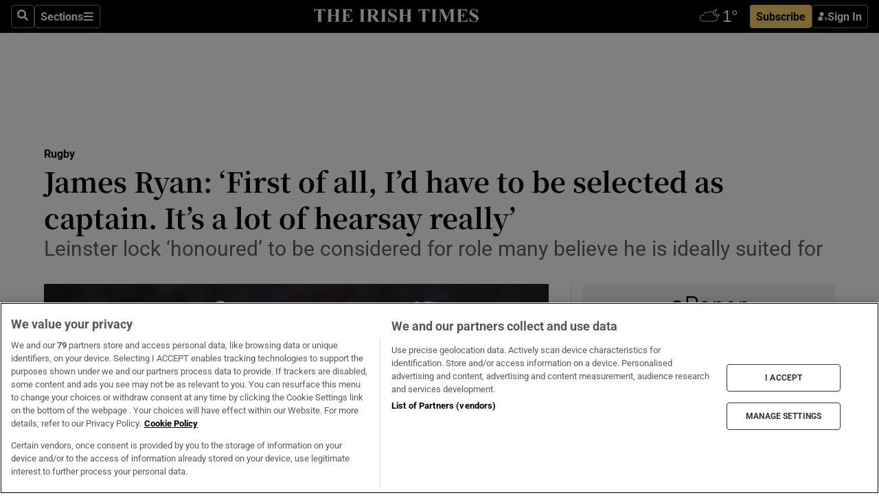

--- FILE ---
content_type: text/html; charset=utf-8
request_url: https://www.irishtimes.com/sport/rugby/international/james-ryan-first-of-all-i-d-have-to-be-selected-as-captain-it-s-a-lot-of-hearsay-really-1.4107353
body_size: 69987
content:
<!DOCTYPE html><html lang="en"><head><script data-integration="inlineScripts">
    (function() {
      var _sf_async_config = window._sf_async_config = (window._sf_async_config || {});
      _sf_async_config.uid = 31036;
      _sf_async_config.domain = "irishtimes.com";
      _sf_async_config.useCanonical = true;
      _sf_async_config.useCanonicalDomain = true;
      _sf_async_config.sections = "sport,sport/rugby";
      _sf_async_config.authors = "Johnny Watterson";
      _sf_async_config.flickerControl = false;
      var _cbq = window._cbq = (window._cbq || []);
      const OT = document.cookie.split('; ').find(row => row.startsWith('blaize_jwt'));
      if (OT)
      {
        _cbq.push(['_acct', 'paid']);
      } else {
        _cbq.push(['_acct', 'anon']);
      }
    })();
  ;
    var _comscore = _comscore || []; _comscore.push({ c1: "2", c2: "8946263" });
  ;gtmParamsString='';if(new RegExp("^https://irishtimes.arcpublishing.com", "i").test(window.location)){gtmParamsString='&gtm_auth=om4Ly4wwqa_7E-fLbBv46g&gtm_preview=env-6&gtm_cookies_win=x'};(function(w,d,s,l,i){w[l]=w[l]||[];w[l].push({'gtm.start':new Date().getTime(),event:'gtm.js'});var f=d.getElementsByTagName(s)[0],j=d.createElement(s),dl=l!='dataLayer'?'&l='+l:'';j.async=true;j.src='https://www.googletagmanager.com/gtm.js?id='+i+dl+gtmParamsString;f.parentNode.insertBefore(j,f);})(window,document,'script','dataLayer','GTM-NRHQKJ4');;window.isIE = !!window.MSInputMethodContext && !!document.documentMode;</script><script type="text/plain" class="optanon-category-C0002" async="" data-integration="chartbeat" src="https://static.chartbeat.com/js/chartbeat.js"></script><script>!function(n,e,i){if(!n){n=n||{},window.permutive=n,n.q=[],n.config=i||{},n.config.apiKey=e,n.config.environment=n.config.environment||"production";for(var o=["addon","identify","track","trigger","query","segment","segments","ready","on","once","user","consent"],r=0;r<o.length;r++){var t=o[r];n[t]=function(e){return function(){var i=Array.prototype.slice.call(arguments,0);n.q.push({functionName:e,arguments:i})}}(t)}}}(window.permutive, "4888a725-f640-4782-bd70-a3dd37877c2f", { "consentRequired": true });
    window.googletag=window.googletag||{},window.googletag.cmd=window.googletag.cmd||[],window.googletag.cmd.push(function(){if(0===window.googletag.pubads().getTargeting("permutive").length){var g=window.localStorage.getItem("_pdfps");window.googletag.pubads().setTargeting("permutive",g?JSON.parse(g):[])}});</script><script async="" src="https://fce2b75e-f11a-48ad-a60f-7e004eb1d340.edge.permutive.app/fce2b75e-f11a-48ad-a60f-7e004eb1d340-web.js"></script><script type="text/plain" class="optanon-category-C0002-C0004">window.addEventListener('OneTrustGroupsUpdated', function() {
    if (document.cookie.indexOf("OptanonAlertBoxClosed=") >=0 && OptanonActiveGroups.match(/(?=.*,C0002,)(?=.*,C0004,).*/)) {
      const OTConsentToken = document.cookie
        .split('; ')
        .find(row => row.startsWith('OptanonConsent='))
        .split('&')
        .find(row => row.startsWith('consentId'))
        .split('=')[1];
      permutive.consent({ "opt_in": true, "token": OTConsentToken });
    } else{
      permutive.consent({ "opt_in": false });
    }
  });</script><meta name="viewport" content="width=device-width, initial-scale=1"/><link rel="icon" type="image/x-icon" href="/pf/resources/favicon.ico?d=203&amp;mxId=00000000"/><title>James Ryan: ‘First of all, I’d have to be selected as captain. It’s a lot of hearsay really’ – The Irish Times</title><meta name="description" content="Leinster lock ‘honoured’ to be considered for role many believe he is ideally suited for"/><meta name="twitter:description" content="Leinster lock ‘honoured’ to be considered for role many believe he is ideally suited for"/><meta property="og:description" content="Leinster lock ‘honoured’ to be considered for role many believe he is ideally suited for"/><meta name="keywords" content="conor-o-shea,james-ryan,johnny-sexton,leo-cullen,mike-catt,mike-ruddock,nigel-carolan,peter-o-mahony,richie-mccaw,rob-saunders,rory-best,stuart-lancaster"/><meta property="og:title" content="James Ryan: ‘First of all, I’d have to be selected as captain. It’s a lot of hearsay really’"/><meta name="twitter:title" content="James Ryan: ‘First of all, I’d have to be selected as captain. It’s a lot of hearsay really’"/><meta property="og:image" content="https://www.irishtimes.com/resizer/v2/XWM3DVW7VLOUBJ4RX2OUBCHZBY.jpg?smart=true&amp;auth=737ecb2c5e63ac058a0eee5c18e41bb9d189082794ef5e0eef6a6420e5b8d1e2&amp;width=1200&amp;height=630"/><meta property="og:image:alt" content="Leinster’s James Ryan celebrates victory over Glasgow in last season’s Pro14 final. Photograph: James Crombie/Inpho"/><meta name="twitter:image" content="https://www.irishtimes.com/resizer/v2/XWM3DVW7VLOUBJ4RX2OUBCHZBY.jpg?smart=true&amp;auth=737ecb2c5e63ac058a0eee5c18e41bb9d189082794ef5e0eef6a6420e5b8d1e2&amp;width=1200&amp;height=630"/><meta name="twitter:image:alt" content="Leinster’s James Ryan celebrates victory over Glasgow in last season’s Pro14 final. Photograph: James Crombie/Inpho"/><meta property="og:type" content="article"/><meta name="robots" content="noarchive"/><meta property="og:site_name" content="The Irish Times"/><meta property="og:url" content="https://www.irishtimes.com/sport/rugby/international/james-ryan-first-of-all-i-d-have-to-be-selected-as-captain-it-s-a-lot-of-hearsay-really-1.4107353"/><meta name="twitter:site" content="@IrishTimes"/><meta name="twitter:card" content="summary_large_image"/><link rel="canonical" href="https://www.irishtimes.com/sport/rugby/international/james-ryan-first-of-all-i-d-have-to-be-selected-as-captain-it-s-a-lot-of-hearsay-really-1.4107353"/><link rel="alternate" hrefLang="en-IE" href="https://www.irishtimes.com/sport/rugby/international/james-ryan-first-of-all-i-d-have-to-be-selected-as-captain-it-s-a-lot-of-hearsay-really-1.4107353"/><link id="fusion-template-styles" rel="stylesheet" type="text/css" href="/pf/dist/components/combinations/default.css?d=203&amp;mxId=00000000"/><link id="fusion-siteStyles-styles" rel="stylesheet" type="text/css" href="/pf/dist/css/irishtimes.css?d=203&amp;mxId=00000000"/><style data-styled="" data-styled-version="5.3.11">.dNRVvG{c-expanded-menu;visibility:hidden;position:absolute;left:0px;top:0;}/*!sc*/
data-styled.g2[id="styled__StyledExpandedMenu-sc-1amt4zz-1"]{content:"dNRVvG,"}/*!sc*/
.hTjUEA .arcad > [id^='google_ads_iframe']:not(:empty){max-width:100%;}/*!sc*/
.hTjUEA .arcad > [id^='google_ads_iframe']:not(:empty)::before{content:'ADVERTISEMENT';display:-webkit-box;display:-webkit-flex;display:-ms-flexbox;display:flex;font-family:star-font,'Roboto',sans-serif;}/*!sc*/
.hTjUEA .arcad > [id^='google_ads_iframe']:empty[style]{width:0 !important;height:0 !important;}/*!sc*/
.bSFpgq .arcad > [id^='google_ads_iframe']:not(:empty){max-width:100%;}/*!sc*/
.bSFpgq .arcad > [id^='google_ads_iframe']:not(:empty)::before{content:'ADVERTISEMENT';display:-webkit-box;display:-webkit-flex;display:-ms-flexbox;display:flex;font-family:star-font,'Roboto',sans-serif;display:none;}/*!sc*/
.bSFpgq .arcad > [id^='google_ads_iframe']:empty[style]{width:0 !important;height:0 !important;}/*!sc*/
data-styled.g5[id="default__StyledAdUnit-sc-1moicrg-0"]{content:"hTjUEA,bSFpgq,"}/*!sc*/
</style><script type="application/javascript" id="polyfill-script">if(!Array.prototype.includes||!(window.Object && window.Object.assign)||!window.Promise||!window.Symbol||!window.fetch){document.write('<script type="application/javascript" src="/pf/dist/engine/polyfill.js?d=203&mxId=00000000" defer=""><\/script>')}</script><script id="fusion-engine-react-script" type="application/javascript" src="/pf/dist/engine/react.js?d=203&amp;mxId=00000000" defer=""></script><script id="fusion-engine-combinations-script" type="application/javascript" src="/pf/dist/components/combinations/default.js?d=203&amp;mxId=00000000" defer=""></script><script type="text/plain" class="optanon-category-C0004" async="" data-integration="nativo-ad" src="https://s.ntv.io/serve/load.js"></script><script type="text/plain" class="optanon-category-C0002" async="" data-integration="comscore" src="https://sb.scorecardresearch.com/beacon.js"></script><script id="xtreme-push" type="text/javascript">
      (function(p,u,s,h,e,r,l,i,b) {p['XtremePushObject']=s;p[s]=function(){
        (p[s].q=p[s].q||[]).push(arguments)};i=u.createElement('script');i.async=1;
        i.src=h;b=u.getElementsByTagName('script')[0];b.parentNode.insertBefore(i,b);
      })(window,document,'xtremepush','https://prod.webpu.sh/tEEXuB8vRMsRMzIydjRZIQjnQzT-EXwR/sdk.js');
      xtremepush('ready', function () {
        if (window.safari !== undefined) {
          const permission = xtremepush('push', 'permission');
          const views = JSON.parse(localStorage.getItem('xtremepush.data'))?.page_views;
          const sendPush = views % 55 === 0 || views === 1;
          if ((permission === 'default' || !permission) && (permission !== 'unavailable' && permission !== 'denied' ) && sendPush) {
            xtremepush('event', 'User Gesture');
          }
        } else {
          xtremepush('push', 'auto_prompt', true);
        }
      });
      </script><script type="application/ld+json">{
  "@context": "http://schema.org/",
  "@graph": [
    {
      "@id": "https://www.irishtimes.com/#website",
      "@type": "WebSite",
      "description": "Trusted journalism since 1859",
      "inLanguage": "en-IE",
      "name": "The Irish Times",
      "potentialAction": [
        {
          "@type": "SearchAction",
          "target": {
            "@type": "EntryPoint",
            "urlTemplate": "https://www.irishtimes.com/search/?query={search_term_string}"
          },
          "query-input": "required name=search_term_string"
        }
      ],
      "publisher": {
        "@id": "https://www.irishtimes.com/#organization"
      },
      "url": "https://www.irishtimes.com/"
    },
    {
      "@id": "https://www.irishtimes.com/#organization",
      "@type": "Organization",
      "address": {
        "@type": "PostalAddress",
        "postOfficeBoxNumber": "PO Box 74",
        "streetAddress": "24-28 Tara Street",
        "addressLocality": "Dublin 2",
        "addressRegion": "County Dublin",
        "addressCountry": "IE",
        "postalCode": "D02 CX89"
      },
      "contactPoint": [
        {
          "@type": "ContactPoint",
          "contactType": "Customer Support",
          "email": "services@irishtimes.com",
          "telephone": "+353 1 9203901"
        },
        {
          "@type": "ContactPoint",
          "contactType": "Sales",
          "email": "mediasolutions@irishtimes.com",
          "telephone": "+353 1 5320978"
        },
        {
          "@type": "ContactPoint",
          "contactType": "News Desk",
          "email": "newsdesk@irishtimes.com",
          "telephone": ""
        }
      ],
      "image": {
        "@id": "https://www.irishtimes.com/#/schema/logo/image/"
      },
      "logo": {
        "@type": "ImageObject",
        "@id": "https://www.irishtimes.com/#/schema/logo/image/",
        "url": "https://www.irishtimes.com/resizer/v2/U2PAOOOEIVHTJEP6IX3N5QHLYM.png?smart=true&auth=8ed926a16ed518a8a7d3811053a580479dcf90f84d2adaaa3a5ebeb4bb68695f&width=1024",
        "width": 1024,
        "height": 547,
        "caption": "The Irish Times"
      },
      "name": "The Irish Times",
      "sameAs": [
        "https://www.facebook.com/irishtimes/",
        "http://www.linkedin.com/company/the-irish-times",
        "https://www.youtube.com/user/IrishTimes",
        "https://x.com/IrishTimes"
      ],
      "url": "https://www.irishtimes.com"
    }
  ]
}</script><script type="application/ld+json">{
  "@context": "https://schema.org",
  "@type": "NewsArticle",
  "url": "https://www.irishtimes.com/sport/rugby/international/james-ryan-first-of-all-i-d-have-to-be-selected-as-captain-it-s-a-lot-of-hearsay-really-1.4107353",
  "publisher": {
    "@type": "Organization",
    "name": "The Irish Times",
    "url": "https://www.irishtimes.com",
    "logo": {
      "@type": "ImageObject",
      "url": "",
      "width": 600,
      "height": 60
    }
  },
  "author": [
    {
      "@type": "Person",
      "name": "Johnny Watterson",
      "url": "https://www.irishtimes.com/author/johnny-watterson",
      "sameAs": "https://www.irishtimes.com/author/johnny-watterson"
    }
  ],
  "mainEntityOfPage": {
    "@type": "WebPage",
    "@id": "https://schema.org/WebPage",
    "url": "https://www.irishtimes.com/sport/rugby/international/james-ryan-first-of-all-i-d-have-to-be-selected-as-captain-it-s-a-lot-of-hearsay-really-1.4107353"
  },
  "dateModified": "2019-12-07T06:00:00Z",
  "datePublished": "2019-12-07T06:00:00Z",
  "headline": "James Ryan: ‘First of all, I’d have to be selected as captain. It’s a lot of hearsay really’",
  "description": "Leinster lock ‘honoured’ to be considered for role many believe he is ideally suited for",
  "articleSection": "Rugby",
  "image": [
    "https://www.irishtimes.com/resizer/v2/XWM3DVW7VLOUBJ4RX2OUBCHZBY.jpg?auth=737ecb2c5e63ac058a0eee5c18e41bb9d189082794ef5e0eef6a6420e5b8d1e2&smart=true&width=1600&height=900",
    "https://www.irishtimes.com/resizer/v2/XWM3DVW7VLOUBJ4RX2OUBCHZBY.jpg?auth=737ecb2c5e63ac058a0eee5c18e41bb9d189082794ef5e0eef6a6420e5b8d1e2&smart=true&width=1600&height=1200",
    "https://www.irishtimes.com/resizer/v2/XWM3DVW7VLOUBJ4RX2OUBCHZBY.jpg?auth=737ecb2c5e63ac058a0eee5c18e41bb9d189082794ef5e0eef6a6420e5b8d1e2&smart=true&width=1600&height=1600"
  ],
  "inLanguage": "",
  "isAccessibleForFree": "False",
  "hasPart": {
    "@type": "WebPageElement",
    "isAccessibleForFree": "False",
    "cssSelector": ".paywall"
  }
}</script><link rel="preload" href="/pf/resources/fonts/noto-serif-jp/noto-serif-jp-regular.woff2?d=203&amp;mxId=00000000" as="font" type="font/woff2" crossorigin="anonymous"/><link rel="preload" href="/pf/resources/fonts/noto-serif-jp/noto-serif-jp-700.woff2?d=203&amp;mxId=00000000" as="font" type="font/woff2" crossorigin="anonymous"/><link rel="preload" href="/pf/resources/fonts/roboto/roboto-regular.woff2?d=203&amp;mxId=00000000" as="font" type="font/woff2" crossorigin="anonymous"/><link rel="preload" href="/pf/resources/fonts/roboto/roboto-700.woff2?d=203&amp;mxId=00000000" as="font" type="font/woff2" crossorigin="anonymous"/><script data-integration="inlineScripts">
    function PoWaReady() {
      // 0. DEFAULTS
      window.PoWaSettings = window.PoWaSettings || [];
      window.PoWaSettings.advertising = window.PoWaSettings.advertising || [];
      // 1. CookieBanner ONLOAD
      window.addEventListener("powaRender", function() {
        window.PoWaSettings.advertising.adBar = {skipOffset: 6};
        if (typeof OptanonActiveGroups==="string" && OptanonActiveGroups.match(/(?=.*,C0002,).*/)) {
            // 2. Cookies Granted
            window.PoWaSettings.advertising.gdprConsentGranted = true;
        } else {
            // 3. Set Default value
            window.PoWaSettings.advertising.gdprConsentGranted = window.PoWaSettings.advertising.gdprConsentGranted || false;
        }
      });
      // 4. CookieBanner ONCLICK
      window.addEventListener("OneTrustGroupsUpdated", function() {
          // 1. Set Default value
          window.PoWaSettings.advertising.gdprConsentGranted = !!OptanonActiveGroups.match(/(?=.,C0002,)./);
      });
      // 5. DataLayer event
      window.dataLayer = window.dataLayer || [];
      dataLayer.push({
        "has_PoWaSettings_load": true,
        "event": "donewith_PoWaSettings"
      });
    }

    var i = 0;
    function checkIsPoWaReady() {
      i = i + 1;
      if (typeof window.PoWaSettings==="object" && typeof OptanonActiveGroups==="string") {
          //stop the polling
          PoWaReady();
          clearInterval(pollforPoWaReady);
      } else if (i > 500) {
          //give up after 5 sec
          clearInterval(pollforPoWaReady);
      }
    }
    // Start polling
    var pollforPoWaReady = setInterval(checkIsPoWaReady, 10);
  ;
    const playFullScreen = (e) => {
      if (!!e.element.dataset.mobilefullscreen) {
        const windowWidth = document.querySelector('#fusion-app').offsetWidth || window.innerWidth;
        const mobileWidth = 733;
        if (windowWidth < mobileWidth) {
          if (!e.powa.isFullscreen()) {
            if (document.fullscreenEnabled) {
              // Set the PoWa element itself to fullscreen not the player, this overcomes an
              // issue with Android and fullscreen video rotation closing the video when the
              // device is rotated and the video is in fullscreen mode
              e.element.requestFullscreen();
              return;
            }

            e.powa.fullscreen();
          }
        }
      }
    }

    const mobilePoWaFullscreen = (event) => {
      const player = event.detail.powa;

      player.on('firstFrame', (e) => {
        playFullScreen(e);
      });

      player.on('play', (e) => {
        // Delay calling our function 100ms to not have a race condition with the
        // firstFrame event
        setTimeout(() => {
          playFullScreen(e);
        }, 100);
      });
    };

    window.addEventListener('powaReady', mobilePoWaFullscreen);
  ;
  window.addEventListener('DOMContentLoaded', (event) => {
    queryly.init("954cd8bb239245f9", document.querySelectorAll("#fusion-app"));
  });
</script><script defer="" data-integration="queryly" src="https://www.queryly.com/js/queryly.v4.min.js"></script><script src="https://cdn.cookielaw.org/consent/tcf.stub.js" type="text/javascript"></script><script src="https://static.illuma-tech.com/js/async_gam_ipt.js" async=""></script></head><body class="custom-it"><noscript data-integration="comscore"><img alt="comscore" src="https://sb.scorecardresearch.com/p?c1=2&amp;c2=8946263&amp;cv=2.0&amp;cj=1"/></noscript><noscript><iframe src="https://www.googletagmanager.com/ns.html?id=GTM-NRHQKJ4" height="0" width="0" style="display:none;visibility:hidden"></iframe></noscript><div id="fusion-app"><div class="b-it-right-rail-advanced"><header class="c-stack b-it-right-rail-advanced__navigation page-header" data-style-direction="vertical" data-style-justification="start" data-style-alignment="unset" data-style-inline="false" data-style-wrap="nowrap"><nav id="main-nav" class="b-it-header-nav-chain " aria-label="Sections Menu" data-owner="it"><div class="b-it-header-nav-chain__top-layout"><div class="b-it-header-nav-chain__nav-left"><div class="nav-components--mobile" data-testid="nav-chain-nav-components-mobile-left"><button data-testid="nav-chain-nav-section-button" aria-label="Sections" class="c-button c-button--small c-button--secondary-reverse" type="button"><svg class="c-icon" width="48" height="48" xmlns="http://www.w3.org/2000/svg" viewBox="0 0 512 512" fill="currentColor" aria-hidden="true" focusable="false"><path d="M25 96C25 78.33 39.33 64 57 64H441C458.7 64 473 78.33 473 96C473 113.7 458.7 128 441 128H57C39.33 128 25 113.7 25 96ZM25 256C25 238.3 39.33 224 57 224H441C458.7 224 473 238.3 473 256C473 273.7 458.7 288 441 288H57C39.33 288 25 273.7 25 256ZM441 448H57C39.33 448 25 433.7 25 416C25 398.3 39.33 384 57 384H441C458.7 384 473 398.3 473 416C473 433.7 458.7 448 441 448Z"></path></svg></button></div><div class="nav-components--desktop" data-testid="nav-chain-nav-components-desktop-left"><button aria-label="Search" class="c-button c-button--small c-button--secondary-reverse" type="button"><span><svg class="c-icon" width="48" height="48" xmlns="http://www.w3.org/2000/svg" viewBox="0 0 512 512" fill="currentColor" aria-hidden="true" focusable="false"><path d="M505 442.7L405.3 343c-4.5-4.5-10.6-7-17-7H372c27.6-35.3 44-79.7 44-128C416 93.1 322.9 0 208 0S0 93.1 0 208s93.1 208 208 208c48.3 0 92.7-16.4 128-44v16.3c0 6.4 2.5 12.5 7 17l99.7 99.7c9.4 9.4 24.6 9.4 33.9 0l28.3-28.3c9.4-9.4 9.4-24.6.1-34zM208 336c-70.7 0-128-57.2-128-128 0-70.7 57.2-128 128-128 70.7 0 128 57.2 128 128 0 70.7-57.2 128-128 128z"></path></svg></span></button><button data-testid="nav-chain-nav-section-button" aria-label="Sections" class="c-button c-button--small c-button--secondary-reverse" type="button"><span>Sections</span><svg class="c-icon" width="48" height="48" xmlns="http://www.w3.org/2000/svg" viewBox="0 0 512 512" fill="currentColor" aria-hidden="true" focusable="false"><path d="M25 96C25 78.33 39.33 64 57 64H441C458.7 64 473 78.33 473 96C473 113.7 458.7 128 441 128H57C39.33 128 25 113.7 25 96ZM25 256C25 238.3 39.33 224 57 224H441C458.7 224 473 238.3 473 256C473 273.7 458.7 288 441 288H57C39.33 288 25 273.7 25 256ZM441 448H57C39.33 448 25 433.7 25 416C25 398.3 39.33 384 57 384H441C458.7 384 473 398.3 473 416C473 433.7 458.7 448 441 448Z"></path></svg></button></div></div><a title="The Irish Times" class="c-link b-it-header-nav-chain__logo b-it-header-nav-chain__logo--center nav-logo-hidden svg-logo" href="/" aria-hidden="true" tabindex="-1"><img src="https://static.themebuilder.aws.arc.pub/irishtimes/1647534191733.svg" alt="The Irish Times" data-chromatic="ignore"/></a><div class="b-it-header-nav-chain__nav-right"><div class="nav-components--mobile" data-testid="nav-chain-nav-components-mobile-right"><div class="c-stack b-signin-subscribe-block" data-style-direction="horizontal" data-style-justification="center" data-style-alignment="center" data-style-inline="false" data-style-wrap="nowrap" style="--c-stack-gap:1rem"><a target="_blank" style="display:none" rel="noreferrer" class="c-button c-button--link c-button--small c-button--primary b-signin-subscribe-block__subscribe" href="/subscribe"><span><span style="display:none">Subscribe</span></span></a><button class="c-button c-button--small c-button--secondary-reverse b-signin-subscribe-block__btn--signin" type="button"><span><div class="c-stack" data-style-direction="horizontal" data-style-justification="start" data-style-alignment="center" data-style-inline="false" data-style-wrap="nowrap" style="--c-stack-gap:0.5rem"><svg width="14" height="16" viewBox="0 0 24 24" fill="none" xmlns="http://www.w3.org/2000/svg"><mask id="mask0_757:236487" style="mask-type:alpha" maskUnits="userSpaceOnUse" x="0" y="0" width="24" height="24"><rect width="24" height="24" fill="#C4C4C4"></rect></mask><g mask="url(#mask0_757:236487)"><ellipse cx="9.79117" cy="6.02353" rx="5.02353" ry="5.02353" fill="white"></ellipse><path d="M11.0471 22.35V12.3029H5C2.79086 12.3029 1 14.0938 1 16.3029V20.35C1 21.4546 1.89543 22.35 3 22.35H11.0471Z" fill="white"></path><path fill-rule="evenodd" clip-rule="evenodd" d="M19.3391 22.1044C19.2762 22.1862 19.1937 22.2477 19.0916 22.2886C18.9894 22.3295 18.8833 22.35 18.7733 22.35C18.5533 22.35 18.3647 22.2681 18.2075 22.1044C18.0504 21.9406 17.9718 21.7441 17.9718 21.5148C17.9718 21.4002 17.9954 21.2896 18.0425 21.1832C18.0897 21.0767 18.1447 20.9907 18.2075 20.9252L20.8478 18.174H14.3839C14.1482 18.174 13.9517 18.0921 13.7946 17.9283C13.6374 17.7646 13.5588 17.568 13.5588 17.3388C13.5588 17.1095 13.6374 16.913 13.7946 16.7492C13.9517 16.5854 14.1482 16.5036 14.3839 16.5036H20.8478L18.2075 13.7277C18.1447 13.6622 18.0897 13.5762 18.0425 13.4698C17.9954 13.3633 17.9718 13.2528 17.9718 13.1382C17.9718 12.9089 18.0504 12.7124 18.2075 12.5486C18.3647 12.3848 18.5533 12.3029 18.7733 12.3029C18.8833 12.3029 18.9894 12.3275 19.0916 12.3766C19.1937 12.4258 19.2762 12.4831 19.3391 12.5486L23.3702 16.7492C23.433 16.8147 23.488 16.9007 23.5352 17.0071C23.5823 17.1136 23.6059 17.2241 23.6059 17.3388C23.6059 17.4534 23.5823 17.5598 23.5352 17.6581C23.488 17.7564 23.433 17.8464 23.3702 17.9283L19.3391 22.1044Z" fill="white"></path></g></svg></div></span></button></div></div><div class="nav-components--desktop" data-testid="nav-chain-nav-components-desktop-right"><div id="fusion-static-enter:html-block-f0f1j0n1myTR7B9-0-0-0" style="display:none" data-fusion-component="html-block-f0f1j0n1myTR7B9-0-0-0"></div><div><iframe scrolling="no" id="fw-desktop" data-src="https://lw.foreca.net/v4/en/site/irishtimes/widget/?name=Dublin&id=102964574" style="width: 85px; height: 40px; border:0; margin: 0; display: flex; align-items: center;"></iframe></div><div id="fusion-static-exit:html-block-f0f1j0n1myTR7B9-0-0-0" style="display:none" data-fusion-component="html-block-f0f1j0n1myTR7B9-0-0-0"></div><div class="c-stack b-signin-subscribe-block" data-style-direction="horizontal" data-style-justification="center" data-style-alignment="center" data-style-inline="false" data-style-wrap="nowrap" style="--c-stack-gap:1rem"><a target="_blank" style="display:none" rel="noreferrer" class="c-button c-button--link c-button--small c-button--primary b-signin-subscribe-block__subscribe" href="/subscribe"><span><span style="display:none">Subscribe</span></span></a><button class="c-button c-button--small c-button--secondary-reverse b-signin-subscribe-block__btn--signin" type="button"><span><div class="c-stack" data-style-direction="horizontal" data-style-justification="start" data-style-alignment="center" data-style-inline="false" data-style-wrap="nowrap" style="--c-stack-gap:0.5rem"><svg width="14" height="16" viewBox="0 0 24 24" fill="none" xmlns="http://www.w3.org/2000/svg"><mask id="mask0_757:236487" style="mask-type:alpha" maskUnits="userSpaceOnUse" x="0" y="0" width="24" height="24"><rect width="24" height="24" fill="#C4C4C4"></rect></mask><g mask="url(#mask0_757:236487)"><ellipse cx="9.79117" cy="6.02353" rx="5.02353" ry="5.02353" fill="white"></ellipse><path d="M11.0471 22.35V12.3029H5C2.79086 12.3029 1 14.0938 1 16.3029V20.35C1 21.4546 1.89543 22.35 3 22.35H11.0471Z" fill="white"></path><path fill-rule="evenodd" clip-rule="evenodd" d="M19.3391 22.1044C19.2762 22.1862 19.1937 22.2477 19.0916 22.2886C18.9894 22.3295 18.8833 22.35 18.7733 22.35C18.5533 22.35 18.3647 22.2681 18.2075 22.1044C18.0504 21.9406 17.9718 21.7441 17.9718 21.5148C17.9718 21.4002 17.9954 21.2896 18.0425 21.1832C18.0897 21.0767 18.1447 20.9907 18.2075 20.9252L20.8478 18.174H14.3839C14.1482 18.174 13.9517 18.0921 13.7946 17.9283C13.6374 17.7646 13.5588 17.568 13.5588 17.3388C13.5588 17.1095 13.6374 16.913 13.7946 16.7492C13.9517 16.5854 14.1482 16.5036 14.3839 16.5036H20.8478L18.2075 13.7277C18.1447 13.6622 18.0897 13.5762 18.0425 13.4698C17.9954 13.3633 17.9718 13.2528 17.9718 13.1382C17.9718 12.9089 18.0504 12.7124 18.2075 12.5486C18.3647 12.3848 18.5533 12.3029 18.7733 12.3029C18.8833 12.3029 18.9894 12.3275 19.0916 12.3766C19.1937 12.4258 19.2762 12.4831 19.3391 12.5486L23.3702 16.7492C23.433 16.8147 23.488 16.9007 23.5352 17.0071C23.5823 17.1136 23.6059 17.2241 23.6059 17.3388C23.6059 17.4534 23.5823 17.5598 23.5352 17.6581C23.488 17.7564 23.433 17.8464 23.3702 17.9283L19.3391 22.1044Z" fill="white"></path></g></svg></div></span></button></div></div></div></div><div id="flyout-overlay" data-testid="nav-chain-flyout-overlay" class="c-stack b-it-header-nav-chain__flyout-overlay closed" data-style-direction="vertical" data-style-justification="start" data-style-alignment="unset" data-style-inline="false" data-style-wrap="nowrap"><div><div class="c-stack b-it-header-nav-chain__flyout-nav-wrapper closed" data-style-direction="vertical" data-style-justification="start" data-style-alignment="unset" data-style-inline="false" data-style-wrap="nowrap"><div class="b-it-header-nav-chain__flyout-close-button"><button aria-label="Close" class="c-button c-button--small c-button--secondary-reverse" type="button"><svg class="c-icon" width="24" height="24" xmlns="http://www.w3.org/2000/svg" viewBox="0 0 512 512" fill="currentColor" aria-hidden="true" focusable="false"><path d="M406.6 361.4C419.1 373.9 419.1 394.15 406.6 406.65C400.4 412.9 392.2 416 384 416C375.8 416 367.62 412.875 361.38 406.625L256 301.3L150.63 406.6C144.38 412.9 136.19 416 128 416C119.81 416 111.63 412.9 105.375 406.6C92.875 394.1 92.875 373.85 105.375 361.35L210.775 255.95L105.375 150.6C92.875 138.1 92.875 117.85 105.375 105.35C117.875 92.85 138.125 92.85 150.625 105.35L256 210.8L361.4 105.4C373.9 92.9 394.15 92.9 406.65 105.4C419.15 117.9 419.15 138.15 406.65 150.65L301.25 256.05L406.6 361.4Z"></path></svg></button></div><div class="nav-menu"><div data-testid="nav-chain-nav-components-mobile" class="c-stack nav-components--mobile" data-style-direction="vertical" data-style-justification="start" data-style-alignment="unset" data-style-inline="false" data-style-wrap="nowrap"><div class="b-subscribe-button-block"><div><iframe scrolling="no" id="fw-mobile" data-src="https://lw.foreca.net/v4/en/site/irishtimes/widget/?name=Dublin&id=102964574" style="width: 85px; height: 40px; border:0; margin: 0;"></iframe></div><a target="_blank" class="c-button c-button--link c-button--full-width c-button--medium c-button--primary" href="/subscribe"><span>Subscribe</span></a></div><button aria-label="Search" class="c-button c-button--small c-button--secondary-reverse" type="button"><span><svg class="c-icon" width="48" height="48" xmlns="http://www.w3.org/2000/svg" viewBox="0 0 512 512" fill="currentColor" aria-hidden="true" focusable="false"><path d="M505 442.7L405.3 343c-4.5-4.5-10.6-7-17-7H372c27.6-35.3 44-79.7 44-128C416 93.1 322.9 0 208 0S0 93.1 0 208s93.1 208 208 208c48.3 0 92.7-16.4 128-44v16.3c0 6.4 2.5 12.5 7 17l99.7 99.7c9.4 9.4 24.6 9.4 33.9 0l28.3-28.3c9.4-9.4 9.4-24.6.1-34zM208 336c-70.7 0-128-57.2-128-128 0-70.7 57.2-128 128-128 70.7 0 128 57.2 128 128 0 70.7-57.2 128-128 128z"></path></svg></span></button></div><div data-testid="nav-chain-nav-components-desktop" class="c-stack nav-components--desktop" data-style-direction="vertical" data-style-justification="start" data-style-alignment="unset" data-style-inline="false" data-style-wrap="nowrap"></div></div><ul class="c-stack b-it-header-nav-chain__flyout-nav" data-style-direction="vertical" data-style-justification="start" data-style-alignment="unset" data-style-inline="false" data-style-wrap="nowrap"><li class="section-item" data-testid="nav-chain-section-item"><a class="c-link" href="/" aria-hidden="true" tabindex="-1">Home</a></li><li class="section-item" data-testid="nav-chain-section-item"><a class="c-link" href="/latest/" aria-hidden="true" tabindex="-1">Latest</a></li><li class="section-item" data-testid="nav-chain-section-item"><a class="c-link" href="/subscriber-only/" aria-hidden="true" tabindex="-1">Subscriber Only</a></li><li class="section-item" data-testid="nav-chain-section-item"><div data-testid="nav-chain-section-item-subsection" class="c-stack b-it-header-nav-chain__subsection-anchor subsection-anchor " data-style-direction="horizontal" data-style-justification="start" data-style-alignment="center" data-style-inline="false" data-style-wrap="nowrap"><a class="c-link" href="/crosswords-puzzles/" aria-hidden="true" tabindex="-1">Crosswords &amp; Puzzles</a><button aria-expanded="false" aria-controls="header_sub_section_crosswords-puzzles" aria-label="Show Crosswords &amp; Puzzles sub sections" class="c-button c-button--medium c-button--default submenu-caret" type="button"><span><svg class="c-icon" width="20" height="20" xmlns="http://www.w3.org/2000/svg" viewBox="0 0 512 512" fill="currentColor" aria-hidden="true" focusable="false"><path d="M256 416C247.812 416 239.62 412.875 233.38 406.625L41.38 214.625C28.88 202.125 28.88 181.875 41.38 169.375C53.88 156.875 74.13 156.875 86.63 169.375L256 338.8L425.4 169.4C437.9 156.9 458.15 156.9 470.65 169.4C483.15 181.9 483.15 202.15 470.65 214.65L278.65 406.65C272.4 412.9 264.2 416 256 416Z"></path></svg></span></button></div><div class="b-it-header-nav-chain__subsection-container "><ul class="b-it-header-nav-chain__subsection-menu" id="header_sub_section_crosswords-puzzles"><li class="subsection-item" data-testid="nav-chain-subsection-item"><a class="c-link" href="/crosswords-puzzles/crosaire/" aria-hidden="true" tabindex="-1">Crosaire</a></li><li class="subsection-item" data-testid="nav-chain-subsection-item"><a class="c-link" href="/crosswords-puzzles/simplex/" aria-hidden="true" tabindex="-1">Simplex</a></li><li class="subsection-item" data-testid="nav-chain-subsection-item"><a class="c-link" href="/crosswords-puzzles/sudoku/" aria-hidden="true" tabindex="-1">Sudoku</a></li><li class="subsection-item" data-testid="nav-chain-subsection-item"><a class="c-link" href="/crosswords-puzzles/news-quiz/" aria-hidden="true" tabindex="-1">News Quiz</a></li></ul></div></li><li class="section-item" data-testid="nav-chain-section-item"><div data-testid="nav-chain-section-item-subsection" class="c-stack b-it-header-nav-chain__subsection-anchor subsection-anchor " data-style-direction="horizontal" data-style-justification="start" data-style-alignment="center" data-style-inline="false" data-style-wrap="nowrap"><a class="c-link" href="/ireland/" aria-hidden="true" tabindex="-1">Ireland</a><button aria-expanded="false" aria-controls="header_sub_section_ireland" aria-label="Show Ireland sub sections" class="c-button c-button--medium c-button--default submenu-caret" type="button"><span><svg class="c-icon" width="20" height="20" xmlns="http://www.w3.org/2000/svg" viewBox="0 0 512 512" fill="currentColor" aria-hidden="true" focusable="false"><path d="M256 416C247.812 416 239.62 412.875 233.38 406.625L41.38 214.625C28.88 202.125 28.88 181.875 41.38 169.375C53.88 156.875 74.13 156.875 86.63 169.375L256 338.8L425.4 169.4C437.9 156.9 458.15 156.9 470.65 169.4C483.15 181.9 483.15 202.15 470.65 214.65L278.65 406.65C272.4 412.9 264.2 416 256 416Z"></path></svg></span></button></div><div class="b-it-header-nav-chain__subsection-container "><ul class="b-it-header-nav-chain__subsection-menu" id="header_sub_section_ireland"><li class="subsection-item" data-testid="nav-chain-subsection-item"><a class="c-link" href="/ireland/dublin/" aria-hidden="true" tabindex="-1">Dublin</a></li><li class="subsection-item" data-testid="nav-chain-subsection-item"><a class="c-link" href="/ireland/education/" aria-hidden="true" tabindex="-1">Education</a></li><li class="subsection-item" data-testid="nav-chain-subsection-item"><a class="c-link" href="/ireland/housing-planning/" aria-hidden="true" tabindex="-1">Housing &amp; Planning</a></li><li class="subsection-item" data-testid="nav-chain-subsection-item"><a class="c-link" href="/ireland/social-affairs/" aria-hidden="true" tabindex="-1">Social Affairs</a></li><li class="subsection-item" data-testid="nav-chain-subsection-item"><a class="c-link" href="/ireland/stardust/" aria-hidden="true" tabindex="-1">Stardust</a></li></ul></div></li><li class="section-item" data-testid="nav-chain-section-item"><div data-testid="nav-chain-section-item-subsection" class="c-stack b-it-header-nav-chain__subsection-anchor subsection-anchor " data-style-direction="horizontal" data-style-justification="start" data-style-alignment="center" data-style-inline="false" data-style-wrap="nowrap"><a class="c-link" href="/politics/" aria-hidden="true" tabindex="-1">Politics</a><button aria-expanded="false" aria-controls="header_sub_section_politics" aria-label="Show Politics sub sections" class="c-button c-button--medium c-button--default submenu-caret" type="button"><span><svg class="c-icon" width="20" height="20" xmlns="http://www.w3.org/2000/svg" viewBox="0 0 512 512" fill="currentColor" aria-hidden="true" focusable="false"><path d="M256 416C247.812 416 239.62 412.875 233.38 406.625L41.38 214.625C28.88 202.125 28.88 181.875 41.38 169.375C53.88 156.875 74.13 156.875 86.63 169.375L256 338.8L425.4 169.4C437.9 156.9 458.15 156.9 470.65 169.4C483.15 181.9 483.15 202.15 470.65 214.65L278.65 406.65C272.4 412.9 264.2 416 256 416Z"></path></svg></span></button></div><div class="b-it-header-nav-chain__subsection-container "><ul class="b-it-header-nav-chain__subsection-menu" id="header_sub_section_politics"><li class="subsection-item" data-testid="nav-chain-subsection-item"><a class="c-link" href="/politics/poll/" aria-hidden="true" tabindex="-1">Poll</a></li><li class="subsection-item" data-testid="nav-chain-subsection-item"><a class="c-link" href="/politics/oireachtas/" aria-hidden="true" tabindex="-1">Oireachtas</a></li><li class="subsection-item" data-testid="nav-chain-subsection-item"><a class="c-link" href="/common-ground/" aria-hidden="true" tabindex="-1">Common Ground</a></li><li class="subsection-item" data-testid="nav-chain-subsection-item"><a class="c-link" href="/politics/elections-referendums/" aria-hidden="true" tabindex="-1">Elections &amp; Referendums</a></li></ul></div></li><li class="section-item" data-testid="nav-chain-section-item"><div data-testid="nav-chain-section-item-subsection" class="c-stack b-it-header-nav-chain__subsection-anchor subsection-anchor " data-style-direction="horizontal" data-style-justification="start" data-style-alignment="center" data-style-inline="false" data-style-wrap="nowrap"><a class="c-link" href="/opinion/" aria-hidden="true" tabindex="-1">Opinion</a><button aria-expanded="false" aria-controls="header_sub_section_opinion" aria-label="Show Opinion sub sections" class="c-button c-button--medium c-button--default submenu-caret" type="button"><span><svg class="c-icon" width="20" height="20" xmlns="http://www.w3.org/2000/svg" viewBox="0 0 512 512" fill="currentColor" aria-hidden="true" focusable="false"><path d="M256 416C247.812 416 239.62 412.875 233.38 406.625L41.38 214.625C28.88 202.125 28.88 181.875 41.38 169.375C53.88 156.875 74.13 156.875 86.63 169.375L256 338.8L425.4 169.4C437.9 156.9 458.15 156.9 470.65 169.4C483.15 181.9 483.15 202.15 470.65 214.65L278.65 406.65C272.4 412.9 264.2 416 256 416Z"></path></svg></span></button></div><div class="b-it-header-nav-chain__subsection-container "><ul class="b-it-header-nav-chain__subsection-menu" id="header_sub_section_opinion"><li class="subsection-item" data-testid="nav-chain-subsection-item"><a class="c-link" href="/opinion/editorials/" aria-hidden="true" tabindex="-1">Editorials</a></li><li class="subsection-item" data-testid="nav-chain-subsection-item"><a class="c-link" href="/opinion/an-irish-diary/" aria-hidden="true" tabindex="-1">An Irish Diary</a></li><li class="subsection-item" data-testid="nav-chain-subsection-item"><a class="c-link" href="/opinion/letters/" aria-hidden="true" tabindex="-1">Letters</a></li><li class="subsection-item" data-testid="nav-chain-subsection-item"><a class="c-link" href="/opinion/cartoon/" aria-hidden="true" tabindex="-1">Cartoon</a></li></ul></div></li><li class="section-item" data-testid="nav-chain-section-item"><div data-testid="nav-chain-section-item-subsection" class="c-stack b-it-header-nav-chain__subsection-anchor subsection-anchor " data-style-direction="horizontal" data-style-justification="start" data-style-alignment="center" data-style-inline="false" data-style-wrap="nowrap"><a class="c-link" href="/business/" aria-hidden="true" tabindex="-1">Business</a><button aria-expanded="false" aria-controls="header_sub_section_business" aria-label="Show Business sub sections" class="c-button c-button--medium c-button--default submenu-caret" type="button"><span><svg class="c-icon" width="20" height="20" xmlns="http://www.w3.org/2000/svg" viewBox="0 0 512 512" fill="currentColor" aria-hidden="true" focusable="false"><path d="M256 416C247.812 416 239.62 412.875 233.38 406.625L41.38 214.625C28.88 202.125 28.88 181.875 41.38 169.375C53.88 156.875 74.13 156.875 86.63 169.375L256 338.8L425.4 169.4C437.9 156.9 458.15 156.9 470.65 169.4C483.15 181.9 483.15 202.15 470.65 214.65L278.65 406.65C272.4 412.9 264.2 416 256 416Z"></path></svg></span></button></div><div class="b-it-header-nav-chain__subsection-container "><ul class="b-it-header-nav-chain__subsection-menu" id="header_sub_section_business"><li class="subsection-item" data-testid="nav-chain-subsection-item"><a class="c-link" href="/budget/" aria-hidden="true" tabindex="-1">Budget 2026</a></li><li class="subsection-item" data-testid="nav-chain-subsection-item"><a class="c-link" href="/business/economy/" aria-hidden="true" tabindex="-1">Economy</a></li><li class="subsection-item" data-testid="nav-chain-subsection-item"><a class="c-link" href="/business/farming-food/" aria-hidden="true" tabindex="-1">Farming &amp; Food</a></li><li class="subsection-item" data-testid="nav-chain-subsection-item"><a class="c-link" href="/business/financial-services/" aria-hidden="true" tabindex="-1">Financial Services</a></li><li class="subsection-item" data-testid="nav-chain-subsection-item"><a class="c-link" href="/business/innovation/" aria-hidden="true" tabindex="-1">Innovation</a></li><li class="subsection-item" data-testid="nav-chain-subsection-item"><a class="c-link" href="/business/markets/" aria-hidden="true" tabindex="-1">Markets</a></li><li class="subsection-item" data-testid="nav-chain-subsection-item"><a class="c-link" href="/business/work/" aria-hidden="true" tabindex="-1">Work</a></li><li class="subsection-item" data-testid="nav-chain-subsection-item"><a class="c-link" href="/property/commercial-property/" aria-hidden="true" tabindex="-1">Commercial Property</a></li></ul></div></li><li class="section-item" data-testid="nav-chain-section-item"><div data-testid="nav-chain-section-item-subsection" class="c-stack b-it-header-nav-chain__subsection-anchor subsection-anchor " data-style-direction="horizontal" data-style-justification="start" data-style-alignment="center" data-style-inline="false" data-style-wrap="nowrap"><a class="c-link" href="/world/" aria-hidden="true" tabindex="-1">World</a><button aria-expanded="false" aria-controls="header_sub_section_world" aria-label="Show World sub sections" class="c-button c-button--medium c-button--default submenu-caret" type="button"><span><svg class="c-icon" width="20" height="20" xmlns="http://www.w3.org/2000/svg" viewBox="0 0 512 512" fill="currentColor" aria-hidden="true" focusable="false"><path d="M256 416C247.812 416 239.62 412.875 233.38 406.625L41.38 214.625C28.88 202.125 28.88 181.875 41.38 169.375C53.88 156.875 74.13 156.875 86.63 169.375L256 338.8L425.4 169.4C437.9 156.9 458.15 156.9 470.65 169.4C483.15 181.9 483.15 202.15 470.65 214.65L278.65 406.65C272.4 412.9 264.2 416 256 416Z"></path></svg></span></button></div><div class="b-it-header-nav-chain__subsection-container "><ul class="b-it-header-nav-chain__subsection-menu" id="header_sub_section_world"><li class="subsection-item" data-testid="nav-chain-subsection-item"><a class="c-link" href="/world/europe/" aria-hidden="true" tabindex="-1">Europe</a></li><li class="subsection-item" data-testid="nav-chain-subsection-item"><a class="c-link" href="/world/uk/" aria-hidden="true" tabindex="-1">UK</a></li><li class="subsection-item" data-testid="nav-chain-subsection-item"><a class="c-link" href="/world/us/" aria-hidden="true" tabindex="-1">US</a></li><li class="subsection-item" data-testid="nav-chain-subsection-item"><a class="c-link" href="/world/canada/" aria-hidden="true" tabindex="-1">Canada</a></li><li class="subsection-item" data-testid="nav-chain-subsection-item"><a class="c-link" href="/world/australia/" aria-hidden="true" tabindex="-1">Australia</a></li><li class="subsection-item" data-testid="nav-chain-subsection-item"><a class="c-link" href="/world/africa/" aria-hidden="true" tabindex="-1">Africa</a></li><li class="subsection-item" data-testid="nav-chain-subsection-item"><a class="c-link" href="/world/americas/" aria-hidden="true" tabindex="-1">Americas</a></li><li class="subsection-item" data-testid="nav-chain-subsection-item"><a class="c-link" href="/world/asia-pacific/" aria-hidden="true" tabindex="-1">Asia-Pacific</a></li><li class="subsection-item" data-testid="nav-chain-subsection-item"><a class="c-link" href="/world/middle-east/" aria-hidden="true" tabindex="-1">Middle East</a></li></ul></div></li><li class="section-item" data-testid="nav-chain-section-item"><div data-testid="nav-chain-section-item-subsection" class="c-stack b-it-header-nav-chain__subsection-anchor subsection-anchor " data-style-direction="horizontal" data-style-justification="start" data-style-alignment="center" data-style-inline="false" data-style-wrap="nowrap"><a class="c-link" href="/sport/" aria-hidden="true" tabindex="-1">Sport</a><button aria-expanded="false" aria-controls="header_sub_section_sport" aria-label="Show Sport sub sections" class="c-button c-button--medium c-button--default submenu-caret" type="button"><span><svg class="c-icon" width="20" height="20" xmlns="http://www.w3.org/2000/svg" viewBox="0 0 512 512" fill="currentColor" aria-hidden="true" focusable="false"><path d="M256 416C247.812 416 239.62 412.875 233.38 406.625L41.38 214.625C28.88 202.125 28.88 181.875 41.38 169.375C53.88 156.875 74.13 156.875 86.63 169.375L256 338.8L425.4 169.4C437.9 156.9 458.15 156.9 470.65 169.4C483.15 181.9 483.15 202.15 470.65 214.65L278.65 406.65C272.4 412.9 264.2 416 256 416Z"></path></svg></span></button></div><div class="b-it-header-nav-chain__subsection-container "><ul class="b-it-header-nav-chain__subsection-menu" id="header_sub_section_sport"><li class="subsection-item" data-testid="nav-chain-subsection-item"><a class="c-link" href="/sport/rugby/" aria-hidden="true" tabindex="-1">Rugby</a></li><li class="subsection-item" data-testid="nav-chain-subsection-item"><a class="c-link" href="/sport/gaelic-games/" aria-hidden="true" tabindex="-1">Gaelic Games</a></li><li class="subsection-item" data-testid="nav-chain-subsection-item"><a class="c-link" href="/sport/soccer/" aria-hidden="true" tabindex="-1">Soccer</a></li><li class="subsection-item" data-testid="nav-chain-subsection-item"><a class="c-link" href="/sport/golf/" aria-hidden="true" tabindex="-1">Golf</a></li><li class="subsection-item" data-testid="nav-chain-subsection-item"><a class="c-link" href="/sport/racing/" aria-hidden="true" tabindex="-1">Racing</a></li><li class="subsection-item" data-testid="nav-chain-subsection-item"><a class="c-link" href="/sport/athletics/" aria-hidden="true" tabindex="-1">Athletics</a></li><li class="subsection-item" data-testid="nav-chain-subsection-item"><a class="c-link" href="/sport/boxing/" aria-hidden="true" tabindex="-1">Boxing</a></li><li class="subsection-item" data-testid="nav-chain-subsection-item"><a class="c-link" href="/sport/cycling/" aria-hidden="true" tabindex="-1">Cycling</a></li><li class="subsection-item" data-testid="nav-chain-subsection-item"><a class="c-link" href="/sport/hockey/" aria-hidden="true" tabindex="-1">Hockey</a></li><li class="subsection-item" data-testid="nav-chain-subsection-item"><a class="c-link" href="/sport/tennis/" aria-hidden="true" tabindex="-1">Tennis</a></li></ul></div></li><li class="section-item" data-testid="nav-chain-section-item"><div data-testid="nav-chain-section-item-subsection" class="c-stack b-it-header-nav-chain__subsection-anchor subsection-anchor " data-style-direction="horizontal" data-style-justification="start" data-style-alignment="center" data-style-inline="false" data-style-wrap="nowrap"><a class="c-link" href="/your-money/" aria-hidden="true" tabindex="-1">Your Money</a><button aria-expanded="false" aria-controls="header_sub_section_your-money" aria-label="Show Your Money sub sections" class="c-button c-button--medium c-button--default submenu-caret" type="button"><span><svg class="c-icon" width="20" height="20" xmlns="http://www.w3.org/2000/svg" viewBox="0 0 512 512" fill="currentColor" aria-hidden="true" focusable="false"><path d="M256 416C247.812 416 239.62 412.875 233.38 406.625L41.38 214.625C28.88 202.125 28.88 181.875 41.38 169.375C53.88 156.875 74.13 156.875 86.63 169.375L256 338.8L425.4 169.4C437.9 156.9 458.15 156.9 470.65 169.4C483.15 181.9 483.15 202.15 470.65 214.65L278.65 406.65C272.4 412.9 264.2 416 256 416Z"></path></svg></span></button></div><div class="b-it-header-nav-chain__subsection-container "><ul class="b-it-header-nav-chain__subsection-menu" id="header_sub_section_your-money"><li class="subsection-item" data-testid="nav-chain-subsection-item"><a class="c-link" href="/tags/pricewatch/" aria-hidden="true" tabindex="-1">Pricewatch</a></li></ul></div></li><li class="section-item" data-testid="nav-chain-section-item"><div data-testid="nav-chain-section-item-subsection" class="c-stack b-it-header-nav-chain__subsection-anchor subsection-anchor " data-style-direction="horizontal" data-style-justification="start" data-style-alignment="center" data-style-inline="false" data-style-wrap="nowrap"><a class="c-link" href="/crime-law/" aria-hidden="true" tabindex="-1">Crime &amp; Law</a><button aria-expanded="false" aria-controls="header_sub_section_crime-law" aria-label="Show Crime &amp; Law sub sections" class="c-button c-button--medium c-button--default submenu-caret" type="button"><span><svg class="c-icon" width="20" height="20" xmlns="http://www.w3.org/2000/svg" viewBox="0 0 512 512" fill="currentColor" aria-hidden="true" focusable="false"><path d="M256 416C247.812 416 239.62 412.875 233.38 406.625L41.38 214.625C28.88 202.125 28.88 181.875 41.38 169.375C53.88 156.875 74.13 156.875 86.63 169.375L256 338.8L425.4 169.4C437.9 156.9 458.15 156.9 470.65 169.4C483.15 181.9 483.15 202.15 470.65 214.65L278.65 406.65C272.4 412.9 264.2 416 256 416Z"></path></svg></span></button></div><div class="b-it-header-nav-chain__subsection-container "><ul class="b-it-header-nav-chain__subsection-menu" id="header_sub_section_crime-law"><li class="subsection-item" data-testid="nav-chain-subsection-item"><a class="c-link" href="/crime-law/courts/" aria-hidden="true" tabindex="-1">Courts</a></li></ul></div></li><li class="section-item" data-testid="nav-chain-section-item"><div data-testid="nav-chain-section-item-subsection" class="c-stack b-it-header-nav-chain__subsection-anchor subsection-anchor " data-style-direction="horizontal" data-style-justification="start" data-style-alignment="center" data-style-inline="false" data-style-wrap="nowrap"><a class="c-link" href="/property/" aria-hidden="true" tabindex="-1">Property</a><button aria-expanded="false" aria-controls="header_sub_section_property" aria-label="Show Property sub sections" class="c-button c-button--medium c-button--default submenu-caret" type="button"><span><svg class="c-icon" width="20" height="20" xmlns="http://www.w3.org/2000/svg" viewBox="0 0 512 512" fill="currentColor" aria-hidden="true" focusable="false"><path d="M256 416C247.812 416 239.62 412.875 233.38 406.625L41.38 214.625C28.88 202.125 28.88 181.875 41.38 169.375C53.88 156.875 74.13 156.875 86.63 169.375L256 338.8L425.4 169.4C437.9 156.9 458.15 156.9 470.65 169.4C483.15 181.9 483.15 202.15 470.65 214.65L278.65 406.65C272.4 412.9 264.2 416 256 416Z"></path></svg></span></button></div><div class="b-it-header-nav-chain__subsection-container "><ul class="b-it-header-nav-chain__subsection-menu" id="header_sub_section_property"><li class="subsection-item" data-testid="nav-chain-subsection-item"><a class="c-link" href="/property/residential/" aria-hidden="true" tabindex="-1">Residential</a></li><li class="subsection-item" data-testid="nav-chain-subsection-item"><a class="c-link" href="/property/commercial-property/" aria-hidden="true" tabindex="-1">Commercial Property</a></li><li class="subsection-item" data-testid="nav-chain-subsection-item"><a class="c-link" href="/property/interiors/" aria-hidden="true" tabindex="-1">Interiors</a></li></ul></div></li><li class="section-item" data-testid="nav-chain-section-item"><div data-testid="nav-chain-section-item-subsection" class="c-stack b-it-header-nav-chain__subsection-anchor subsection-anchor " data-style-direction="horizontal" data-style-justification="start" data-style-alignment="center" data-style-inline="false" data-style-wrap="nowrap"><a class="c-link" href="/food/" aria-hidden="true" tabindex="-1">Food</a><button aria-expanded="false" aria-controls="header_sub_section_food" aria-label="Show Food sub sections" class="c-button c-button--medium c-button--default submenu-caret" type="button"><span><svg class="c-icon" width="20" height="20" xmlns="http://www.w3.org/2000/svg" viewBox="0 0 512 512" fill="currentColor" aria-hidden="true" focusable="false"><path d="M256 416C247.812 416 239.62 412.875 233.38 406.625L41.38 214.625C28.88 202.125 28.88 181.875 41.38 169.375C53.88 156.875 74.13 156.875 86.63 169.375L256 338.8L425.4 169.4C437.9 156.9 458.15 156.9 470.65 169.4C483.15 181.9 483.15 202.15 470.65 214.65L278.65 406.65C272.4 412.9 264.2 416 256 416Z"></path></svg></span></button></div><div class="b-it-header-nav-chain__subsection-container "><ul class="b-it-header-nav-chain__subsection-menu" id="header_sub_section_food"><li class="subsection-item" data-testid="nav-chain-subsection-item"><a class="c-link" href="/food/drink/" aria-hidden="true" tabindex="-1">Drink</a></li><li class="subsection-item" data-testid="nav-chain-subsection-item"><a class="c-link" href="/food/recipes/" aria-hidden="true" tabindex="-1">Recipes</a></li><li class="subsection-item" data-testid="nav-chain-subsection-item"><a class="c-link" href="/food/restaurants/" aria-hidden="true" tabindex="-1">Restaurants</a></li></ul></div></li><li class="section-item" data-testid="nav-chain-section-item"><div data-testid="nav-chain-section-item-subsection" class="c-stack b-it-header-nav-chain__subsection-anchor subsection-anchor " data-style-direction="horizontal" data-style-justification="start" data-style-alignment="center" data-style-inline="false" data-style-wrap="nowrap"><a class="c-link" href="/health/" aria-hidden="true" tabindex="-1">Health</a><button aria-expanded="false" aria-controls="header_sub_section_health" aria-label="Show Health sub sections" class="c-button c-button--medium c-button--default submenu-caret" type="button"><span><svg class="c-icon" width="20" height="20" xmlns="http://www.w3.org/2000/svg" viewBox="0 0 512 512" fill="currentColor" aria-hidden="true" focusable="false"><path d="M256 416C247.812 416 239.62 412.875 233.38 406.625L41.38 214.625C28.88 202.125 28.88 181.875 41.38 169.375C53.88 156.875 74.13 156.875 86.63 169.375L256 338.8L425.4 169.4C437.9 156.9 458.15 156.9 470.65 169.4C483.15 181.9 483.15 202.15 470.65 214.65L278.65 406.65C272.4 412.9 264.2 416 256 416Z"></path></svg></span></button></div><div class="b-it-header-nav-chain__subsection-container "><ul class="b-it-header-nav-chain__subsection-menu" id="header_sub_section_health"><li class="subsection-item" data-testid="nav-chain-subsection-item"><a class="c-link" href="/health/your-family/" aria-hidden="true" tabindex="-1">Your Family</a></li><li class="subsection-item" data-testid="nav-chain-subsection-item"><a class="c-link" href="/health/your-fitness/" aria-hidden="true" tabindex="-1">Your Fitness</a></li><li class="subsection-item" data-testid="nav-chain-subsection-item"><a class="c-link" href="/health/your-wellness/" aria-hidden="true" tabindex="-1">Your Wellness</a></li><li class="subsection-item" data-testid="nav-chain-subsection-item"><a class="c-link" href="/health/your-fitness/get-running/" aria-hidden="true" tabindex="-1">Get Running</a></li></ul></div></li><li class="section-item" data-testid="nav-chain-section-item"><div data-testid="nav-chain-section-item-subsection" class="c-stack b-it-header-nav-chain__subsection-anchor subsection-anchor " data-style-direction="horizontal" data-style-justification="start" data-style-alignment="center" data-style-inline="false" data-style-wrap="nowrap"><a class="c-link" href="/life-style/" aria-hidden="true" tabindex="-1">Life &amp; Style</a><button aria-expanded="false" aria-controls="header_sub_section_life-style" aria-label="Show Life &amp; Style sub sections" class="c-button c-button--medium c-button--default submenu-caret" type="button"><span><svg class="c-icon" width="20" height="20" xmlns="http://www.w3.org/2000/svg" viewBox="0 0 512 512" fill="currentColor" aria-hidden="true" focusable="false"><path d="M256 416C247.812 416 239.62 412.875 233.38 406.625L41.38 214.625C28.88 202.125 28.88 181.875 41.38 169.375C53.88 156.875 74.13 156.875 86.63 169.375L256 338.8L425.4 169.4C437.9 156.9 458.15 156.9 470.65 169.4C483.15 181.9 483.15 202.15 470.65 214.65L278.65 406.65C272.4 412.9 264.2 416 256 416Z"></path></svg></span></button></div><div class="b-it-header-nav-chain__subsection-container "><ul class="b-it-header-nav-chain__subsection-menu" id="header_sub_section_life-style"><li class="subsection-item" data-testid="nav-chain-subsection-item"><a class="c-link" href="/life-style/fashion/" aria-hidden="true" tabindex="-1">Fashion</a></li><li class="subsection-item" data-testid="nav-chain-subsection-item"><a class="c-link" href="/tags/beauty/" aria-hidden="true" tabindex="-1">Beauty</a></li><li class="subsection-item" data-testid="nav-chain-subsection-item"><a class="c-link" href="/life-style/fine-art-antiques/" aria-hidden="true" tabindex="-1">Fine Art &amp; Antiques</a></li><li class="subsection-item" data-testid="nav-chain-subsection-item"><a class="c-link" href="/life-style/gardening/" aria-hidden="true" tabindex="-1">Gardening</a></li><li class="subsection-item" data-testid="nav-chain-subsection-item"><a class="c-link" href="/life-style/people/" aria-hidden="true" tabindex="-1">People</a></li><li class="subsection-item" data-testid="nav-chain-subsection-item"><a class="c-link" href="/life-style/travel/" aria-hidden="true" tabindex="-1">Travel</a></li></ul></div></li><li class="section-item" data-testid="nav-chain-section-item"><div data-testid="nav-chain-section-item-subsection" class="c-stack b-it-header-nav-chain__subsection-anchor subsection-anchor " data-style-direction="horizontal" data-style-justification="start" data-style-alignment="center" data-style-inline="false" data-style-wrap="nowrap"><a class="c-link" href="/culture/" aria-hidden="true" tabindex="-1">Culture</a><button aria-expanded="false" aria-controls="header_sub_section_culture" aria-label="Show Culture sub sections" class="c-button c-button--medium c-button--default submenu-caret" type="button"><span><svg class="c-icon" width="20" height="20" xmlns="http://www.w3.org/2000/svg" viewBox="0 0 512 512" fill="currentColor" aria-hidden="true" focusable="false"><path d="M256 416C247.812 416 239.62 412.875 233.38 406.625L41.38 214.625C28.88 202.125 28.88 181.875 41.38 169.375C53.88 156.875 74.13 156.875 86.63 169.375L256 338.8L425.4 169.4C437.9 156.9 458.15 156.9 470.65 169.4C483.15 181.9 483.15 202.15 470.65 214.65L278.65 406.65C272.4 412.9 264.2 416 256 416Z"></path></svg></span></button></div><div class="b-it-header-nav-chain__subsection-container "><ul class="b-it-header-nav-chain__subsection-menu" id="header_sub_section_culture"><li class="subsection-item" data-testid="nav-chain-subsection-item"><a class="c-link" href="/culture/art/" aria-hidden="true" tabindex="-1">Art</a></li><li class="subsection-item" data-testid="nav-chain-subsection-item"><a class="c-link" href="/culture/books/" aria-hidden="true" tabindex="-1">Books</a></li><li class="subsection-item" data-testid="nav-chain-subsection-item"><a class="c-link" href="/culture/film/" aria-hidden="true" tabindex="-1">Film</a></li><li class="subsection-item" data-testid="nav-chain-subsection-item"><a class="c-link" href="/culture/music/" aria-hidden="true" tabindex="-1">Music</a></li><li class="subsection-item" data-testid="nav-chain-subsection-item"><a class="c-link" href="/culture/stage/" aria-hidden="true" tabindex="-1">Stage</a></li><li class="subsection-item" data-testid="nav-chain-subsection-item"><a class="c-link" href="/culture/tv-radio/" aria-hidden="true" tabindex="-1">TV &amp; Radio</a></li></ul></div></li><li class="section-item" data-testid="nav-chain-section-item"><div data-testid="nav-chain-section-item-subsection" class="c-stack b-it-header-nav-chain__subsection-anchor subsection-anchor " data-style-direction="horizontal" data-style-justification="start" data-style-alignment="center" data-style-inline="false" data-style-wrap="nowrap"><a class="c-link" href="/environment/" aria-hidden="true" tabindex="-1">Environment</a><button aria-expanded="false" aria-controls="header_sub_section_environment" aria-label="Show Environment sub sections" class="c-button c-button--medium c-button--default submenu-caret" type="button"><span><svg class="c-icon" width="20" height="20" xmlns="http://www.w3.org/2000/svg" viewBox="0 0 512 512" fill="currentColor" aria-hidden="true" focusable="false"><path d="M256 416C247.812 416 239.62 412.875 233.38 406.625L41.38 214.625C28.88 202.125 28.88 181.875 41.38 169.375C53.88 156.875 74.13 156.875 86.63 169.375L256 338.8L425.4 169.4C437.9 156.9 458.15 156.9 470.65 169.4C483.15 181.9 483.15 202.15 470.65 214.65L278.65 406.65C272.4 412.9 264.2 416 256 416Z"></path></svg></span></button></div><div class="b-it-header-nav-chain__subsection-container "><ul class="b-it-header-nav-chain__subsection-menu" id="header_sub_section_environment"><li class="subsection-item" data-testid="nav-chain-subsection-item"><a class="c-link" href="/environment/climate-crisis/" aria-hidden="true" tabindex="-1">Climate Crisis</a></li></ul></div></li><li class="section-item" data-testid="nav-chain-section-item"><div data-testid="nav-chain-section-item-subsection" class="c-stack b-it-header-nav-chain__subsection-anchor subsection-anchor " data-style-direction="horizontal" data-style-justification="start" data-style-alignment="center" data-style-inline="false" data-style-wrap="nowrap"><a class="c-link" href="/technology/" aria-hidden="true" tabindex="-1">Technology</a><button aria-expanded="false" aria-controls="header_sub_section_technology" aria-label="Show Technology sub sections" class="c-button c-button--medium c-button--default submenu-caret" type="button"><span><svg class="c-icon" width="20" height="20" xmlns="http://www.w3.org/2000/svg" viewBox="0 0 512 512" fill="currentColor" aria-hidden="true" focusable="false"><path d="M256 416C247.812 416 239.62 412.875 233.38 406.625L41.38 214.625C28.88 202.125 28.88 181.875 41.38 169.375C53.88 156.875 74.13 156.875 86.63 169.375L256 338.8L425.4 169.4C437.9 156.9 458.15 156.9 470.65 169.4C483.15 181.9 483.15 202.15 470.65 214.65L278.65 406.65C272.4 412.9 264.2 416 256 416Z"></path></svg></span></button></div><div class="b-it-header-nav-chain__subsection-container "><ul class="b-it-header-nav-chain__subsection-menu" id="header_sub_section_technology"><li class="subsection-item" data-testid="nav-chain-subsection-item"><a class="c-link" href="/technology/big-tech/" aria-hidden="true" tabindex="-1">Big Tech</a></li><li class="subsection-item" data-testid="nav-chain-subsection-item"><a class="c-link" href="/technology/consumer-tech/" aria-hidden="true" tabindex="-1">Consumer Tech</a></li><li class="subsection-item" data-testid="nav-chain-subsection-item"><a class="c-link" href="/technology/data-security/" aria-hidden="true" tabindex="-1">Data &amp; Security</a></li><li class="subsection-item" data-testid="nav-chain-subsection-item"><a class="c-link" href="/technology/gaming/" aria-hidden="true" tabindex="-1">Gaming</a></li></ul></div></li><li class="section-item" data-testid="nav-chain-section-item"><div data-testid="nav-chain-section-item-subsection" class="c-stack b-it-header-nav-chain__subsection-anchor subsection-anchor " data-style-direction="horizontal" data-style-justification="start" data-style-alignment="center" data-style-inline="false" data-style-wrap="nowrap"><a class="c-link" href="/science/" aria-hidden="true" tabindex="-1">Science</a><button aria-expanded="false" aria-controls="header_sub_section_science" aria-label="Show Science sub sections" class="c-button c-button--medium c-button--default submenu-caret" type="button"><span><svg class="c-icon" width="20" height="20" xmlns="http://www.w3.org/2000/svg" viewBox="0 0 512 512" fill="currentColor" aria-hidden="true" focusable="false"><path d="M256 416C247.812 416 239.62 412.875 233.38 406.625L41.38 214.625C28.88 202.125 28.88 181.875 41.38 169.375C53.88 156.875 74.13 156.875 86.63 169.375L256 338.8L425.4 169.4C437.9 156.9 458.15 156.9 470.65 169.4C483.15 181.9 483.15 202.15 470.65 214.65L278.65 406.65C272.4 412.9 264.2 416 256 416Z"></path></svg></span></button></div><div class="b-it-header-nav-chain__subsection-container "><ul class="b-it-header-nav-chain__subsection-menu" id="header_sub_section_science"><li class="subsection-item" data-testid="nav-chain-subsection-item"><a class="c-link" href="/science/space/" aria-hidden="true" tabindex="-1">Space</a></li></ul></div></li><li class="section-item" data-testid="nav-chain-section-item"><a class="c-link" href="/media/" aria-hidden="true" tabindex="-1">Media</a></li><li class="section-item" data-testid="nav-chain-section-item"><a class="c-link" href="/abroad/" aria-hidden="true" tabindex="-1">Abroad</a></li><li class="section-item" data-testid="nav-chain-section-item"><a class="c-link" href="/obituaries/" aria-hidden="true" tabindex="-1">Obituaries</a></li><li class="section-item" data-testid="nav-chain-section-item"><a class="c-link" href="/transport/" aria-hidden="true" tabindex="-1">Transport</a></li><li class="section-item" data-testid="nav-chain-section-item"><div data-testid="nav-chain-section-item-subsection" class="c-stack b-it-header-nav-chain__subsection-anchor subsection-anchor " data-style-direction="horizontal" data-style-justification="start" data-style-alignment="center" data-style-inline="false" data-style-wrap="nowrap"><a class="c-link" href="/motors/" aria-hidden="true" tabindex="-1">Motors</a><button aria-expanded="false" aria-controls="header_sub_section_motors" aria-label="Show Motors sub sections" class="c-button c-button--medium c-button--default submenu-caret" type="button"><span><svg class="c-icon" width="20" height="20" xmlns="http://www.w3.org/2000/svg" viewBox="0 0 512 512" fill="currentColor" aria-hidden="true" focusable="false"><path d="M256 416C247.812 416 239.62 412.875 233.38 406.625L41.38 214.625C28.88 202.125 28.88 181.875 41.38 169.375C53.88 156.875 74.13 156.875 86.63 169.375L256 338.8L425.4 169.4C437.9 156.9 458.15 156.9 470.65 169.4C483.15 181.9 483.15 202.15 470.65 214.65L278.65 406.65C272.4 412.9 264.2 416 256 416Z"></path></svg></span></button></div><div class="b-it-header-nav-chain__subsection-container "><ul class="b-it-header-nav-chain__subsection-menu" id="header_sub_section_motors"><li class="subsection-item" data-testid="nav-chain-subsection-item"><a class="c-link" href="/motors/car-reviews/" aria-hidden="true" tabindex="-1">Car Reviews</a></li></ul></div></li><li class="section-item" data-testid="nav-chain-section-item"><a class="c-link" href="/listen/" aria-hidden="true" tabindex="-1">Listen</a></li><li class="section-item" data-testid="nav-chain-section-item"><div data-testid="nav-chain-section-item-subsection" class="c-stack b-it-header-nav-chain__subsection-anchor subsection-anchor " data-style-direction="horizontal" data-style-justification="start" data-style-alignment="center" data-style-inline="false" data-style-wrap="nowrap"><a class="c-link" href="/podcasts/" aria-hidden="true" tabindex="-1">Podcasts</a><button aria-expanded="false" aria-controls="header_sub_section_podcasts" aria-label="Show Podcasts sub sections" class="c-button c-button--medium c-button--default submenu-caret" type="button"><span><svg class="c-icon" width="20" height="20" xmlns="http://www.w3.org/2000/svg" viewBox="0 0 512 512" fill="currentColor" aria-hidden="true" focusable="false"><path d="M256 416C247.812 416 239.62 412.875 233.38 406.625L41.38 214.625C28.88 202.125 28.88 181.875 41.38 169.375C53.88 156.875 74.13 156.875 86.63 169.375L256 338.8L425.4 169.4C437.9 156.9 458.15 156.9 470.65 169.4C483.15 181.9 483.15 202.15 470.65 214.65L278.65 406.65C272.4 412.9 264.2 416 256 416Z"></path></svg></span></button></div><div class="b-it-header-nav-chain__subsection-container "><ul class="b-it-header-nav-chain__subsection-menu" id="header_sub_section_podcasts"><li class="subsection-item" data-testid="nav-chain-subsection-item"><a class="c-link" href="/podcasts/in-the-news/" aria-hidden="true" tabindex="-1">In the News Podcast</a></li><li class="subsection-item" data-testid="nav-chain-subsection-item"><a class="c-link" href="/podcasts/the-womens-podcast/" aria-hidden="true" tabindex="-1">The Women&#x27;s Podcast</a></li><li class="subsection-item" data-testid="nav-chain-subsection-item"><a class="c-link" href="/podcasts/inside-politics/" aria-hidden="true" tabindex="-1">Inside Politics Podcast</a></li><li class="subsection-item" data-testid="nav-chain-subsection-item"><a class="c-link" href="/podcasts/inside-business/" aria-hidden="true" tabindex="-1">Inside Business Podcast</a></li><li class="subsection-item" data-testid="nav-chain-subsection-item"><a class="c-link" href="/podcasts/the-counter-ruck/" aria-hidden="true" tabindex="-1">The Counter Ruck Podcast</a></li><li class="subsection-item" data-testid="nav-chain-subsection-item"><a class="c-link" href="/podcasts/ross-ocarroll-kelly/" aria-hidden="true" tabindex="-1">Ross O&#x27;Carroll-Kelly</a></li><li class="subsection-item" data-testid="nav-chain-subsection-item"><a class="c-link" href="/podcasts/better-with-money/" aria-hidden="true" tabindex="-1">Better with Money Podcast</a></li><li class="subsection-item" data-testid="nav-chain-subsection-item"><a class="c-link" href="/podcasts/conversations-with-parents/" aria-hidden="true" tabindex="-1">Conversations with Parents Podcast</a></li><li class="subsection-item" data-testid="nav-chain-subsection-item"><a class="c-link" href="/podcasts/early-edition/" aria-hidden="true" tabindex="-1">Early Edition Podcast</a></li></ul></div></li><li class="section-item" data-testid="nav-chain-section-item"><a class="c-link" href="/video/" aria-hidden="true" tabindex="-1">Video</a></li><li class="section-item" data-testid="nav-chain-section-item"><a class="c-link" href="/photography/" aria-hidden="true" tabindex="-1">Photography</a></li><li class="section-item" data-testid="nav-chain-section-item"><div data-testid="nav-chain-section-item-subsection" class="c-stack b-it-header-nav-chain__subsection-anchor subsection-anchor " data-style-direction="horizontal" data-style-justification="start" data-style-alignment="center" data-style-inline="false" data-style-wrap="nowrap"><a class="c-link" href="/gaeilge/" aria-hidden="true" tabindex="-1">Gaeilge</a><button aria-expanded="false" aria-controls="header_sub_section_gaeilge" aria-label="Show Gaeilge sub sections" class="c-button c-button--medium c-button--default submenu-caret" type="button"><span><svg class="c-icon" width="20" height="20" xmlns="http://www.w3.org/2000/svg" viewBox="0 0 512 512" fill="currentColor" aria-hidden="true" focusable="false"><path d="M256 416C247.812 416 239.62 412.875 233.38 406.625L41.38 214.625C28.88 202.125 28.88 181.875 41.38 169.375C53.88 156.875 74.13 156.875 86.63 169.375L256 338.8L425.4 169.4C437.9 156.9 458.15 156.9 470.65 169.4C483.15 181.9 483.15 202.15 470.65 214.65L278.65 406.65C272.4 412.9 264.2 416 256 416Z"></path></svg></span></button></div><div class="b-it-header-nav-chain__subsection-container "><ul class="b-it-header-nav-chain__subsection-menu" id="header_sub_section_gaeilge"><li class="subsection-item" data-testid="nav-chain-subsection-item"><a class="c-link" href="/gaeilge/sceal/" aria-hidden="true" tabindex="-1">Scéal</a></li><li class="subsection-item" data-testid="nav-chain-subsection-item"><a class="c-link" href="/gaeilge/tuarascail/" aria-hidden="true" tabindex="-1">Tuarascáil</a></li></ul></div></li><li class="section-item" data-testid="nav-chain-section-item"><div data-testid="nav-chain-section-item-subsection" class="c-stack b-it-header-nav-chain__subsection-anchor subsection-anchor " data-style-direction="horizontal" data-style-justification="start" data-style-alignment="center" data-style-inline="false" data-style-wrap="nowrap"><a class="c-link" href="/history/" aria-hidden="true" tabindex="-1">History</a><button aria-expanded="false" aria-controls="header_sub_section_history" aria-label="Show History sub sections" class="c-button c-button--medium c-button--default submenu-caret" type="button"><span><svg class="c-icon" width="20" height="20" xmlns="http://www.w3.org/2000/svg" viewBox="0 0 512 512" fill="currentColor" aria-hidden="true" focusable="false"><path d="M256 416C247.812 416 239.62 412.875 233.38 406.625L41.38 214.625C28.88 202.125 28.88 181.875 41.38 169.375C53.88 156.875 74.13 156.875 86.63 169.375L256 338.8L425.4 169.4C437.9 156.9 458.15 156.9 470.65 169.4C483.15 181.9 483.15 202.15 470.65 214.65L278.65 406.65C272.4 412.9 264.2 416 256 416Z"></path></svg></span></button></div><div class="b-it-header-nav-chain__subsection-container "><ul class="b-it-header-nav-chain__subsection-menu" id="header_sub_section_history"><li class="subsection-item" data-testid="nav-chain-subsection-item"><a class="c-link" href="/history/century/" aria-hidden="true" tabindex="-1">Century</a></li></ul></div></li><li class="section-item" data-testid="nav-chain-section-item"><a class="c-link" href="/student-hub/" aria-hidden="true" tabindex="-1">Student Hub</a></li><li class="section-item" data-testid="nav-chain-section-item"><a class="c-link" href="/offbeat/" aria-hidden="true" tabindex="-1">Offbeat</a></li><li class="section-item" data-testid="nav-chain-section-item"><a class="c-link" href="https://notices.irishtimes.com/" aria-hidden="true" tabindex="-1" rel="noreferrer" target="_blank">Family Notices<span class="visually-hidden">Opens in new window</span></a></li><li class="section-item" data-testid="nav-chain-section-item"><div data-testid="nav-chain-section-item-subsection" class="c-stack b-it-header-nav-chain__subsection-anchor subsection-anchor " data-style-direction="horizontal" data-style-justification="start" data-style-alignment="center" data-style-inline="false" data-style-wrap="nowrap"><a class="c-link" href="/sponsored/" aria-hidden="true" tabindex="-1">Sponsored</a><button aria-expanded="false" aria-controls="header_sub_section_sponsored" aria-label="Show Sponsored sub sections" class="c-button c-button--medium c-button--default submenu-caret" type="button"><span><svg class="c-icon" width="20" height="20" xmlns="http://www.w3.org/2000/svg" viewBox="0 0 512 512" fill="currentColor" aria-hidden="true" focusable="false"><path d="M256 416C247.812 416 239.62 412.875 233.38 406.625L41.38 214.625C28.88 202.125 28.88 181.875 41.38 169.375C53.88 156.875 74.13 156.875 86.63 169.375L256 338.8L425.4 169.4C437.9 156.9 458.15 156.9 470.65 169.4C483.15 181.9 483.15 202.15 470.65 214.65L278.65 406.65C272.4 412.9 264.2 416 256 416Z"></path></svg></span></button></div><div class="b-it-header-nav-chain__subsection-container "><ul class="b-it-header-nav-chain__subsection-menu" id="header_sub_section_sponsored"><li class="subsection-item" data-testid="nav-chain-subsection-item"><a class="c-link" href="/advertising-feature/" aria-hidden="true" tabindex="-1">Advertising Feature</a></li><li class="subsection-item" data-testid="nav-chain-subsection-item"><a class="c-link" href="/special-reports/" aria-hidden="true" tabindex="-1">Special Reports</a></li></ul></div></li><li class="section-item" data-testid="nav-chain-section-item"><a class="c-link" href="/subscriber-rewards/" aria-hidden="true" tabindex="-1">Subscriber Rewards</a></li><li class="section-item" data-testid="nav-chain-section-item"><a class="c-link" href="/competitions/" aria-hidden="true" tabindex="-1">Competitions</a></li><li class="section-item" data-testid="nav-chain-section-item"><a class="c-link" href="/newsletters/" aria-hidden="true" tabindex="-1">Newsletters</a></li><li class="section-item" data-testid="nav-chain-section-item"><a class="c-link" href="/weather/" aria-hidden="true" tabindex="-1">Weather Forecast</a></li><li class="section-menu--bottom-placeholder"></li></ul></div></div></div></nav><div class="toast-message"></div></header><div id="pw-zpr-modal"></div><section role="main" class="b-it-right-rail-advanced__main" id="main"><div class="c-stack b-it-right-rail-advanced__full-width-1" data-style-direction="vertical" data-style-justification="start" data-style-alignment="unset" data-style-inline="false" data-style-wrap="nowrap"><div id="arcad-feature-f0fHY0Nga2wG1KS-c15c062d9d295" class="default__StyledAdUnit-sc-1moicrg-0 hTjUEA arcad-feature" style="min-height:107px;--mobile-display:none;--tablet-display:block;--desktop-display:block"><div class="arcad-container width_100" style="max-width:970px"><div id="arcad_f0fHY0Nga2wG1KS-c15c062d9d295" class="arcad ad-970x90"></div></div></div><div id="lazy_24111" class="lazy_container"><div class="b-flex-chain"><div class="b-flex-chain__grid-container b-flex-chain__grid-container__12 gap" style="--c-stack-gap:var(--global-spacing-0)"><div class="c-stack grid-item " data-style-direction="vertical" data-style-justification="start" data-style-alignment="unset" data-style-inline="false" data-style-wrap="nowrap"><div class="c-grid b-it-overline-block"><div class="c-stack wrap" data-style-direction="horizontal" data-style-justification="start" data-style-alignment="start" data-style-inline="false" data-style-wrap="nowrap" style="--c-stack-gap:0"><span class="c-stack b-it-overline-block__text" data-style-direction="horizontal" data-style-justification="center" data-style-alignment="center" data-style-inline="false" data-style-wrap="wrap"><a class="c-link false" href="/sport/rugby/">Rugby</a></span></div></div><h1 class="b-it-headline">James Ryan: ‘First of all, I’d have to be selected as captain. It’s a lot of hearsay really’</h1></div></div></div></div><h2 class="b-it-subheadline ">Leinster lock ‘honoured’ to be considered for role many believe he is ideally suited for</h2></div><div class="c-grid b-it-right-rail-advanced__rail-container"><div class="c-stack b-it-right-rail-advanced__main-interior-item " data-style-direction="vertical" data-style-justification="start" data-style-alignment="unset" data-style-inline="false" data-style-wrap="nowrap"><div class="c-stack b-it-right-rail-advanced__main-interior-item-1" data-style-direction="vertical" data-style-justification="start" data-style-alignment="unset" data-style-inline="false" data-style-wrap="nowrap"><div class="c-grid b-it-lead-art__wrapper"><figure class="c-media-item b-it-lead-art"><div class="b-it-lead-art__image-wrapper" style="aspect-ratio:1024 / 575"><img data-chromatic="ignore" alt="Leinster’s James Ryan celebrates victory over Glasgow in last season’s Pro14 final. Photograph: James Crombie/Inpho" class="c-image b-it-lead-art__btn-full-screen-open" loading="eager" src="https://www.irishtimes.com/resizer/v2/XWM3DVW7VLOUBJ4RX2OUBCHZBY.jpg?auth=737ecb2c5e63ac058a0eee5c18e41bb9d189082794ef5e0eef6a6420e5b8d1e2&amp;smart=true&amp;width=1024&amp;height=575" srcSet="https://www.irishtimes.com/resizer/v2/XWM3DVW7VLOUBJ4RX2OUBCHZBY.jpg?auth=737ecb2c5e63ac058a0eee5c18e41bb9d189082794ef5e0eef6a6420e5b8d1e2&amp;smart=true&amp;width=800&amp;height=449 800w, https://www.irishtimes.com/resizer/v2/XWM3DVW7VLOUBJ4RX2OUBCHZBY.jpg?auth=737ecb2c5e63ac058a0eee5c18e41bb9d189082794ef5e0eef6a6420e5b8d1e2&amp;smart=true&amp;width=1200&amp;height=673 1200w, https://www.irishtimes.com/resizer/v2/XWM3DVW7VLOUBJ4RX2OUBCHZBY.jpg?auth=737ecb2c5e63ac058a0eee5c18e41bb9d189082794ef5e0eef6a6420e5b8d1e2&amp;smart=true&amp;width=1600&amp;height=898 1600w" sizes="100vw" width="1024" height="575"/></div><figcaption class="c-media-item__fig-caption"><span class="c-media-item__caption">Leinster’s James Ryan celebrates victory over Glasgow in last season’s Pro14 final. Photograph: James Crombie/Inpho </span></figcaption></figure></div><div class="c-stack b-it-byline-block" data-style-direction="horizontal" data-style-justification="start" data-style-alignment="center" data-style-inline="false" data-style-wrap="nowrap"><div class="c-stack b-it-byline-block__text" data-style-direction="vertical" data-style-justification="start" data-style-alignment="start" data-style-inline="false" data-style-wrap="nowrap"><div class="author"><span class="author-name"><a class="c-link" href="/author/johnny-watterson/">Johnny Watterson</a></span></div><div class="b-it-byline-block__date-readtime"><span class="b-it-byline-block__date">Sat Dec 07 2019 - 06:00</span></div></div></div><div class="c-grid b-it-social-share-block b-it-social-share-block__space-above"><div class="c-stack b-it-social-share-block__container" data-style-direction="horizontal" data-style-justification="start" data-style-alignment="start" data-style-inline="false" data-style-wrap="nowrap"><ul class="c-stack b-it-social-share-block__main-section main_section" data-style-direction="horizontal" data-style-justification="start" data-style-alignment="center" data-style-inline="false" data-style-wrap="nowrap" style="--c-stack-gap:0"><li><a href="https://www.facebook.com/share.php?u=https://www.irishtimes.com/sport/rugby/international/james-ryan-first-of-all-i-d-have-to-be-selected-as-captain-it-s-a-lot-of-hearsay-really-1.4107353" title="Facebook" class="b-it-social-share-block__link 
        social_share_btn_facebook 
         
        " rel="nofollow"><svg class="c-icon" width="48" height="48" xmlns="http://www.w3.org/2000/svg" viewBox="0 0 512 512" fill="currentColor" aria-hidden="true" focusable="false"><path d="M504 256C504 119 393 8 256 8S8 119 8 256c0 123.78 90.69 226.38 209.25 245V327.69h-63V256h63v-54.64c0-62.15 37-96.48 93.67-96.48 27.14 0 55.52 4.84 55.52 4.84v61h-31.28c-30.8 0-40.41 19.12-40.41 38.73V256h68.78l-11 71.69h-57.78V501C413.31 482.38 504 379.78 504 256z"></path></svg></a></li><li><a href="https://twitter.com/intent/tweet?url=https://www.irishtimes.com/sport/rugby/international/james-ryan-first-of-all-i-d-have-to-be-selected-as-captain-it-s-a-lot-of-hearsay-really-1.4107353&amp;text=James%20Ryan%3A%20%E2%80%98First%20of%20all%2C%20I%E2%80%99d%20have%20to%20be%20selected%20as%20captain.%20It%E2%80%99s%20a%20lot%20of%20hearsay%20really%E2%80%99" title="X" class="b-it-social-share-block__link 
        social_share_btn_twitter 
         
        " rel="nofollow"><svg class="c-icon" width="48" height="48" xmlns="http://www.w3.org/2000/svg" viewBox="0 0 512 512" fill="currentColor" aria-hidden="true" focusable="false"><path d="M389.2 48h70.6L305.6 224.2 487 464H345L233.7 318.6 106.5 464H35.8L200.7 275.5 26.8 48H172.4L272.9 180.9 389.2 48zM364.4 421.8h39.1L151.1 88h-42L364.4 421.8z"></path></svg></a></li><li><a href="https://api.whatsapp.com/send?text=https://www.irishtimes.com/sport/rugby/international/james-ryan-first-of-all-i-d-have-to-be-selected-as-captain-it-s-a-lot-of-hearsay-really-1.4107353" title="WhatsApp" class="b-it-social-share-block__link 
        social_share_btn_whatsapp 
         
        " rel="nofollow" data-action="share/whatsapp/share"><svg class="c-icon" width="48" height="48" xmlns="http://www.w3.org/2000/svg" viewBox="0 0 512 512" fill="currentColor" aria-hidden="true" focusable="false"><path d="M380.9 97.1C339 55.1 283.2 32 223.9 32c-122.4 0-222 99.6-222 222 0 39.1 10.2 77.3 29.6 111L0 480l117.7-30.9c32.4 17.7 68.9 27 106.1 27h.1c122.3 0 224.1-99.6 224.1-222 0-59.3-25.2-115-67.1-157zm-157 341.6c-33.2 0-65.7-8.9-94-25.7l-6.7-4-69.8 18.3L72 359.2l-4.4-7c-18.5-29.4-28.2-63.3-28.2-98.2 0-101.7 82.8-184.5 184.6-184.5 49.3 0 95.6 19.2 130.4 54.1 34.8 34.9 56.2 81.2 56.1 130.5 0 101.8-84.9 184.6-186.6 184.6zm101.2-138.2c-5.5-2.8-32.8-16.2-37.9-18-5.1-1.9-8.8-2.8-12.5 2.8-3.7 5.6-14.3 18-17.6 21.8-3.2 3.7-6.5 4.2-12 1.4-32.6-16.3-54-29.1-75.5-66-5.7-9.8 5.7-9.1 16.3-30.3 1.8-3.7.9-6.9-.5-9.7-1.4-2.8-12.5-30.1-17.1-41.2-4.5-10.8-9.1-9.3-12.5-9.5-3.2-.2-6.9-.2-10.6-.2-3.7 0-9.7 1.4-14.8 6.9-5.1 5.6-19.4 19-19.4 46.3 0 27.3 19.9 53.7 22.6 57.4 2.8 3.7 39.1 59.7 94.8 83.8 35.2 15.2 49 16.5 66.6 13.9 10.7-1.6 32.8-13.4 37.4-26.4 4.6-13 4.6-24.1 3.2-26.4-1.3-2.5-5-3.9-10.5-6.6z"></path></svg></a></li><li class="b-it-social-share-block__expanded-section-container"><button class="c-button c-button--small c-button--default b-it-social-share-block__expanded-section-menu-btn" type="button"><span><svg class="c-icon" width="48" height="48" xmlns="http://www.w3.org/2000/svg" viewBox="0 0 512 512" fill="currentColor" aria-hidden="true" focusable="false"><path d="M192.222 100.096C192.222 135.352 220.745 163.875 256 163.875 291.255 163.875 319.778 135.352 319.778 100.096 319.778 64.841 291.255 36.318 256 36.318 220.745 36.318 192.222 64.841 192.222 100.096ZM256 192.221C291.255 192.221 319.778 220.745 319.778 256 319.778 291.255 291.255 319.778 256 319.778 220.745 319.778 192.222 291.255 192.222 256 192.222 220.745 220.745 192.221 256 192.221ZM256 475.682C220.745 475.682 192.222 447.157 192.222 411.902 192.222 376.646 220.745 348.124 256 348.124 291.255 348.124 319.778 376.646 319.778 411.902 319.778 447.157 291.255 475.682 256 475.682Z"></path></svg></span></button><div class="styled__StyledExpandedMenu-sc-1amt4zz-1 dNRVvG"><div class="b-it-social-share-block__expanded-section"><ul class="b-it-social-share-block__button-bar"><li><a href="mailto:?subject=James%20Ryan%3A%20%E2%80%98First%20of%20all%2C%20I%E2%80%99d%20have%20to%20be%20selected%20as%20captain.%20It%E2%80%99s%20a%20lot%20of%20hearsay%20really%E2%80%99&amp;body=https://www.irishtimes.com/sport/rugby/international/james-ryan-first-of-all-i-d-have-to-be-selected-as-captain-it-s-a-lot-of-hearsay-really-1.4107353" title="Email" class="b-it-social-share-block__link 
        social_share_btn_email 
         
        " rel="nofollow"><svg class="c-icon" width="48" height="48" xmlns="http://www.w3.org/2000/svg" viewBox="0 0 512 512" fill="currentColor" aria-hidden="true" focusable="false"><path d="M502.3 190.8c3.9-3.1 9.7-.2 9.7 4.7V400c0 26.5-21.5 48-48 48H48c-26.5 0-48-21.5-48-48V195.6c0-5 5.7-7.8 9.7-4.7 22.4 17.4 52.1 39.5 154.1 113.6 21.1 15.4 56.7 47.8 92.2 47.6 35.7.3 72-32.8 92.3-47.6 102-74.1 131.6-96.3 154-113.7zM256 320c23.2.4 56.6-29.2 73.4-41.4 132.7-96.3 142.8-104.7 173.4-128.7 5.8-4.5 9.2-11.5 9.2-18.9v-19c0-26.5-21.5-48-48-48H48C21.5 64 0 85.5 0 112v19c0 7.4 3.4 14.3 9.2 18.9 30.6 23.9 40.7 32.4 173.4 128.7 16.8 12.2 50.2 41.8 73.4 41.4z"></path></svg></a></li><li><a href="https://www.linkedin.com/sharing/share-offsite/?url=https://www.irishtimes.com/sport/rugby/international/james-ryan-first-of-all-i-d-have-to-be-selected-as-captain-it-s-a-lot-of-hearsay-really-1.4107353" title="LinkedIn" class="b-it-social-share-block__link 
        social_share_btn_linkedin 
         
        " rel="nofollow"><svg class="c-icon" width="48" height="48" xmlns="http://www.w3.org/2000/svg" viewBox="0 0 512 512" fill="currentColor" aria-hidden="true" focusable="false"><path d="M448 32H63.9C46.3 32 32 46.5 32 64.3v383.4C32 465.5 46.3 480 63.9 480H448c17.6 0 32-14.5 32-32.3V64.3c0-17.8-14.4-32.3-32-32.3zM167.4 416H101V202.2h66.5V416zm-33.2-243c-21.3 0-38.5-17.3-38.5-38.5S112.9 96 134.2 96c21.2 0 38.5 17.3 38.5 38.5 0 21.3-17.2 38.5-38.5 38.5zm282.1 243h-66.4V312c0-24.8-.5-56.7-34.5-56.7-34.6 0-39.9 27-39.9 54.9V416h-66.4V202.2h63.7v29.2h.9c8.9-16.8 30.6-34.5 62.9-34.5 67.2 0 79.7 44.3 79.7 101.9V416z"></path></svg></a></li><li><a href="https://reddit.com/submit?url=https://www.irishtimes.com/sport/rugby/international/james-ryan-first-of-all-i-d-have-to-be-selected-as-captain-it-s-a-lot-of-hearsay-really-1.4107353&amp;title=James%20Ryan%3A%20%E2%80%98First%20of%20all%2C%20I%E2%80%99d%20have%20to%20be%20selected%20as%20captain.%20It%E2%80%99s%20a%20lot%20of%20hearsay%20really%E2%80%99" title="Reddit" class="b-it-social-share-block__link 
        social_share_btn_reddit 
         
        " rel="nofollow"><svg class="c-icon" width="48" height="48" xmlns="http://www.w3.org/2000/svg" viewBox="0 0 512 512" fill="currentColor" aria-hidden="true" focusable="false"><path d="M440.3 203.5c-15 0-28.2 6.2-37.9 15.9-35.7-24.7-83.8-40.6-137.1-42.3L293 52.3l88.2 19.8c0 21.6 17.6 39.2 39.2 39.2 22 0 39.7-18.1 39.7-39.7s-17.6-39.7-39.7-39.7c-15.4 0-28.7 9.3-35.3 22l-97.4-21.6c-4.9-1.3-9.7 2.2-11 7.1L246.3 177c-52.9 2.2-100.5 18.1-136.3 42.8-9.7-10.1-23.4-16.3-38.4-16.3-55.6 0-73.8 74.6-22.9 100.1-1.8 7.9-2.6 16.3-2.6 24.7 0 83.8 94.4 151.7 210.3 151.7 116.4 0 210.8-67.9 210.8-151.7 0-8.4-.9-17.2-3.1-25.1 49.9-25.6 31.5-99.7-23.8-99.7zM129.4 308.9c0-22 17.6-39.7 39.7-39.7 21.6 0 39.2 17.6 39.2 39.7 0 21.6-17.6 39.2-39.2 39.2-22 .1-39.7-17.6-39.7-39.2zm214.3 93.5c-36.4 36.4-139.1 36.4-175.5 0-4-3.5-4-9.7 0-13.7 3.5-3.5 9.7-3.5 13.2 0 27.8 28.5 120 29 149 0 3.5-3.5 9.7-3.5 13.2 0 4.1 4 4.1 10.2.1 13.7zm-.8-54.2c-21.6 0-39.2-17.6-39.2-39.2 0-22 17.6-39.7 39.2-39.7 22 0 39.7 17.6 39.7 39.7-.1 21.5-17.7 39.2-39.7 39.2z"></path></svg></a></li><li><a href="https://pinterest.com/pin/create/bookmarklet/?url=https://www.irishtimes.com/sport/rugby/international/james-ryan-first-of-all-i-d-have-to-be-selected-as-captain-it-s-a-lot-of-hearsay-really-1.4107353&amp;description=James%20Ryan%3A%20%E2%80%98First%20of%20all%2C%20I%E2%80%99d%20have%20to%20be%20selected%20as%20captain.%20It%E2%80%99s%20a%20lot%20of%20hearsay%20really%E2%80%99&amp;media=" title="Pinterest" class="b-it-social-share-block__link 
        social_share_btn_pinterest 
         
        " rel="nofollow"><svg class="c-icon" width="48" height="48" xmlns="http://www.w3.org/2000/svg" viewBox="0 0 512 512" fill="currentColor" aria-hidden="true" focusable="false"><path d="M504 256c0 137-111 248-248 248-25.6 0-50.2-3.9-73.4-11.1 10.1-16.5 25.2-43.5 30.8-65 3-11.6 15.4-59 15.4-59 8.1 15.4 31.7 28.5 56.8 28.5 74.8 0 128.7-68.8 128.7-154.3 0-81.9-66.9-143.2-152.9-143.2-107 0-163.9 71.8-163.9 150.1 0 36.4 19.4 81.7 50.3 96.1 4.7 2.2 7.2 1.2 8.3-3.3.8-3.4 5-20.3 6.9-28.1.6-2.5.3-4.7-1.7-7.1-10.1-12.5-18.3-35.3-18.3-56.6 0-54.7 41.4-107.6 112-107.6 60.9 0 103.6 41.5 103.6 100.9 0 67.1-33.9 113.6-78 113.6-24.3 0-42.6-20.1-36.7-44.8 7-29.5 20.5-61.3 20.5-82.6 0-19-10.2-34.9-31.4-34.9-24.9 0-44.9 25.7-44.9 60.2 0 22 7.4 36.8 7.4 36.8s-24.5 103.8-29 123.2c-5 21.4-3 51.6-.9 71.2C73.4 450.9 8 361.1 8 256 8 119 119 8 256 8s248 111 248 248z"></path></svg></a></li><li><a href="" title="Copy Link" class="b-it-social-share-block__link 
        social_share_btn_copy 
         
        " rel="nofollow"><svg class="c-icon" width="48" height="48" xmlns="http://www.w3.org/2000/svg" viewBox="0 0 512 512" fill="currentColor" aria-hidden="true" focusable="false"><path d="M326.612 185.391c59.747 59.809 58.927 155.698.36 214.59-.11.12-.24.25-.36.37l-67.2 67.2c-59.27 59.27-155.699 59.262-214.96 0-59.27-59.26-59.27-155.7 0-214.96l37.106-37.106c9.84-9.84 26.786-3.3 27.294 10.606.648 17.722 3.826 35.527 9.69 52.721 1.986 5.822.567 12.262-3.783 16.612l-13.087 13.087c-28.026 28.026-28.905 73.66-1.155 101.96 28.024 28.579 74.086 28.749 102.325.51l67.2-67.19c28.191-28.191 28.073-73.757 0-101.83-3.701-3.694-7.429-6.564-10.341-8.569a16.037 16.037 0 0 1-6.947-12.606c-.396-10.567 3.348-21.456 11.698-29.806l21.054-21.055c5.521-5.521 14.182-6.199 20.584-1.731a152.482 152.482 0 0 1 20.522 17.197zM467.547 44.449c-59.261-59.262-155.69-59.27-214.96 0l-67.2 67.2c-.12.12-.25.25-.36.37-58.566 58.892-59.387 154.781.36 214.59a152.454 152.454 0 0 0 20.521 17.196c6.402 4.468 15.064 3.789 20.584-1.731l21.054-21.055c8.35-8.35 12.094-19.239 11.698-29.806a16.037 16.037 0 0 0-6.947-12.606c-2.912-2.005-6.64-4.875-10.341-8.569-28.073-28.073-28.191-73.639 0-101.83l67.2-67.19c28.239-28.239 74.3-28.069 102.325.51 27.75 28.3 26.872 73.934-1.155 101.96l-13.087 13.087c-4.35 4.35-5.769 10.79-3.783 16.612 5.864 17.194 9.042 34.999 9.69 52.721.509 13.906 17.454 20.446 27.294 10.606l37.106-37.106c59.271-59.259 59.271-155.699.001-214.959z"></path></svg></a></li><li><a href="" title="Print" class="b-it-social-share-block__link 
        social_share_btn_print 
         
        " rel="nofollow"><svg class="c-icon" width="48" height="48" xmlns="http://www.w3.org/2000/svg" viewBox="0 0 512 512" fill="currentColor" aria-hidden="true" focusable="false"><path d="M448 192V77.25c0-8.49-3.37-16.62-9.37-22.63L393.37 9.37c-6-6-14.14-9.37-22.63-9.37H96C78.33 0 64 14.33 64 32v160c-35.35 0-64 28.65-64 64v112c0 8.84 7.16 16 16 16h48v96c0 17.67 14.33 32 32 32h320c17.67 0 32-14.33 32-32v-96h48c8.84 0 16-7.16 16-16V256c0-35.35-28.65-64-64-64zm-64 256H128v-96h256v96zm0-224H128V64h192v48c0 8.84 7.16 16 16 16h48v96zm48 72c-13.25 0-24-10.75-24-24 0-13.26 10.75-24 24-24s24 10.74 24 24c0 13.25-10.75 24-24 24z"></path></svg></a></li></ul></div></div></li></ul></div></div><article class="b-it-article-body article-body-wrapper article-sub-wrapper"><p class="c-paragraph paywall ">The conversation is brief. But at times it seems as if James Ryan feels he is being coaxed down a rabbit hole. His natural stillness, his unflappability begins to stir. He shifts in his chair.</p><p class="c-paragraph paywall ">"You are the same age as Drico when he took the job, if Andy came knocking on your door James what would you say?", he is asked. Farrell and O'Driscoll. Two big names to summon up. Johnny Sexton and Peter O'Mahony. Two big names to step over.</p><div id="arcad-feature-f0fbt17Ta2wG1kU-146c2da6a13129" class="default__StyledAdUnit-sc-1moicrg-0 hTjUEA arcad-feature" style="--mobile-display:block;--tablet-display:none;--desktop-display:none"><div class="arcad-container width_100" style="max-width:300px"><div id="arcad_f0fbt17Ta2wG1kU-146c2da6a13129" class="arcad ad-300x250"></div></div></div><p class="c-paragraph paywall ">Ryan has always been less comfortable speaking about himself than for others to talk about him. Today, that humility and reticence is being poked and shaken. The poise, that of an older player, is holding but his discomfort on the question of Irish captaincy and O’Driscoll and Farrell and any assumption he could find himself in the middle of the force of change that may sweep through the Irish camp has removed him from a comfort zone bound by a narrow set of guidelines.</p><p class="c-paragraph paywall ">They have been consistent. No self-promotion, no team disclosures, no personal revelations, no emotional downloads, no locker room talk, no third-party conversations revealed, no opinions other than positive ones on other players.</p><p class="c-paragraph paywall ">“Em . . . look . . . to be considered is an honour,” he says. “I mean I think anybody would want to captain their country you know. I’m not going to dance around it. But it’s something . . . as I said it’s an honour to be considered but not something that I’m really thinking about.”</p><p class="c-paragraph paywall ">“Do you see where the questions are coming from?” he’s asked.</p><div id="arcad-feature-f0fkanOJa2wG1eV-103df813103b47" class="default__StyledAdUnit-sc-1moicrg-0 hTjUEA arcad-feature" style="--mobile-display:block;--tablet-display:block;--desktop-display:block"><div class="arcad-container width_100" style="max-width:550px"><div id="arcad_f0fkanOJa2wG1eV-103df813103b47" class="arcad ad-550x250"></div></div></div><p class="c-paragraph paywall ">“Its fine, as I said, it’s an honour to be considered. But it’s definitely not something I’m thinking about at all. So . . .”</p><p class="c-paragraph paywall ">It continues. “So you are being considered.”</p><p class="c-paragraph paywall ">“It’s an honour to be considered, by you lads.”</p><p class="c-paragraph paywall ">“But you’re in the leadership group, surely that would make it easier if it happens?”</p><p class="c-paragraph paywall ">“Possibly. First of all, I’d have to be selected as captain. It’s a lot of hearsay really.”</p><p class="c-paragraph paywall ">“But you might be more comfortable with it.”</p><div id="arcad-feature-f0fqaGzLa2wG1QC-16eae51db0457b" class="default__StyledAdUnit-sc-1moicrg-0 hTjUEA arcad-feature" style="--mobile-display:block;--tablet-display:block;--desktop-display:block"><div class="arcad-container width_100" style="max-width:550px"><div id="arcad_f0fqaGzLa2wG1QC-16eae51db0457b" class="arcad ad-550x250"></div></div></div><p class="c-paragraph paywall ">“Yeah, having that bit of experience, learn off guys like Besty [Rory Best] and Johnny [Sexton] and other leaders in the group. Yeah, you learn off that and maybe you feel more comfortable speaking then when it’s your time to speak. As I said, it’s an honour . . .”</p><p class="c-paragraph paywall "><em>At 23, O'Driscoll becomes the youngest Irish captain since Rob Saunders led Ireland against France in 1991. A prime difference, however, was that the then 22-year-old Saunders was one of six debutants on the Ir</em><em>ish side, whereas O'Driscoll is rather more proven, with 30 caps and a Lions tour to his name</em> – <strong><a href="https://www.irishtimes.com/sport/o-driscoll-named-as-ireland-captain-1.1125427">Irish Times, 2002</a></strong>.</p><p class="c-paragraph paywall ">Ryan with 21 caps has captained every serious team in which he has played from school in St Michael’s to the Irish under 20s. Like O’Driscoll he was capped for Ireland before he played competitively for Leinster. Like O’Driscoll was, Ryan is 23 years old and won’t be 24 until next July. Sexton is 34, Peter O’Mahony 30.</p><p class="c-paragraph paywall ">Ryan is a name on people’s lips, not entirely because of how he has been playing for Leinster and Ireland or any underground campaign. It’s as much a sequence of events; the World Cup, the changing of the coaching staff and how Farrell decides to balance the equation of continuity and change.</p><p class="c-paragraph paywall ">Ryan also has the natural mien of a leader. It is, say his team-mates, in his disposition, the way he thinks on and off the pitch, the demands he places on himself to be better and how he interacts with players.</p><div class="b-it-article-body__quote-wrapper paywall"><blockquote class="c-stack b-it-article-body__blockquote" data-style-direction="vertical" data-style-justification="start" data-style-alignment="unset" data-style-inline="false" data-style-wrap="nowrap"><p class="c-paragraph">He didn&#x27;t have to become somebody he wasn&#x27;t already. He&#x27;s very assertive in a quiet way, a real strong captain as well</p></blockquote></div><p class="c-paragraph paywall ">"You think of some of the traditional characteristics where you bang the table and rally the troops to try and get some energy flowing," says Nigel Carolan, the Connacht backs coach. "But with James it was the opposite. As a character himself he's pretty quiet. If you are looking at the colours he's blue which means he's tends to be reserved but he's extremely logical."</p><div id="arcad-feature-f0fLXoaNa2wG1xp-b2153109ac34f" class="default__StyledAdUnit-sc-1moicrg-0 hTjUEA arcad-feature" style="--mobile-display:block;--tablet-display:block;--desktop-display:block"><div class="arcad-container width_100" style="max-width:550px"><div id="arcad_f0fLXoaNa2wG1xp-b2153109ac34f" class="arcad ad-550x250"></div></div></div><p class="c-paragraph paywall ">It was Carolan who appointed Ryan as captain of the Ireland Under-20 team. He succeeded current Ospreys coach Mike Ruddock as the Ireland under-20 team coach in 2014, taking the side through three Six Nations and two World Championships. The team's runner-up finish in the 2016 World Championship was their best ever performance in the tournament.</p><div class="b-it-article-body__image  b-it-article-body__image-- paywall"><figure class="c-media-item"><div style="aspect-ratio:16/9;background-color:var(--global-neutral-1)" class=""><img data-chromatic="ignore" alt="Ireland’s James Ryan takes on England’s George Nott in the under-20 World Championship final in 2016. File photograph: Ryan Byrne/Inpho" class="c-image" loading="lazy" src="https://www.irishtimes.com/resizer/v2/KL24FALCV4SCEZHRDX6IRMIJWQ.jpg?auth=2f76d827da56555d74f1bcc6a363b886d62f16f582cdf33d98a6300903bd229c&amp;width=800&amp;height=450" srcSet="https://www.irishtimes.com/resizer/v2/KL24FALCV4SCEZHRDX6IRMIJWQ.jpg?auth=2f76d827da56555d74f1bcc6a363b886d62f16f582cdf33d98a6300903bd229c&amp;width=800&amp;height=450 800w, https://www.irishtimes.com/resizer/v2/KL24FALCV4SCEZHRDX6IRMIJWQ.jpg?auth=2f76d827da56555d74f1bcc6a363b886d62f16f582cdf33d98a6300903bd229c&amp;width=1200&amp;height=675 1200w, https://www.irishtimes.com/resizer/v2/KL24FALCV4SCEZHRDX6IRMIJWQ.jpg?auth=2f76d827da56555d74f1bcc6a363b886d62f16f582cdf33d98a6300903bd229c&amp;width=1600&amp;height=900 1600w" sizes="100vw" width="800" height="450"/></div><figcaption class="c-media-item__fig-caption"><span class="c-media-item__caption">Ireland’s James Ryan takes on England’s George Nott in the under-20 World Championship final in 2016. File photograph: Ryan Byrne/Inpho </span></figcaption></figure></div><p class="c-paragraph paywall ">In the pool phase Ireland beat New Zealand for the first time before losing to hosts England in the final.</p><p class="c-paragraph paywall ">“He’s extremely detailed himself about his understanding of the game and his ability to strip away all the insignificant parts and his ability to prioritise the important, not only in the game but at the right moment. It’s actually a bit of a gift he has,” adds Carolan.</p><p class="c-paragraph paywall ">“For example if he was in training in an attack module, he’s able to sift through everything that it could be and find out it is the one thing. Address this one thing and we’ll be better. He’s a leader by doing rather than talking. He’s doesn’t have to say a whole lot. He does a whole lot and he does it really well.</p><p class="c-paragraph paywall ">“When I spoke to him about the captaincy he was a little bit taken back. Not surprised but honoured and appreciative and accepted the challenge – and he did see it as a challenge with that group because the Irish U20s was the highest level he had played. He was also excited about it in so far as James gets excited. He didn’t have to rally the troops and bang the table. He wasn’t that type of person. He didn’t have to become somebody he wasn’t already. He’s very assertive in a quiet way, a real strong captain as well.”</p><p class="c-paragraph paywall ">Players are now psychometrically evaluated. They are assigned a colour by their team coaches, which represent certain personality traits. Conor O'Shea last week described Ireland attack coach Mike Catt as a yellow, an energy giver, an entertainer.</p><div id="arcad-feature-f0fK0mTOa2wG1uF-6749439ace3c3" class="default__StyledAdUnit-sc-1moicrg-0 hTjUEA arcad-feature" style="--mobile-display:block;--tablet-display:block;--desktop-display:block"><div class="arcad-container width_100" style="max-width:550px"><div id="arcad_f0fK0mTOa2wG1uF-6749439ace3c3" class="arcad ad-550x250"></div></div></div><p class="c-paragraph paywall ">Ryan's description as a blue points to being cautious, precise, deliberate, questioning, analytical, all of which makes him the player he is. Leo Cullen, his Leinster coach, also an international lock and a captain, sees Ryan as classical and modern, an entirely different type of player to what he was in Leicester Tigers' heyday.</p><p class="c-paragraph paywall ">But Cullen is cautious as well as proud of what Ryan has become and refuses to lionise the secondrow or present him as a one dimensional cartoon character, overblown and perfect.</p><div class="b-it-article-body__image  b-it-article-body__image-- paywall"><figure class="c-media-item"><div style="aspect-ratio:16/9;background-color:var(--global-neutral-1)" class=""><img data-chromatic="ignore" alt="Leinster’s James Ryan makes a break against Lyon. At 23, he is the same age Brian O’Driscoll was when he took on the Ireland captaincy.  Photograph:  Billy Stickland/Inpho" class="c-image" loading="lazy" src="https://www.irishtimes.com/resizer/v2/L5HHWVLA5FTAX42JMFMD335PH4.jpg?auth=3262431be916a4cf15cdcb846613aaa92f6a9f706cda5f7c9e3dd9d003b18041&amp;width=800&amp;height=450" srcSet="https://www.irishtimes.com/resizer/v2/L5HHWVLA5FTAX42JMFMD335PH4.jpg?auth=3262431be916a4cf15cdcb846613aaa92f6a9f706cda5f7c9e3dd9d003b18041&amp;width=800&amp;height=450 800w, https://www.irishtimes.com/resizer/v2/L5HHWVLA5FTAX42JMFMD335PH4.jpg?auth=3262431be916a4cf15cdcb846613aaa92f6a9f706cda5f7c9e3dd9d003b18041&amp;width=1200&amp;height=675 1200w, https://www.irishtimes.com/resizer/v2/L5HHWVLA5FTAX42JMFMD335PH4.jpg?auth=3262431be916a4cf15cdcb846613aaa92f6a9f706cda5f7c9e3dd9d003b18041&amp;width=1600&amp;height=900 1600w" sizes="100vw" width="800" height="450"/></div><figcaption class="c-media-item__fig-caption"><span class="c-media-item__caption">Leinster’s James Ryan makes a break against Lyon. At 23, he is the same age Brian O’Driscoll was when he took on the Ireland captaincy.  Photograph:  Billy Stickland/Inpho </span></figcaption></figure></div><p class="c-paragraph paywall ">“More dynamic. Stronger. Taller. Heavier. Leaner. Better muscle mass,” says Cullen. “James is a slightly different prospect to what I would have been. I was just a grafter. You see younger players coming through now, physically they are in better shape than we were.</p><p class="c-paragraph paywall ">“There is more information available to kids and the smart ones are able to piece it all together from nutrition to lifting, how to get bigger, stronger, faster. All the information is a million times better.</p><p class="c-paragraph paywall ">“James has got a good mindset. He is a good competitor. There are still lots of aspects of his game he can get better at. He is always willing to learn, to pick up pieces, the layers of experience you pick up from losing last season, losing the Champions Cup final, the trickier Six Nations, the World Cup.</p><p class="c-paragraph paywall ">“What is he picking up in those tougher times? Why are the teams he is involved in not coming out on top?”</p><div id="arcad-feature-f0fwNLTQa2wG1aL-1a5801dcfe0cf1" class="default__StyledAdUnit-sc-1moicrg-0 hTjUEA arcad-feature" style="--mobile-display:block;--tablet-display:block;--desktop-display:block"><div class="arcad-container width_100" style="max-width:550px"><div id="arcad_f0fwNLTQa2wG1aL-1a5801dcfe0cf1" class="arcad ad-550x250"></div></div></div><p class="c-paragraph paywall ">O’Driscoll has weighed in saying Ryan is capable but what is the rush in his installation. He says Sexton could be captain for the year and Ryan the mainstay in the pack. He admits that when he was Irish captain at 23 he didn’t really know how to be a captain, that unlike Ryan he hadn’t captained underage teams and he led Ireland by the way he played and by the way he trained more than by what he said.</p><p class="c-paragraph paywall ">Richie McCaw also captained the All Blacks at 23 against Wales in November 2004 when regular captain Tana Umaga was rested.</p><p class="c-paragraph paywall ">Age is no restriction and Ryan's membership of the leadership group is telling. In Leinster they are encouraged to speak and be decisive, become independent thinkers within the system. They are taught, largely by Stuart Lancaster, to have the courage of their convictions, voice opinions.</p><p class="c-paragraph paywall ">“He [Lancaster] has always been big on myself and everybody else finding their voice,” says Ryan. “A lot of us have grown in that respect in the last couple of seasons. I don’t think it came as naturally to me coming in originally. But I think that I’ve played a few seasons now I probably feel more comfortable. I do feel more.”</p><p class="c-paragraph paywall ">While captaincy doesn’t suit every player because they can become unfocused about what’s actually important to them, it does suit Ryan. Carolan describes a questionnaire players did in the under-20s, where there were 10 descriptions of character traits. Players were asked to assign one name to each characteristic or value. Ryan’s name appeared more than any other player across the spectrum.</p><p class="c-paragraph paywall ">“Not only did it [captaincy] not take away from his personal performance but I thought it added to it,” Carolan says. “He was very comfortable with the tag of captain. I thought it probably highlighted a lot of the leadership characteristics he already had and brought them to the front even more. I think he’s definitely better for it and that he thrives in that.”</p><p class="c-paragraph paywall ">From Farrell’s perspective, bring Sexton in as captain and most would agree. Ryan, that would be making a statement.</p></article><div class="c-stack b-it-article-promo" data-style-direction="vertical" data-style-justification="start" data-style-alignment="unset" data-style-inline="false" data-style-wrap="nowrap"><ul class="c-stack" data-style-direction="vertical" data-style-justification="start" data-style-alignment="unset" data-style-inline="false" data-style-wrap="nowrap"><li class="c-stack b-it-article-promo__item" data-style-direction="horizontal" data-style-justification="start" data-style-alignment="center" data-style-inline="false" data-style-wrap="nowrap"><svg class="c-icon" width="48" height="48" xmlns="http://www.w3.org/2000/svg" viewBox="0 0 512 512" fill="currentColor" aria-hidden="true" focusable="false"><path d="M380.9 97.1C339 55.1 283.2 32 223.9 32c-122.4 0-222 99.6-222 222 0 39.1 10.2 77.3 29.6 111L0 480l117.7-30.9c32.4 17.7 68.9 27 106.1 27h.1c122.3 0 224.1-99.6 224.1-222 0-59.3-25.2-115-67.1-157zm-157 341.6c-33.2 0-65.7-8.9-94-25.7l-6.7-4-69.8 18.3L72 359.2l-4.4-7c-18.5-29.4-28.2-63.3-28.2-98.2 0-101.7 82.8-184.5 184.6-184.5 49.3 0 95.6 19.2 130.4 54.1 34.8 34.9 56.2 81.2 56.1 130.5 0 101.8-84.9 184.6-186.6 184.6zm101.2-138.2c-5.5-2.8-32.8-16.2-37.9-18-5.1-1.9-8.8-2.8-12.5 2.8-3.7 5.6-14.3 18-17.6 21.8-3.2 3.7-6.5 4.2-12 1.4-32.6-16.3-54-29.1-75.5-66-5.7-9.8 5.7-9.1 16.3-30.3 1.8-3.7.9-6.9-.5-9.7-1.4-2.8-12.5-30.1-17.1-41.2-4.5-10.8-9.1-9.3-12.5-9.5-3.2-.2-6.9-.2-10.6-.2-3.7 0-9.7 1.4-14.8 6.9-5.1 5.6-19.4 19-19.4 46.3 0 27.3 19.9 53.7 22.6 57.4 2.8 3.7 39.1 59.7 94.8 83.8 35.2 15.2 49 16.5 66.6 13.9 10.7-1.6 32.8-13.4 37.4-26.4 4.6-13 4.6-24.1 3.2-26.4-1.3-2.5-5-3.9-10.5-6.6z"></path></svg><p>Join The Irish Times on <a href="https://www.whatsapp.com/channel/0029VaBlegFFXUuflSI6yL3d" target=new>WhatsApp</a> and stay up to date</p></li><li class="c-stack b-it-article-promo__item" data-style-direction="horizontal" data-style-justification="start" data-style-alignment="center" data-style-inline="false" data-style-wrap="nowrap"><svg class="c-icon" width="48" height="48" xmlns="http://www.w3.org/2000/svg" viewBox="0 0 512 512" fill="currentColor" aria-hidden="true" focusable="false"><path d="M256 32C114.52 32 0 146.496 0 288v48a32 32 0 0 0 17.689 28.622l14.383 7.191C34.083 431.903 83.421 480 144 480h24c13.255 0 24-10.745 24-24V280c0-13.255-10.745-24-24-24h-24c-31.342 0-59.671 12.879-80 33.627V288c0-105.869 86.131-192 192-192s192 86.131 192 192v1.627C427.671 268.879 399.342 256 368 256h-24c-13.255 0-24 10.745-24 24v176c0 13.255 10.745 24 24 24h24c60.579 0 109.917-48.098 111.928-108.187l14.382-7.191A32 32 0 0 0 512 336v-48c0-141.479-114.496-256-256-256z"></path></svg><p>What’s making headlines in the rugby world? Listen to <a href="https://www.irishtimes.com/podcasts/the-counter-ruck/" target=new>The Counter Ruck</a> podcast with Nathan Johns</p></li><li class="c-stack b-it-article-promo__item" data-style-direction="horizontal" data-style-justification="start" data-style-alignment="center" data-style-inline="false" data-style-wrap="nowrap"><svg class="c-icon" width="19" height="18" viewBox="0 0 19 18" xmlns="http://www.w3.org/2000/svg"><path d="M3.5625 3.09385C3.5625 1.75435 4.62754 0.665283 5.9375 0.665283H16.625C17.935 0.665283 19 1.75435 19 3.09385V15.2367C19 16.5762 17.935 17.6653 16.625 17.6653H2.96875C1.32852 17.6653 0 16.3068 0 14.6296V4.30814C0 3.63649 0.530664 3.09385 1.1875 3.09385C1.84434 3.09385 2.375 3.63649 2.375 4.30814V14.6296C2.375 14.9635 2.64219 15.2367 2.96875 15.2367C3.29531 15.2367 3.5625 14.9635 3.5625 14.6296V3.09385ZM5.9375 4.00457V7.04028C5.9375 7.54497 6.33457 7.951 6.82812 7.951H10.9844C11.4779 7.951 11.875 7.54497 11.875 7.04028V4.00457C11.875 3.49988 11.4779 3.09385 10.9844 3.09385H6.82812C6.33457 3.09385 5.9375 3.49988 5.9375 4.00457ZM13.6562 3.701C13.6562 4.03493 13.9234 4.30814 14.25 4.30814H16.0312C16.3578 4.30814 16.625 4.03493 16.625 3.701C16.625 3.36707 16.3578 3.09385 16.0312 3.09385H14.25C13.9234 3.09385 13.6562 3.36707 13.6562 3.701ZM13.6562 7.34385C13.6562 7.67778 13.9234 7.951 14.25 7.951H16.0312C16.3578 7.951 16.625 7.67778 16.625 7.34385C16.625 7.00993 16.3578 6.73671 16.0312 6.73671H14.25C13.9234 6.73671 13.6562 7.00993 13.6562 7.34385ZM5.9375 10.9867C5.9375 11.3206 6.20469 11.5939 6.53125 11.5939H16.0312C16.3578 11.5939 16.625 11.3206 16.625 10.9867C16.625 10.6528 16.3578 10.3796 16.0312 10.3796H6.53125C6.20469 10.3796 5.9375 10.6528 5.9375 10.9867ZM5.9375 14.6296C5.9375 14.9635 6.20469 15.2367 6.53125 15.2367H16.0312C16.3578 15.2367 16.625 14.9635 16.625 14.6296C16.625 14.2956 16.3578 14.0224 16.0312 14.0224H6.53125C6.20469 14.0224 5.9375 14.2956 5.9375 14.6296Z"></path></svg><p>Sign up for <a href="https://www.irishtimes.com/newsletters/the-counter-ruck-newsletter/" target=new>The Counter Ruck</a> rugby digest to read Gerry Thornley’s weekly view from the press box</p></li></ul></div><div class="c-stack b-it-short-author-bio" data-style-direction="vertical" data-style-justification="start" data-style-alignment="unset" data-style-inline="false" data-style-wrap="nowrap"><div class="c-stack b-it-short-author-bio__author" data-style-direction="horizontal" data-style-justification="start" data-style-alignment="unset" data-style-inline="false" data-style-wrap="nowrap"><img data-chromatic="ignore" alt="Johnny Watterson" class="c-image" loading="lazy" src="https://www.irishtimes.com/resizer/v2/https%3A%2F%2Fs3.amazonaws.com%2Farc-authors%2Firishtimes%2Ff6af4aa9-3e11-4b2d-ad9f-be0f224302ab.png?smart=true&amp;auth=b3bf768397f0ec031641620f0c563da2018c04820d0b3818e4965a3aa8d8a639&amp;width=100&amp;height=100" srcSet="https://www.irishtimes.com/resizer/v2/https%3A%2F%2Fs3.amazonaws.com%2Farc-authors%2Firishtimes%2Ff6af4aa9-3e11-4b2d-ad9f-be0f224302ab.png?smart=true&amp;auth=b3bf768397f0ec031641620f0c563da2018c04820d0b3818e4965a3aa8d8a639&amp;width=100&amp;height=100 100w, https://www.irishtimes.com/resizer/v2/https%3A%2F%2Fs3.amazonaws.com%2Farc-authors%2Firishtimes%2Ff6af4aa9-3e11-4b2d-ad9f-be0f224302ab.png?smart=true&amp;auth=b3bf768397f0ec031641620f0c563da2018c04820d0b3818e4965a3aa8d8a639&amp;width=200&amp;height=200 200w, https://www.irishtimes.com/resizer/v2/https%3A%2F%2Fs3.amazonaws.com%2Farc-authors%2Firishtimes%2Ff6af4aa9-3e11-4b2d-ad9f-be0f224302ab.png?smart=true&amp;auth=b3bf768397f0ec031641620f0c563da2018c04820d0b3818e4965a3aa8d8a639&amp;width=400&amp;height=400 400w" width="100" height="100"/><div class="c-stack" data-style-direction="vertical" data-style-justification="start" data-style-alignment="unset" data-style-inline="false" data-style-wrap="nowrap"><a class="c-link b-it-short-author-bio__author-name-link" href="/author/johnny-watterson/"><h2 class="c-heading b-it-short-author-bio__author-name">Johnny Watterson</h2></a><div class="b-it-short-author-bio__author-description">Johnny Watterson is a sports writer with The Irish Times</div><div class="c-stack b-it-short-author-bio__social-link-wrapper" data-style-direction="horizontal" data-style-justification="start" data-style-alignment="unset" data-style-inline="false" data-style-wrap="wrap"><a aria-label="Send an email to Johnny Watterson" class="c-link b-it-short-author-bio__social-link" href="mailto:jwatterson@irishtimes.com" rel="noreferrer" target="_blank"><svg class="c-icon" width="48" height="48" xmlns="http://www.w3.org/2000/svg" viewBox="0 0 512 512" fill="currentColor" aria-hidden="true" focusable="false"><path d="M502.3 190.8c3.9-3.1 9.7-.2 9.7 4.7V400c0 26.5-21.5 48-48 48H48c-26.5 0-48-21.5-48-48V195.6c0-5 5.7-7.8 9.7-4.7 22.4 17.4 52.1 39.5 154.1 113.6 21.1 15.4 56.7 47.8 92.2 47.6 35.7.3 72-32.8 92.3-47.6 102-74.1 131.6-96.3 154-113.7zM256 320c23.2.4 56.6-29.2 73.4-41.4 132.7-96.3 142.8-104.7 173.4-128.7 5.8-4.5 9.2-11.5 9.2-18.9v-19c0-26.5-21.5-48-48-48H48C21.5 64 0 85.5 0 112v19c0 7.4 3.4 14.3 9.2 18.9 30.6 23.9 40.7 32.4 173.4 128.7 16.8 12.2 50.2 41.8 73.4 41.4z"></path></svg><span class="visually-hidden">Opens in new window</span></a></div></div></div></div><div class="c-stack b-flex-promo-list-block" data-style-direction="vertical" data-style-justification="start" data-style-alignment="unset" data-style-inline="false" data-style-wrap="nowrap" style="--c-stack-gap:1rem"><article class="c-it-border__bottom c-it-border--mobile c-it-border--tablet c-it-border--desktop"><div class="b-flex-promo-card  b-flex-promo-card__hide-hide"><div class="b-flex-promo-card__text"><div class="b-flex-promo-card__text-no-overline"><h2 class="c-heading c-heading__sm text-align_left"><a class="c-link font-bold" href="/sport/rugby/european-cup/butler-returns-to-captain-connacht-as-they-target-first-win-against-gloucester-1.4107336">Butler returns to captain Connacht as they target first win against Gloucester</a></h2></div></div></div></article><article class="c-it-border__bottom c-it-border--mobile c-it-border--tablet c-it-border--desktop"><div class="b-flex-promo-card  b-flex-promo-card__hide-hide"><div class="b-flex-promo-card__text"><div class="b-flex-promo-card__text-no-overline"><h2 class="c-heading c-heading__sm text-align_left"><a class="c-link font-bold" href="/sport/rugby/european-cup/leinster-face-stern-challenge-against-northampton-says-leo-cullen-1.4107258">Leinster face ‘stern challenge’ against Northampton, says Leo Cullen</a></h2></div></div></div></article><article class="c-it-border__bottom c-it-border--mobile c-it-border--tablet c-it-border--desktop"><div class="b-flex-promo-card  b-flex-promo-card__hide-hide"><div class="b-flex-promo-card__text"><div class="b-flex-promo-card__text-no-overline"><h2 class="c-heading c-heading__sm text-align_left"><a class="c-link font-bold" href="/sport/rugby/european-cup/cj-stander-saracens-dangerous-in-wake-of-salary-cap-saga-1.4106235">CJ Stander: Saracens dangerous in wake of salary cap saga</a></h2></div></div></div></article><article class="c-it-border__bottom c-it-border--mobile c-it-border--tablet c-it-border--desktop"><div class="b-flex-promo-card  b-flex-promo-card__hide-hide"><div class="b-flex-promo-card__text"><div class="b-flex-promo-card__text-no-overline"><h2 class="c-heading c-heading__sm text-align_left"><a class="c-link font-bold" href="/sport/rugby/athy-rugby-club-faces-uncertain-future-due-to-insurance-problems-1.4106274">Athy Rugby Club faces uncertain future due to insurance problems</a></h2></div></div></div></article><article class="c-it-border__bottom c-it-border--mobile c-it-border--tablet c-it-border--desktop"><div class="b-flex-promo-card  b-flex-promo-card__hide-hide"><div class="b-flex-promo-card__text"><div class="b-flex-promo-card__text-no-overline"><h2 class="c-heading c-heading__sm text-align_left"><a class="c-link font-bold" href="/sport/rugby/gordon-d-arcy-clubs-still-hold-the-key-to-transformation-of-irish-rugby-1.4096032">Gordon D’Arcy: Clubs still hold the key to transformation of Irish rugby</a></h2></div></div></div></article><article class="c-it-border__bottom c-it-border--mobile c-it-border--tablet c-it-border--desktop"><div class="b-flex-promo-card  b-flex-promo-card__hide-hide"><div class="b-flex-promo-card__text"><div class="b-flex-promo-card__text-no-overline"><h2 class="c-heading c-heading__sm text-align_left"><a class="c-link font-bold" href="/sport/rugby/european-cup/ulster-s-will-addison-cited-for-tackle-against-clermont-auvergne-1.4095522">Ulster’s Will Addison cited for tackle against Clermont Auvergne</a></h2></div></div></div></article><article class="c-it-border__bottom c-it-border--mobile c-it-border--tablet c-it-border--desktop"><div class="b-flex-promo-card  b-flex-promo-card__hide-hide"><div class="b-flex-promo-card__text"><div class="b-flex-promo-card__text-no-overline"><h2 class="c-heading c-heading__sm text-align_left"><a class="c-link font-bold" href="/sport/rugby/european-cup/friend-connacht-showed-why-they-belong-in-champions-cup-in-toulouse-1.4093467">Friend: Connacht showed why they belong in Champions Cup in Toulouse</a></h2></div></div></div></article><article class="c-it-border__bottom c-it-border--mobile c-it-border--tablet c-it-border--desktop"><div class="b-flex-promo-card  b-flex-promo-card__hide-hide"><div class="b-flex-promo-card__text"><div class="b-flex-promo-card__text-no-overline"><h2 class="c-heading c-heading__sm text-align_left"><a class="c-link font-bold" href="/sport/rugby/european-cup/jacob-stockdale-at-15-for-ulster-as-they-target-third-win-in-champions-cup-1.4107135">Jacob Stockdale at 15 for Ulster as they target third win in Champions Cup</a></h2></div></div></div></article><article class="c-it-border__bottom c-it-border--mobile c-it-border--tablet c-it-border--desktop"><div class="b-flex-promo-card  b-flex-promo-card__hide-hide"><div class="b-flex-promo-card__text"><div class="b-flex-promo-card__text-no-overline"><h2 class="c-heading c-heading__sm text-align_left"><a class="c-link font-bold" href="/sport/rugby/european-cup/jarrad-butler-returns-to-captain-connacht-at-kingsholm-1.4106948">Jarrad Butler returns to captain Connacht at Kingsholm</a></h2></div></div></div></article><article class=""><div class="b-flex-promo-card  b-flex-promo-card__hide-hide"><div class="b-flex-promo-card__text"><div class="b-flex-promo-card__text-no-overline"><h2 class="c-heading c-heading__sm text-align_left"><a class="c-link font-bold" href="/sport/rugby/european-cup/jacob-stockdale-returns-at-fullback-as-ulster-face-harlequins-1.4106930">Jacob Stockdale returns at fullback as Ulster face Harlequins</a></h2></div></div></div></article></div><div id="lazy_35070" class="lazy_container"><div class="b-flex-chain"><div class="b-flex-chain__grid-container b-flex-chain__grid-container__12 gap"><div class="c-stack grid-item " data-style-direction="vertical" data-style-justification="start" data-style-alignment="unset" data-style-inline="false" data-style-wrap="nowrap"><div data-testid="article-container" class="c-stack b-article-tag" data-style-direction="horizontal" data-style-justification="center" data-style-alignment="unset" data-style-inline="false" data-style-wrap="wrap"><a class="c-pill" href="/tags/conor-o-shea/">Conor O Shea</a><a class="c-pill" href="/tags/james-ryan/">James Ryan</a><a class="c-pill" href="/tags/johnny-sexton/">Johnny Sexton</a><a class="c-pill" href="/tags/leo-cullen/">Leo Cullen</a><a class="c-pill" href="/tags/mike-catt/">Mike Catt</a><a class="c-pill" href="/tags/mike-ruddock/">Mike Ruddock</a><a class="c-pill" href="/tags/nigel-carolan/">Nigel Carolan</a><a class="c-pill" href="/tags/peter-o-mahony/">Peter O Mahony</a><a class="c-pill" href="/tags/richie-mccaw/">Richie Mccaw</a><a class="c-pill" href="/tags/rob-saunders/">Rob Saunders</a><a class="c-pill" href="/tags/rory-best/">Rory Best</a><a class="c-pill" href="/tags/stuart-lancaster/">Stuart Lancaster</a></div><div class="floating-subscribe"></div><div id="arcad-feature-f0f01095b2wG1m7-142d3a55a5a4b5" class="default__StyledAdUnit-sc-1moicrg-0 hTjUEA arcad-feature" style="--mobile-display:block;--tablet-display:block;--desktop-display:block"><div class="arcad-container width_100" style="max-width:728px"><div id="arcad_f0f01095b2wG1m7-142d3a55a5a4b5" class="arcad ad-728x90"></div></div></div><hr class="c-divider b-it-divider-block"/><div class="c-stack b-it-header-block b-it-header-block__main-content b-it-header-block__heading-h5 weight-normal" data-style-direction="vertical" data-style-justification="start" data-style-alignment="unset" data-style-inline="false" data-style-wrap="nowrap" style="--c-stack-gap:0"><h3 class="c-heading">IN THIS SECTION</h3></div><div class="c-stack b-flex-promo-list-block" data-style-direction="vertical" data-style-justification="start" data-style-alignment="unset" data-style-inline="false" data-style-wrap="nowrap" style="--c-stack-gap:1rem"><article class="c-it-border__bottom c-it-border--mobile c-it-border--tablet c-it-border--desktop"><div class="b-flex-promo-card  b-flex-promo-card__right-left"><figure class="c-media-item"><a class="c-link b-flex-promo-card__link" href="/sport/rugby/2026/01/19/clayton-mcmillan-admits-munster-players-and-coaches-took-deep-dive-into-champions-cup-exit/" aria-hidden="true" tabindex="-1"><div class="b-flex-promo-card__image-wrapper"><img fetchpriority="low" data-chromatic="ignore" alt="Clayton McMillan admits Munster players and coaches took ‘deep dive’ into Champions Cup exit" class="c-image b-flex-promo-card__mobile-image-3-2 b-flex-promo-card__desktop-image-16-9" loading="lazy" src="https://www.irishtimes.com/resizer/v2/JF77XWHUAXTSH2RAYJQCE6S6XI.jpg?smart=true&amp;auth=4e383096aa9f43dd805e112af1e054e38133a686d6a1b156a603f360204a9c56&amp;width=274&amp;height=154" srcSet="https://www.irishtimes.com/resizer/v2/JF77XWHUAXTSH2RAYJQCE6S6XI.jpg?smart=true&amp;auth=4e383096aa9f43dd805e112af1e054e38133a686d6a1b156a603f360204a9c56&amp;width=200&amp;height=112 200w, https://www.irishtimes.com/resizer/v2/JF77XWHUAXTSH2RAYJQCE6S6XI.jpg?smart=true&amp;auth=4e383096aa9f43dd805e112af1e054e38133a686d6a1b156a603f360204a9c56&amp;width=400&amp;height=224 400w, https://www.irishtimes.com/resizer/v2/JF77XWHUAXTSH2RAYJQCE6S6XI.jpg?smart=true&amp;auth=4e383096aa9f43dd805e112af1e054e38133a686d6a1b156a603f360204a9c56&amp;width=600&amp;height=337 600w, https://www.irishtimes.com/resizer/v2/JF77XWHUAXTSH2RAYJQCE6S6XI.jpg?smart=true&amp;auth=4e383096aa9f43dd805e112af1e054e38133a686d6a1b156a603f360204a9c56&amp;width=800&amp;height=449 800w, https://www.irishtimes.com/resizer/v2/JF77XWHUAXTSH2RAYJQCE6S6XI.jpg?smart=true&amp;auth=4e383096aa9f43dd805e112af1e054e38133a686d6a1b156a603f360204a9c56&amp;width=1200&amp;height=674 1200w" sizes="30vw" width="274" height="154"/></div></a></figure><div class="b-flex-promo-card__text"><div class="b-flex-promo-card__text-no-overline"><h3 class="c-heading c-heading__md-sm text-align_left"><a class="c-link font-bold" href="/sport/rugby/2026/01/19/clayton-mcmillan-admits-munster-players-and-coaches-took-deep-dive-into-champions-cup-exit/">Clayton McMillan admits Munster players and coaches took ‘deep dive’ into Champions Cup exit</a></h3></div></div></div></article><article class="c-it-border__bottom c-it-border--mobile c-it-border--tablet c-it-border--desktop"><div class="b-flex-promo-card  b-flex-promo-card__right-left"><figure class="c-media-item"><a class="c-link b-flex-promo-card__link" href="/sport/rugby/2026/01/18/leinster-to-face-edinburgh-in-champions-cup-last-16/" aria-hidden="true" tabindex="-1"><div class="b-flex-promo-card__image-wrapper"><img fetchpriority="low" data-chromatic="ignore" alt="Leinster to face Edinburgh in Champions Cup last 16" class="c-image b-flex-promo-card__mobile-image-3-2 b-flex-promo-card__desktop-image-16-9" loading="lazy" src="https://www.irishtimes.com/resizer/v2/4XWYOU7ET2D7VK7MRYUXHEMB5M.jpg?focal=2525%2C821&amp;auth=0efb08ccd56678618079fccbde466cb2f868eca1c20d4693278b3c42d21d272a&amp;width=274&amp;height=154" srcSet="https://www.irishtimes.com/resizer/v2/4XWYOU7ET2D7VK7MRYUXHEMB5M.jpg?focal=2525%2C821&amp;auth=0efb08ccd56678618079fccbde466cb2f868eca1c20d4693278b3c42d21d272a&amp;width=200&amp;height=112 200w, https://www.irishtimes.com/resizer/v2/4XWYOU7ET2D7VK7MRYUXHEMB5M.jpg?focal=2525%2C821&amp;auth=0efb08ccd56678618079fccbde466cb2f868eca1c20d4693278b3c42d21d272a&amp;width=400&amp;height=224 400w, https://www.irishtimes.com/resizer/v2/4XWYOU7ET2D7VK7MRYUXHEMB5M.jpg?focal=2525%2C821&amp;auth=0efb08ccd56678618079fccbde466cb2f868eca1c20d4693278b3c42d21d272a&amp;width=600&amp;height=337 600w, https://www.irishtimes.com/resizer/v2/4XWYOU7ET2D7VK7MRYUXHEMB5M.jpg?focal=2525%2C821&amp;auth=0efb08ccd56678618079fccbde466cb2f868eca1c20d4693278b3c42d21d272a&amp;width=800&amp;height=449 800w, https://www.irishtimes.com/resizer/v2/4XWYOU7ET2D7VK7MRYUXHEMB5M.jpg?focal=2525%2C821&amp;auth=0efb08ccd56678618079fccbde466cb2f868eca1c20d4693278b3c42d21d272a&amp;width=1200&amp;height=674 1200w" sizes="30vw" width="274" height="154"/></div></a></figure><div class="b-flex-promo-card__text"><div class="b-flex-promo-card__text-no-overline"><h3 class="c-heading c-heading__md-sm text-align_left"><a class="c-link font-bold" href="/sport/rugby/2026/01/18/leinster-to-face-edinburgh-in-champions-cup-last-16/">Leinster to face Edinburgh in Champions Cup last 16</a></h3></div></div></div></article><article class="c-it-border__bottom c-it-border--mobile c-it-border--tablet c-it-border--desktop"><div class="b-flex-promo-card  b-flex-promo-card__right-left"><figure class="c-media-item"><a class="c-link b-flex-promo-card__link" href="/sport/rugby/2026/01/17/connacht-put-11-tries-past-montauban-on-way-to-challenge-cup-knockout-stages/" aria-hidden="true" tabindex="-1"><div class="b-flex-promo-card__image-wrapper"><img fetchpriority="low" data-chromatic="ignore" alt="Connacht show lessons learned in 11-try win over Montauban to reach Challenge Cup last 16" class="c-image b-flex-promo-card__mobile-image-3-2 b-flex-promo-card__desktop-image-16-9" loading="lazy" src="https://www.irishtimes.com/resizer/v2/O437H2U4DWIOSCMIYKD33H67ZM.jpg?focal=3892%2C1709&amp;auth=bdce52a901574db579b30b63378b7847b8b43fbfd7567dcd4aaa63a5c8518cc4&amp;width=274&amp;height=154" srcSet="https://www.irishtimes.com/resizer/v2/O437H2U4DWIOSCMIYKD33H67ZM.jpg?focal=3892%2C1709&amp;auth=bdce52a901574db579b30b63378b7847b8b43fbfd7567dcd4aaa63a5c8518cc4&amp;width=200&amp;height=112 200w, https://www.irishtimes.com/resizer/v2/O437H2U4DWIOSCMIYKD33H67ZM.jpg?focal=3892%2C1709&amp;auth=bdce52a901574db579b30b63378b7847b8b43fbfd7567dcd4aaa63a5c8518cc4&amp;width=400&amp;height=224 400w, https://www.irishtimes.com/resizer/v2/O437H2U4DWIOSCMIYKD33H67ZM.jpg?focal=3892%2C1709&amp;auth=bdce52a901574db579b30b63378b7847b8b43fbfd7567dcd4aaa63a5c8518cc4&amp;width=600&amp;height=337 600w, https://www.irishtimes.com/resizer/v2/O437H2U4DWIOSCMIYKD33H67ZM.jpg?focal=3892%2C1709&amp;auth=bdce52a901574db579b30b63378b7847b8b43fbfd7567dcd4aaa63a5c8518cc4&amp;width=800&amp;height=449 800w, https://www.irishtimes.com/resizer/v2/O437H2U4DWIOSCMIYKD33H67ZM.jpg?focal=3892%2C1709&amp;auth=bdce52a901574db579b30b63378b7847b8b43fbfd7567dcd4aaa63a5c8518cc4&amp;width=1200&amp;height=674 1200w" sizes="30vw" width="274" height="154"/></div></a></figure><div class="b-flex-promo-card__text"><div class="b-flex-promo-card__text-no-overline"><h3 class="c-heading c-heading__md-sm text-align_left"><a class="c-link font-bold" href="/sport/rugby/2026/01/17/connacht-put-11-tries-past-montauban-on-way-to-challenge-cup-knockout-stages/">Connacht show lessons learned in 11-try win over Montauban to reach Challenge Cup last 16</a></h3></div></div></div></article><article class="c-it-border__bottom c-it-border--mobile c-it-border--tablet c-it-border--desktop"><div class="b-flex-promo-card  b-flex-promo-card__right-left"><figure class="c-media-item"><a class="c-link b-flex-promo-card__link" href="/sport/rugby/2026/01/18/leinster-enter-knockout-stages-with-a-crucial-box-ticked-for-the-first-time-in-years/" aria-hidden="true" tabindex="-1"><div class="b-flex-promo-card__image-wrapper"><img fetchpriority="low" data-chromatic="ignore" alt="Leinster enter knockout stages with a crucial box ticked for the first time in years" class="c-image b-flex-promo-card__mobile-image-3-2 b-flex-promo-card__desktop-image-16-9" loading="lazy" src="https://www.irishtimes.com/resizer/v2/ATQH7PUJ32V6IHBBOK6UJKTTEM.jpg?smart=true&amp;auth=41c8f4142141f735e0ec05b28f52ed727b7d251e7ea018ccdde55d966bd29b97&amp;width=274&amp;height=154" srcSet="https://www.irishtimes.com/resizer/v2/ATQH7PUJ32V6IHBBOK6UJKTTEM.jpg?smart=true&amp;auth=41c8f4142141f735e0ec05b28f52ed727b7d251e7ea018ccdde55d966bd29b97&amp;width=200&amp;height=112 200w, https://www.irishtimes.com/resizer/v2/ATQH7PUJ32V6IHBBOK6UJKTTEM.jpg?smart=true&amp;auth=41c8f4142141f735e0ec05b28f52ed727b7d251e7ea018ccdde55d966bd29b97&amp;width=400&amp;height=224 400w, https://www.irishtimes.com/resizer/v2/ATQH7PUJ32V6IHBBOK6UJKTTEM.jpg?smart=true&amp;auth=41c8f4142141f735e0ec05b28f52ed727b7d251e7ea018ccdde55d966bd29b97&amp;width=600&amp;height=337 600w, https://www.irishtimes.com/resizer/v2/ATQH7PUJ32V6IHBBOK6UJKTTEM.jpg?smart=true&amp;auth=41c8f4142141f735e0ec05b28f52ed727b7d251e7ea018ccdde55d966bd29b97&amp;width=800&amp;height=449 800w, https://www.irishtimes.com/resizer/v2/ATQH7PUJ32V6IHBBOK6UJKTTEM.jpg?smart=true&amp;auth=41c8f4142141f735e0ec05b28f52ed727b7d251e7ea018ccdde55d966bd29b97&amp;width=1200&amp;height=674 1200w" sizes="30vw" width="274" height="154"/></div></a></figure><div class="b-flex-promo-card__text"><div class="b-flex-promo-card__text-no-overline"><h3 class="c-heading c-heading__md-sm text-align_left"><a class="c-link font-bold" href="/sport/rugby/2026/01/18/leinster-enter-knockout-stages-with-a-crucial-box-ticked-for-the-first-time-in-years/">Leinster enter knockout stages with a crucial box ticked for the first time in years</a></h3></div></div></div></article><article class="c-it-border__bottom c-it-border--mobile c-it-border--tablet c-it-border--desktop"><div class="b-flex-promo-card  b-flex-promo-card__right-left"><figure class="c-media-item"><a class="c-link b-flex-promo-card__link" href="/sport/rugby/2026/01/18/frances-romain-ntamack-expected-to-miss-six-nations-opener-against-ireland/" aria-hidden="true" tabindex="-1"><div class="b-flex-promo-card__image-wrapper"><img fetchpriority="low" data-chromatic="ignore" alt="France’s Romain Ntamack expected to miss Six Nations opener against Ireland" class="c-image b-flex-promo-card__mobile-image-3-2 b-flex-promo-card__desktop-image-16-9" loading="lazy" src="https://www.irishtimes.com/resizer/v2/3VT2ZTIE7GEYOZAEAVXOBPQGAA.jpg?focal=2460%2C636&amp;auth=863a74511b47e8239e3ccfe882a956e1f6e696dda72800d213b495102e085bc8&amp;width=274&amp;height=154" srcSet="https://www.irishtimes.com/resizer/v2/3VT2ZTIE7GEYOZAEAVXOBPQGAA.jpg?focal=2460%2C636&amp;auth=863a74511b47e8239e3ccfe882a956e1f6e696dda72800d213b495102e085bc8&amp;width=200&amp;height=112 200w, https://www.irishtimes.com/resizer/v2/3VT2ZTIE7GEYOZAEAVXOBPQGAA.jpg?focal=2460%2C636&amp;auth=863a74511b47e8239e3ccfe882a956e1f6e696dda72800d213b495102e085bc8&amp;width=400&amp;height=224 400w, https://www.irishtimes.com/resizer/v2/3VT2ZTIE7GEYOZAEAVXOBPQGAA.jpg?focal=2460%2C636&amp;auth=863a74511b47e8239e3ccfe882a956e1f6e696dda72800d213b495102e085bc8&amp;width=600&amp;height=337 600w, https://www.irishtimes.com/resizer/v2/3VT2ZTIE7GEYOZAEAVXOBPQGAA.jpg?focal=2460%2C636&amp;auth=863a74511b47e8239e3ccfe882a956e1f6e696dda72800d213b495102e085bc8&amp;width=800&amp;height=449 800w, https://www.irishtimes.com/resizer/v2/3VT2ZTIE7GEYOZAEAVXOBPQGAA.jpg?focal=2460%2C636&amp;auth=863a74511b47e8239e3ccfe882a956e1f6e696dda72800d213b495102e085bc8&amp;width=1200&amp;height=674 1200w" sizes="30vw" width="274" height="154"/></div></a></figure><div class="b-flex-promo-card__text"><div class="b-flex-promo-card__text-no-overline"><h3 class="c-heading c-heading__md-sm text-align_left"><a class="c-link font-bold" href="/sport/rugby/2026/01/18/frances-romain-ntamack-expected-to-miss-six-nations-opener-against-ireland/">France’s Romain Ntamack expected to miss Six Nations opener against Ireland</a></h3></div></div></div></article></div><div id="arcad-feature-f0f1fYugb2wG1mm-196f5972c78ba5" class="default__StyledAdUnit-sc-1moicrg-0 bSFpgq arcad-feature" style="--mobile-display:block;--tablet-display:block;--desktop-display:block"><div class="arcad-container width_100" style="max-width:fluidpx"><div id="arcad_f0f1fYugb2wG1mm-196f5972c78ba5" class="arcad ad-fluid"></div></div></div></div></div></div></div></div><div class="c-stack b-it-right-rail-advanced__main-interior-item-2" data-style-direction="vertical" data-style-justification="start" data-style-alignment="unset" data-style-inline="false" data-style-wrap="nowrap"><div id="lazy_72953" class="lazy_container"><div class="b-flex-chain"><div class="b-flex-chain__grid-container b-flex-chain__grid-container__12 gap"><div class="c-stack grid-item " data-style-direction="vertical" data-style-justification="start" data-style-alignment="unset" data-style-inline="false" data-style-wrap="nowrap"><a class="c-link b-it-header-block b-it-header-block__main-content b-it-header-block__heading-h5 b-it-header-block__link border weight-normal" href="/most-read/"><h3 class="c-heading">MOST READ<svg xmlns="http://www.w3.org/2000/svg" width="14" height="24" viewBox="0 0 14 24" fill="none" fill-rule="evenodd" clip-rule="evenodd" class="c-icon"><path d="M1.13096 0.799122C1.80974 0.102652 2.7203 -0.288062 3.25008 0.255525L13.3161 10.5835C14.2279 11.4523 14.228 12.9331 13.3161 13.802L3.78 23.0857C2.92237 23.9029 2.18997 24.7165 0.637788 22.9345C-0.650965 21.455 0.273466 20.6414 1.1311 19.8243L8.71733 12.5593C8.91647 12.3686 8.92364 12.0527 8.73336 11.8531L0.748709 3.47961C-0.108924 2.6625 0.0713963 1.88627 1.13096 0.799122Z"></path></svg></h3></a><div class="c-stack b-flex-promo-list-block" data-style-direction="vertical" data-style-justification="start" data-style-alignment="unset" data-style-inline="false" data-style-wrap="nowrap" style="--c-stack-gap:1rem"><article class="c-it-border__bottom c-it-border--mobile c-it-border--tablet c-it-border--desktop"><div class="b-flex-promo-card  b-flex-promo-card__right-left"><figure class="c-media-item"><a class="c-link b-flex-promo-card__link" href="/sport/soccer/2026/01/19/fifas-gianni-infantino-condemns-senegals-walk-off-in-africa-cup-of-nations-final/" aria-hidden="true" tabindex="-1"><div class="b-flex-promo-card__image-wrapper"><img fetchpriority="low" data-chromatic="ignore" alt="Fifa’s Gianni Infantino condemns Senegal’s walk-off in Africa Cup of Nations final" class="c-image b-flex-promo-card__mobile-image-3-2 b-flex-promo-card__desktop-image-16-9" loading="lazy" src="https://www.irishtimes.com/resizer/v2/C5BM5XSQLVHRHG6ULIWWIDTA6M.jpg?focal=2252%2C714&amp;auth=57012556d0337d6b3630d414afa4fa6314a0dd257e1d3a04cf59d0f068679acf&amp;width=274&amp;height=154" srcSet="https://www.irishtimes.com/resizer/v2/C5BM5XSQLVHRHG6ULIWWIDTA6M.jpg?focal=2252%2C714&amp;auth=57012556d0337d6b3630d414afa4fa6314a0dd257e1d3a04cf59d0f068679acf&amp;width=200&amp;height=112 200w, https://www.irishtimes.com/resizer/v2/C5BM5XSQLVHRHG6ULIWWIDTA6M.jpg?focal=2252%2C714&amp;auth=57012556d0337d6b3630d414afa4fa6314a0dd257e1d3a04cf59d0f068679acf&amp;width=400&amp;height=224 400w, https://www.irishtimes.com/resizer/v2/C5BM5XSQLVHRHG6ULIWWIDTA6M.jpg?focal=2252%2C714&amp;auth=57012556d0337d6b3630d414afa4fa6314a0dd257e1d3a04cf59d0f068679acf&amp;width=600&amp;height=337 600w, https://www.irishtimes.com/resizer/v2/C5BM5XSQLVHRHG6ULIWWIDTA6M.jpg?focal=2252%2C714&amp;auth=57012556d0337d6b3630d414afa4fa6314a0dd257e1d3a04cf59d0f068679acf&amp;width=800&amp;height=449 800w, https://www.irishtimes.com/resizer/v2/C5BM5XSQLVHRHG6ULIWWIDTA6M.jpg?focal=2252%2C714&amp;auth=57012556d0337d6b3630d414afa4fa6314a0dd257e1d3a04cf59d0f068679acf&amp;width=1200&amp;height=674 1200w" sizes="30vw" width="274" height="154"/></div></a></figure><div class="b-flex-promo-card__text"><div class="b-flex-promo-card__text-no-overline"><h3 class="c-heading c-heading__md-sm text-align_left"><a class="c-link font-bold" href="/sport/soccer/2026/01/19/fifas-gianni-infantino-condemns-senegals-walk-off-in-africa-cup-of-nations-final/">Fifa’s Gianni Infantino condemns Senegal’s walk-off in Africa Cup of Nations final</a></h3></div></div></div></article><article class="c-it-border__bottom c-it-border--mobile c-it-border--tablet c-it-border--desktop"><div class="b-flex-promo-card  b-flex-promo-card__right-left"><figure class="c-media-item"><a class="c-link b-flex-promo-card__link" href="/ireland/2026/01/19/northern-lights-visible-in-parts-of-ireland-due-to-powerful-storm/" aria-hidden="true" tabindex="-1"><div class="b-flex-promo-card__image-wrapper"><img fetchpriority="low" data-chromatic="ignore" alt="Northern Lights visible in parts of Ireland due to powerful storm" class="c-image b-flex-promo-card__mobile-image-3-2 b-flex-promo-card__desktop-image-16-9" loading="lazy" src="https://www.irishtimes.com/resizer/v2/WL7YT2B4V5HAZEJTQD6DUNZYXA.jpeg?smart=true&amp;auth=e1167e1db1f6d618dc1ad99f0885255ae4071996550166276f9d0d2a71be7443&amp;width=274&amp;height=154" srcSet="https://www.irishtimes.com/resizer/v2/WL7YT2B4V5HAZEJTQD6DUNZYXA.jpeg?smart=true&amp;auth=e1167e1db1f6d618dc1ad99f0885255ae4071996550166276f9d0d2a71be7443&amp;width=200&amp;height=112 200w, https://www.irishtimes.com/resizer/v2/WL7YT2B4V5HAZEJTQD6DUNZYXA.jpeg?smart=true&amp;auth=e1167e1db1f6d618dc1ad99f0885255ae4071996550166276f9d0d2a71be7443&amp;width=400&amp;height=224 400w, https://www.irishtimes.com/resizer/v2/WL7YT2B4V5HAZEJTQD6DUNZYXA.jpeg?smart=true&amp;auth=e1167e1db1f6d618dc1ad99f0885255ae4071996550166276f9d0d2a71be7443&amp;width=600&amp;height=337 600w, https://www.irishtimes.com/resizer/v2/WL7YT2B4V5HAZEJTQD6DUNZYXA.jpeg?smart=true&amp;auth=e1167e1db1f6d618dc1ad99f0885255ae4071996550166276f9d0d2a71be7443&amp;width=800&amp;height=449 800w, https://www.irishtimes.com/resizer/v2/WL7YT2B4V5HAZEJTQD6DUNZYXA.jpeg?smart=true&amp;auth=e1167e1db1f6d618dc1ad99f0885255ae4071996550166276f9d0d2a71be7443&amp;width=1200&amp;height=674 1200w" sizes="30vw" width="274" height="154"/></div></a></figure><div class="b-flex-promo-card__text"><div class="b-flex-promo-card__text-no-overline"><h3 class="c-heading c-heading__md-sm text-align_left"><a class="c-link font-bold" href="/ireland/2026/01/19/northern-lights-visible-in-parts-of-ireland-due-to-powerful-storm/">Northern Lights visible in parts of Ireland due to powerful storm</a></h3></div></div></div></article><article class="c-it-border__bottom c-it-border--mobile c-it-border--tablet c-it-border--desktop"><div class="b-flex-promo-card  b-flex-promo-card__right-left"><figure class="c-media-item"><a class="c-link b-flex-promo-card__link" href="/business/2026/01/19/shop-worker-with-heart-condition-let-go-for-taking-too-much-sick-leave-gets-6500/" aria-hidden="true" tabindex="-1"><div class="b-flex-promo-card__image-wrapper"><img fetchpriority="low" data-chromatic="ignore" alt="Shop worker with heart condition let go for taking too much sick leave gets €6,500" class="c-image b-flex-promo-card__mobile-image-3-2 b-flex-promo-card__desktop-image-16-9" loading="lazy" src="https://www.irishtimes.com/resizer/v2/WZU3ML2RT7QSQEMYL32E4M5MGU.jpg?smart=true&amp;auth=3c9c4e1e758c9d6dcde95132e324b64bc90708339856c643462d2c3efabc42a4&amp;width=274&amp;height=154" srcSet="https://www.irishtimes.com/resizer/v2/WZU3ML2RT7QSQEMYL32E4M5MGU.jpg?smart=true&amp;auth=3c9c4e1e758c9d6dcde95132e324b64bc90708339856c643462d2c3efabc42a4&amp;width=200&amp;height=112 200w, https://www.irishtimes.com/resizer/v2/WZU3ML2RT7QSQEMYL32E4M5MGU.jpg?smart=true&amp;auth=3c9c4e1e758c9d6dcde95132e324b64bc90708339856c643462d2c3efabc42a4&amp;width=400&amp;height=224 400w, https://www.irishtimes.com/resizer/v2/WZU3ML2RT7QSQEMYL32E4M5MGU.jpg?smart=true&amp;auth=3c9c4e1e758c9d6dcde95132e324b64bc90708339856c643462d2c3efabc42a4&amp;width=600&amp;height=337 600w, https://www.irishtimes.com/resizer/v2/WZU3ML2RT7QSQEMYL32E4M5MGU.jpg?smart=true&amp;auth=3c9c4e1e758c9d6dcde95132e324b64bc90708339856c643462d2c3efabc42a4&amp;width=800&amp;height=449 800w, https://www.irishtimes.com/resizer/v2/WZU3ML2RT7QSQEMYL32E4M5MGU.jpg?smart=true&amp;auth=3c9c4e1e758c9d6dcde95132e324b64bc90708339856c643462d2c3efabc42a4&amp;width=1200&amp;height=674 1200w" sizes="30vw" width="274" height="154"/></div></a></figure><div class="b-flex-promo-card__text"><div class="b-flex-promo-card__text-no-overline"><h3 class="c-heading c-heading__md-sm text-align_left"><a class="c-link font-bold" href="/business/2026/01/19/shop-worker-with-heart-condition-let-go-for-taking-too-much-sick-leave-gets-6500/">Shop worker with heart condition let go for taking too much sick leave gets €6,500</a></h3></div></div></div></article><article class="c-it-border__bottom c-it-border--mobile c-it-border--tablet c-it-border--desktop"><div class="b-flex-promo-card  b-flex-promo-card__right-left"><figure class="c-media-item"><a class="c-link b-flex-promo-card__link" href="/crime-law/courts/2026/01/19/states-refusal-of-spouses-pension-unconstitutional-court-finds/" aria-hidden="true" tabindex="-1"><div class="b-flex-promo-card__image-wrapper"><img fetchpriority="low" data-chromatic="ignore" alt="State’s refusal of spouse’s pension unconstitutional, court finds" class="c-image b-flex-promo-card__mobile-image-3-2 b-flex-promo-card__desktop-image-16-9" loading="lazy" src="https://www.irishtimes.com/resizer/v2/FOICSGWARRD57KLVEYFIEVH4XI.jpg?focal=3416%2C828&amp;auth=8786c819f8f2d44a2f2d5a77d8e14843204aa5ab410d569648e9aa78a02724bb&amp;width=274&amp;height=154" srcSet="https://www.irishtimes.com/resizer/v2/FOICSGWARRD57KLVEYFIEVH4XI.jpg?focal=3416%2C828&amp;auth=8786c819f8f2d44a2f2d5a77d8e14843204aa5ab410d569648e9aa78a02724bb&amp;width=200&amp;height=112 200w, https://www.irishtimes.com/resizer/v2/FOICSGWARRD57KLVEYFIEVH4XI.jpg?focal=3416%2C828&amp;auth=8786c819f8f2d44a2f2d5a77d8e14843204aa5ab410d569648e9aa78a02724bb&amp;width=400&amp;height=224 400w, https://www.irishtimes.com/resizer/v2/FOICSGWARRD57KLVEYFIEVH4XI.jpg?focal=3416%2C828&amp;auth=8786c819f8f2d44a2f2d5a77d8e14843204aa5ab410d569648e9aa78a02724bb&amp;width=600&amp;height=337 600w, https://www.irishtimes.com/resizer/v2/FOICSGWARRD57KLVEYFIEVH4XI.jpg?focal=3416%2C828&amp;auth=8786c819f8f2d44a2f2d5a77d8e14843204aa5ab410d569648e9aa78a02724bb&amp;width=800&amp;height=449 800w, https://www.irishtimes.com/resizer/v2/FOICSGWARRD57KLVEYFIEVH4XI.jpg?focal=3416%2C828&amp;auth=8786c819f8f2d44a2f2d5a77d8e14843204aa5ab410d569648e9aa78a02724bb&amp;width=1200&amp;height=674 1200w" sizes="30vw" width="274" height="154"/></div></a></figure><div class="b-flex-promo-card__text"><div class="b-flex-promo-card__text-no-overline"><h3 class="c-heading c-heading__md-sm text-align_left"><a class="c-link font-bold" href="/crime-law/courts/2026/01/19/states-refusal-of-spouses-pension-unconstitutional-court-finds/">State’s refusal of spouse’s pension unconstitutional, court finds</a></h3></div></div></div></article><article class="c-it-border__bottom c-it-border--mobile c-it-border--tablet c-it-border--desktop"><div class="b-flex-promo-card  b-flex-promo-card__right-left"><figure class="c-media-item"><a class="c-link b-flex-promo-card__link" href="/world/us/2026/01/19/irish-man-risks-us-retaliation-for-unmasking-thousands-of-ice-officers-online/" aria-hidden="true" tabindex="-1"><div class="b-flex-promo-card__image-wrapper"><img fetchpriority="low" data-chromatic="ignore" alt="Irish man risks US retaliation for unmasking thousands of Ice officers online" class="c-image b-flex-promo-card__mobile-image-3-2 b-flex-promo-card__desktop-image-16-9" loading="lazy" src="https://www.irishtimes.com/resizer/v2/HJ5XGO5YFOEH7NRJ7XCNE4XQ2M.jpg?smart=true&amp;auth=25d909d7901fcc4d44f1fdeb545e38ecd4a5f11eb61fb87633cbc04cb2ef40bb&amp;width=274&amp;height=154" srcSet="https://www.irishtimes.com/resizer/v2/HJ5XGO5YFOEH7NRJ7XCNE4XQ2M.jpg?smart=true&amp;auth=25d909d7901fcc4d44f1fdeb545e38ecd4a5f11eb61fb87633cbc04cb2ef40bb&amp;width=200&amp;height=112 200w, https://www.irishtimes.com/resizer/v2/HJ5XGO5YFOEH7NRJ7XCNE4XQ2M.jpg?smart=true&amp;auth=25d909d7901fcc4d44f1fdeb545e38ecd4a5f11eb61fb87633cbc04cb2ef40bb&amp;width=400&amp;height=224 400w, https://www.irishtimes.com/resizer/v2/HJ5XGO5YFOEH7NRJ7XCNE4XQ2M.jpg?smart=true&amp;auth=25d909d7901fcc4d44f1fdeb545e38ecd4a5f11eb61fb87633cbc04cb2ef40bb&amp;width=600&amp;height=337 600w, https://www.irishtimes.com/resizer/v2/HJ5XGO5YFOEH7NRJ7XCNE4XQ2M.jpg?smart=true&amp;auth=25d909d7901fcc4d44f1fdeb545e38ecd4a5f11eb61fb87633cbc04cb2ef40bb&amp;width=800&amp;height=449 800w, https://www.irishtimes.com/resizer/v2/HJ5XGO5YFOEH7NRJ7XCNE4XQ2M.jpg?smart=true&amp;auth=25d909d7901fcc4d44f1fdeb545e38ecd4a5f11eb61fb87633cbc04cb2ef40bb&amp;width=1200&amp;height=674 1200w" sizes="30vw" width="274" height="154"/></div></a></figure><div class="b-flex-promo-card__text"><div class="b-flex-promo-card__text-no-overline"><h3 class="c-heading c-heading__md-sm text-align_left"><a class="c-link font-bold" href="/world/us/2026/01/19/irish-man-risks-us-retaliation-for-unmasking-thousands-of-ice-officers-online/">Irish man risks US retaliation for unmasking thousands of Ice officers online</a></h3></div></div></div></article></div></div></div></div></div><div id="lazy_34051" class="lazy_container"><div class="b-flex-chain"><div class="b-flex-chain__grid-container b-flex-chain__grid-container__444  has-divider gap-divider" style="--c-stack-gap:var(--global-spacing-4)"><div class="c-stack grid-item " data-style-direction="vertical" data-style-justification="start" data-style-alignment="unset" data-style-inline="false" data-style-wrap="nowrap"><div id="arcad-feature-f0fdR5Cf3u5J8U1-5-1-0-1df096e53b6a0d" class="default__StyledAdUnit-sc-1moicrg-0 bSFpgq arcad-feature" style="--mobile-display:block;--tablet-display:block;--desktop-display:block"><div class="arcad-container width_100" style="max-width:fluidpx"><div id="arcad_f0fdR5Cf3u5J8U1-5-1-0-1df096e53b6a0d" class="arcad ad-fluid"></div></div></div></div><div class="c-stack grid-item " data-style-direction="vertical" data-style-justification="start" data-style-alignment="unset" data-style-inline="false" data-style-wrap="nowrap"><div id="arcad-feature-f0fUAqtGfnuJ8p2-5-1-1-18879e64fc544b" class="default__StyledAdUnit-sc-1moicrg-0 bSFpgq arcad-feature" style="--mobile-display:block;--tablet-display:block;--desktop-display:block"><div class="arcad-container width_100" style="max-width:fluidpx"><div id="arcad_f0fUAqtGfnuJ8p2-5-1-1-18879e64fc544b" class="arcad ad-fluid"></div></div></div></div><div class="c-stack grid-item " data-style-direction="vertical" data-style-justification="start" data-style-alignment="unset" data-style-inline="false" data-style-wrap="nowrap"><div id="arcad-feature-f0fPkgtFCgrJ8KI-5-1-2-1d0e8cb7147769" class="default__StyledAdUnit-sc-1moicrg-0 bSFpgq arcad-feature" style="--mobile-display:block;--tablet-display:block;--desktop-display:block"><div class="arcad-container width_100" style="max-width:fluidpx"><div id="arcad_f0fPkgtFCgrJ8KI-5-1-2-1d0e8cb7147769" class="arcad ad-fluid"></div></div></div></div></div></div></div></div></div><div class="c-stack b-it-right-rail-advanced__main-right-rail " data-style-direction="vertical" data-style-justification="start" data-style-alignment="unset" data-style-inline="false" data-style-wrap="nowrap"><div class="c-stack b-it-right-rail-advanced__main-right-rail-top" data-style-direction="vertical" data-style-justification="start" data-style-alignment="unset" data-style-inline="false" data-style-wrap="nowrap"></div><div class="c-stack b-it-right-rail-advanced__main-right-rail-middle" data-style-direction="vertical" data-style-justification="start" data-style-alignment="unset" data-style-inline="false" data-style-wrap="nowrap"><div id="fusion-static-enter:html-block-f0fYOEbErqgb4RA" style="display:none" data-fusion-component="html-block-f0fYOEbErqgb4RA"></div><div><style>
    a.epaper1-link {
        text-decoration: none;
        display: grid;
    }

    .epaper1-bg {
        background-color: #f1f1f1;
        width: 100%;
        margin: auto;
        padding: 2px;
        text-align: center;
    }

    .epaper1 {
        width: 98%;
        height: 400px;
        background-image: url("https://www.e-pages.dk/irishtimes/teasers/5088/smallmedium.jpg");
        background-position: center;
        background-repeat: no-repeat;
        background-size: contain;
        margin: 16px auto;
    }
     .logo {
        max-width: 112px;
        margin: 16px auto 0 auto;
        filter: invert(1);
}   
     .tablet {
        width: 100%;
        height: 416px;
        margin: 6px auto 20px auto;
        background-image: url("https://cloudfront-eu-central-1.images.arcpublishing.com/irishtimes/ILEP3JZ6DVF7TNZYRHQN6ZILTI.png");
        background-position: center;
        background-repeat: no-repeat;
        background-size: contain;
}   
.ePaperBox {
  grid-area: 1 / 1 / 2 / 2; /* Both boxes occupy the same grid cell */ }
</style>



<div class="epaper1-bg"> <img class="logo" src="https://cloudfront-eu-central-1.images.arcpublishing.com/sandbox.irishtimes/NBZTERI3LJCBNBYCBPDZJLZMV4.png" alt="logo">
    <a href="https://www.irishtimes.com/epaper" class="epaper1-link" target="_blank">
<div class="epaper1 ePaperBox"></div>
      <div class="tablet ePaperBox"></div>
    </a>
</div></div><div id="fusion-static-exit:html-block-f0fYOEbErqgb4RA" style="display:none" data-fusion-component="html-block-f0fYOEbErqgb4RA"></div></div><div class="c-stack b-it-right-rail-advanced__main-right-rail-bottom" data-style-direction="vertical" data-style-justification="start" data-style-alignment="unset" data-style-inline="false" data-style-wrap="nowrap"><div class="b-it-sticky-chain sticky-chain"><div><a class="c-link b-it-header-block b-it-header-block__main-content b-it-header-block__heading-h5 b-it-header-block__link border weight-normal" href="/latest/"><h2 class="c-heading">LATEST STORIES<svg xmlns="http://www.w3.org/2000/svg" width="14" height="24" viewBox="0 0 14 24" fill="none" fill-rule="evenodd" clip-rule="evenodd" class="c-icon"><path d="M1.13096 0.799122C1.80974 0.102652 2.7203 -0.288062 3.25008 0.255525L13.3161 10.5835C14.2279 11.4523 14.228 12.9331 13.3161 13.802L3.78 23.0857C2.92237 23.9029 2.18997 24.7165 0.637788 22.9345C-0.650965 21.455 0.273466 20.6414 1.1311 19.8243L8.71733 12.5593C8.91647 12.3686 8.92364 12.0527 8.73336 11.8531L0.748709 3.47961C-0.108924 2.6625 0.0713963 1.88627 1.13096 0.799122Z"></path></svg></h2></a></div><div><div class="c-grid b-top-table-list"><div class="c-grid b-top-table-list-small-container b-top-table-list-small-container--1"><article class="c-grid b-top-table-list-small"><h2 class="c-heading"><a class="c-link" href="/crime-law/2026/01/20/i-have-lived-in-an-unreal-world-audio-of-ni-dentists-confession-to-double-murder-emerges/">‘I have lived in an unreal world’: audio of NI dentist’s confession to double murder emerges</a></h2><hr class="c-divider"/></article><article class="c-grid b-top-table-list-small"><h2 class="c-heading"><a class="c-link" href="/ireland/2026/01/19/northern-lights-visible-in-parts-of-ireland-due-to-powerful-storm/">Northern Lights visible in parts of Ireland due to powerful storm</a></h2><hr class="c-divider"/></article><article class="c-grid b-top-table-list-small"><h2 class="c-heading"><a class="c-link" href="/crime-law/courts/2026/01/19/former-british-soldier-played-logistical-role-in-smuggling-42m-worth-of-cocaine/">Former British soldier played ‘logistical role’ in smuggling €42m worth of cocaine</a></h2><hr class="c-divider"/></article><article class="c-grid b-top-table-list-small"><h2 class="c-heading"><a class="c-link" href="/crime-law/courts/2026/01/19/no-basis-for-murderers-challenge-over-prison-sentence-says-high-court-judge/">‘No basis’ for murderer’s challenge over prison sentence, says High Court judge</a></h2><hr class="c-divider"/></article><article class="c-grid b-top-table-list-small"><h2 class="c-heading"><a class="c-link" href="/crime-law/courts/2026/01/19/states-refusal-of-spouses-pension-unconstitutional-court-finds/">State’s refusal of spouse’s pension unconstitutional, court finds</a></h2><hr class="c-divider"/></article></div></div></div><div><div class="b-newsletter-block    c-border__bottom border_top padding-sm-top"><div class="c-stack  b-newsletter-block__vertical" data-style-direction="inherit" data-style-justification="start" data-style-alignment="unset" data-style-inline="false" data-style-wrap="nowrap"><div class="image-wrapper_top"><div style="aspect-ratio:600 / 0;background-color:var(--global-neutral-1)" class=""><img data-chromatic="ignore" alt="The Counter Ruck" class="c-image" loading="lazy" src="https://www.irishtimes.com/resizer/v2/https%3A%2F%2Fcloudfront-eu-central-1.images.arcpublishing.com%2Firishtimes%2FIMNWKIX5DFFCFE5CD5NLBU6EVY.png?auth=b8d066cf6cdd6ae54a4891a8064a62a572db671247ed81901def34018032475a&amp;width=600" srcSet="https://www.irishtimes.com/resizer/v2/https%3A%2F%2Fcloudfront-eu-central-1.images.arcpublishing.com%2Firishtimes%2FIMNWKIX5DFFCFE5CD5NLBU6EVY.png?auth=b8d066cf6cdd6ae54a4891a8064a62a572db671247ed81901def34018032475a&amp;width=400 400w, https://www.irishtimes.com/resizer/v2/https%3A%2F%2Fcloudfront-eu-central-1.images.arcpublishing.com%2Firishtimes%2FIMNWKIX5DFFCFE5CD5NLBU6EVY.png?auth=b8d066cf6cdd6ae54a4891a8064a62a572db671247ed81901def34018032475a&amp;width=440 440w, https://www.irishtimes.com/resizer/v2/https%3A%2F%2Fcloudfront-eu-central-1.images.arcpublishing.com%2Firishtimes%2FIMNWKIX5DFFCFE5CD5NLBU6EVY.png?auth=b8d066cf6cdd6ae54a4891a8064a62a572db671247ed81901def34018032475a&amp;width=600 600w, https://www.irishtimes.com/resizer/v2/https%3A%2F%2Fcloudfront-eu-central-1.images.arcpublishing.com%2Firishtimes%2FIMNWKIX5DFFCFE5CD5NLBU6EVY.png?auth=b8d066cf6cdd6ae54a4891a8064a62a572db671247ed81901def34018032475a&amp;width=800 800w" sizes="(max-width: 400px) 400px, (max-width: 440px) 440px, (max-width: 600px) 600px, (min-width: 601px) 800px" width="600"/></div></div><div class=""><h1 class="c-heading">The Counter Ruck</h1><p class="c-paragraph">Sign up to the Irish Times weekly rugby digest for the view from the press box with Gerry Thornley</p></div></div><div><button class="c-button c-button--full-width c-button--large c-button--primary b-newsletter-block__button " type="submit"><span>Sign up</span></button></div></div></div><div class="b-it-sticky-chain__container  sticky-container"><div><div id="arcad-feature-f0fileNHb2wG1v1-8394c79a94889" class="default__StyledAdUnit-sc-1moicrg-0 hTjUEA arcad-feature" style="--mobile-display:block;--tablet-display:block;--desktop-display:block"><div class="arcad-container width_100" style="max-width:300px"><div id="arcad_f0fileNHb2wG1v1-8394c79a94889" class="arcad ad-300x250"></div></div></div></div></div></div></div></div></div><div class="c-stack b-it-right-rail-advanced__full-width-2" data-style-direction="vertical" data-style-justification="start" data-style-alignment="unset" data-style-inline="false" data-style-wrap="nowrap"><div id="fusion-static-enter:html-block-f0fd3CLDby2Y4IN" style="display:none" data-fusion-component="html-block-f0fd3CLDby2Y4IN"></div><div><div class="spacer"></div></div><div id="fusion-static-exit:html-block-f0fd3CLDby2Y4IN" style="display:none" data-fusion-component="html-block-f0fd3CLDby2Y4IN"></div><hr class="c-divider b-it-divider-block"/></div></section><footer class="c-stack b-it-right-rail-advanced__footer" data-style-direction="vertical" data-style-justification="start" data-style-alignment="unset" data-style-inline="false" data-style-wrap="nowrap"><div id="lazy_76432" class="lazy_container"><div class="b-flex-chain"><div class="b-flex-chain__grid-container b-flex-chain__grid-container__12 gap" style="--c-stack-gap:var(--global-spacing-4)"><div class="c-stack grid-item " data-style-direction="vertical" data-style-justification="start" data-style-alignment="unset" data-style-inline="false" data-style-wrap="nowrap"><div class="c-stack b-it-footer" data-style-direction="vertical" data-style-justification="start" data-style-alignment="unset" data-style-inline="false" data-style-wrap="nowrap"><section class="b-it-footer__apps"><a class="c-link" href="https://apps.apple.com/ie/developer/the-irish-times-ltd/id365544597" rel="noreferrer" target="_blank"><img alt="Download The Irish Times iOS App from the App Store" src="/pf/resources/download-on-the-app-store.png?d=203" width="125px" height="40px"/><span class="visually-hidden">Opens in new window</span></a><a class="c-link" href="https://play.google.com/store/apps/developer?id=The+Irish+Times+Ltd" rel="noreferrer" target="_blank"><img alt="Get The Irish Times App on the Google Play Store" src="/pf/resources/get-it-on-google-play.png?d=203" width="125px" height="40px"/><span class="visually-hidden">Opens in new window</span></a></section><section class="b-it-footer__links"><div class="c-grid b-it-footer__links-container"><div class="b-it-footer__links-group "><button><h3 class="c-heading">Subscribe<svg class="c-icon b-it-footer__links-group-icon" width="24" height="24" xmlns="http://www.w3.org/2000/svg" viewBox="0 0 512 512" fill="currentColor" aria-hidden="true" focusable="false"><path d="M256 416C247.812 416 239.62 412.875 233.38 406.625L41.38 214.625C28.88 202.125 28.88 181.875 41.38 169.375C53.88 156.875 74.13 156.875 86.63 169.375L256 338.8L425.4 169.4C437.9 156.9 458.15 156.9 470.65 169.4C483.15 181.9 483.15 202.15 470.65 214.65L278.65 406.65C272.4 412.9 264.2 416 256 416Z"></path></svg></h3></button><ul class="b-it-footer__links-group-list"><li class="b-it-footer__links-group-list-item"><a class="c-link" href="/your-subscription/subscription-tour/">Why Subscribe?</a></li><li class="b-it-footer__links-group-list-item"><a class="c-link" href="/subscribe/">Subscription Bundles</a></li><li class="b-it-footer__links-group-list-item"><a class="c-link" href="/subscriber-rewards/">Subscriber Rewards</a></li><li class="b-it-footer__links-group-list-item"><a class="c-link" href="/subscribe/student/">Student Subscription</a></li><li class="b-it-footer__links-group-list-item"><a class="c-link" href="https://help.irishtimes.com/s/" rel="noreferrer" target="_blank">Subscription Help Centre<span class="visually-hidden">Opens in new window</span></a></li><li class="b-it-footer__links-group-list-item"><a class="c-link" href="http://www.newsdelivery.ie/" rel="noreferrer" target="_blank">Home Delivery<span class="visually-hidden">Opens in new window</span></a></li><li class="b-it-footer__links-group-list-item"><a class="c-link" href="/subscribe/gift/">Gift Subscriptions</a></li></ul></div><div class="b-it-footer__links-group "><button><h3 class="c-heading">Support<svg class="c-icon b-it-footer__links-group-icon" width="24" height="24" xmlns="http://www.w3.org/2000/svg" viewBox="0 0 512 512" fill="currentColor" aria-hidden="true" focusable="false"><path d="M256 416C247.812 416 239.62 412.875 233.38 406.625L41.38 214.625C28.88 202.125 28.88 181.875 41.38 169.375C53.88 156.875 74.13 156.875 86.63 169.375L256 338.8L425.4 169.4C437.9 156.9 458.15 156.9 470.65 169.4C483.15 181.9 483.15 202.15 470.65 214.65L278.65 406.65C272.4 412.9 264.2 416 256 416Z"></path></svg></h3></button><ul class="b-it-footer__links-group-list"><li class="b-it-footer__links-group-list-item"><a class="c-link" href="/about-us/contact-us/">Contact Us</a></li><li class="b-it-footer__links-group-list-item"><a class="c-link" href="https://help.irishtimes.com/s/" rel="noreferrer" target="_blank">Help Centre<span class="visually-hidden">Opens in new window</span></a></li><li class="b-it-footer__links-group-list-item"><a class="c-link" href="/myaccount/">My Account</a></li></ul></div><div class="b-it-footer__links-group "><button><h3 class="c-heading">About Us<svg class="c-icon b-it-footer__links-group-icon" width="24" height="24" xmlns="http://www.w3.org/2000/svg" viewBox="0 0 512 512" fill="currentColor" aria-hidden="true" focusable="false"><path d="M256 416C247.812 416 239.62 412.875 233.38 406.625L41.38 214.625C28.88 202.125 28.88 181.875 41.38 169.375C53.88 156.875 74.13 156.875 86.63 169.375L256 338.8L425.4 169.4C437.9 156.9 458.15 156.9 470.65 169.4C483.15 181.9 483.15 202.15 470.65 214.65L278.65 406.65C272.4 412.9 264.2 416 256 416Z"></path></svg></h3></button><ul class="b-it-footer__links-group-list"><li class="b-it-footer__links-group-list-item"><a class="c-link" href="/about-us/advertise/">Advertise</a></li><li class="b-it-footer__links-group-list-item"><a class="c-link" href="/about-us/contact-us/">Contact Us</a></li><li class="b-it-footer__links-group-list-item"><a class="c-link" href="/about-us/the-irish-times-trust/">The Irish Times Trust</a></li><li class="b-it-footer__links-group-list-item"><a class="c-link" href="/about-us/career-opportunities/">Careers</a></li></ul></div><div class="b-it-footer__links-group "><button><h3 class="c-heading">Irish Times Products &amp; Services<svg class="c-icon b-it-footer__links-group-icon" width="24" height="24" xmlns="http://www.w3.org/2000/svg" viewBox="0 0 512 512" fill="currentColor" aria-hidden="true" focusable="false"><path d="M256 416C247.812 416 239.62 412.875 233.38 406.625L41.38 214.625C28.88 202.125 28.88 181.875 41.38 169.375C53.88 156.875 74.13 156.875 86.63 169.375L256 338.8L425.4 169.4C437.9 156.9 458.15 156.9 470.65 169.4C483.15 181.9 483.15 202.15 470.65 214.65L278.65 406.65C272.4 412.9 264.2 416 256 416Z"></path></svg></h3></button><ul class="b-it-footer__links-group-list"><li class="b-it-footer__links-group-list-item"><a class="c-link" href="/epaper/">ePaper</a></li><li class="b-it-footer__links-group-list-item"><a class="c-link" href="/crosswords-puzzles/">Crosswords &amp; puzzles</a></li><li class="b-it-footer__links-group-list-item"><a class="c-link" href="/archive/">Newspaper Archive</a></li><li class="b-it-footer__links-group-list-item"><a class="c-link" href="/newsletters/">Newsletters</a></li><li class="b-it-footer__links-group-list-item"><a class="c-link" href="https://www.irishtimes.com/article-index/" rel="noreferrer" target="_blank">Article Index<span class="visually-hidden">Opens in new window</span></a></li><li class="b-it-footer__links-group-list-item"><a class="c-link" href="https://discountcodes.irishtimes.com/" rel="noreferrer" target="_blank">Discount Codes<span class="visually-hidden">Opens in new window</span></a></li></ul></div></div></section><section class="b-it-footer__secondary-links"><div class="b-it-footer__links-group "><button><h3 class="c-heading">OUR PARTNERS:<svg class="c-icon b-it-footer__links-group-icon" width="24" height="24" xmlns="http://www.w3.org/2000/svg" viewBox="0 0 512 512" fill="currentColor" aria-hidden="true" focusable="false"><path d="M256 416C247.812 416 239.62 412.875 233.38 406.625L41.38 214.625C28.88 202.125 28.88 181.875 41.38 169.375C53.88 156.875 74.13 156.875 86.63 169.375L256 338.8L425.4 169.4C437.9 156.9 458.15 156.9 470.65 169.4C483.15 181.9 483.15 202.15 470.65 214.65L278.65 406.65C272.4 412.9 264.2 416 256 416Z"></path></svg></h3></button><div class="b-it-footer__links-group-list"><a class="c-link" href="https://www.myhome.ie/" rel="noreferrer" target="_blank">MyHome.ie<span class="visually-hidden">Opens in new window</span></a><span class="c-separator"></span><a class="c-link" href="https://www.thegloss.ie/" rel="noreferrer" target="_blank">The Gloss<span class="visually-hidden">Opens in new window</span></a><span class="c-separator"></span><a class="c-link" href="https://recruitireland.com/" rel="noreferrer" target="_blank">Recruit Ireland<span class="visually-hidden">Opens in new window</span></a><span class="c-separator"></span><a class="c-link" href="https://rip.ie/" rel="noreferrer" target="_blank">RIP.ie<span class="visually-hidden">Opens in new window</span></a></div></div></section><section class="b-it-footer__bottom"><div class="b-it-footer__bottom-container"><img alt="The Irish Times" class="b-it-footer__logo" src="/pf/resources/logo-white.svg?d=203" width="210px" height="64px"/><section class="b-it-footer__social-links"><a class="c-link b-it-footer__social-links-link" href="https://whatsapp.com/channel/0029VaBlegFFXUuflSI6yL3d" rel="noreferrer" target="_blank"><svg class="c-icon" width="48" height="48" xmlns="http://www.w3.org/2000/svg" viewBox="-38 0 512 512" fill="currentColor" aria-hidden="true" focusable="false"><path d="M380.9 97.1C339 55.1 283.2 32 223.9 32c-122.4 0-222 99.6-222 222 0 39.1 10.2 77.3 29.6 111L0 480l117.7-30.9c32.4 17.7 68.9 27 106.1 27h.1c122.3 0 224.1-99.6 224.1-222 0-59.3-25.2-115-67.1-157zm-157 341.6c-33.2 0-65.7-8.9-94-25.7l-6.7-4-69.8 18.3L72 359.2l-4.4-7c-18.5-29.4-28.2-63.3-28.2-98.2 0-101.7 82.8-184.5 184.6-184.5 49.3 0 95.6 19.2 130.4 54.1 34.8 34.9 56.2 81.2 56.1 130.5 0 101.8-84.9 184.6-186.6 184.6zm101.2-138.2c-5.5-2.8-32.8-16.2-37.9-18-5.1-1.9-8.8-2.8-12.5 2.8-3.7 5.6-14.3 18-17.6 21.8-3.2 3.7-6.5 4.2-12 1.4-32.6-16.3-54-29.1-75.5-66-5.7-9.8 5.7-9.1 16.3-30.3 1.8-3.7.9-6.9-.5-9.7-1.4-2.8-12.5-30.1-17.1-41.2-4.5-10.8-9.1-9.3-12.5-9.5-3.2-.2-6.9-.2-10.6-.2-3.7 0-9.7 1.4-14.8 6.9-5.1 5.6-19.4 19-19.4 46.3 0 27.3 19.9 53.7 22.6 57.4 2.8 3.7 39.1 59.7 94.8 83.8 35.2 15.2 49 16.5 66.6 13.9 10.7-1.6 32.8-13.4 37.4-26.4 4.6-13 4.6-24.1 3.2-26.4-1.3-2.5-5-3.9-10.5-6.6z"></path></svg><span class="visually-hidden">Irish Times on WhatsApp</span></a><a class="c-link b-it-footer__social-links-link" href="https://www.facebook.com/irishtimes/" rel="noreferrer" target="_blank"><svg class="c-icon" width="48" height="48" xmlns="http://www.w3.org/2000/svg" viewBox="0 0 512 512" fill="currentColor" aria-hidden="true" focusable="false"><path d="M504 256C504 119 393 8 256 8S8 119 8 256c0 123.78 90.69 226.38 209.25 245V327.69h-63V256h63v-54.64c0-62.15 37-96.48 93.67-96.48 27.14 0 55.52 4.84 55.52 4.84v61h-31.28c-30.8 0-40.41 19.12-40.41 38.73V256h68.78l-11 71.69h-57.78V501C413.31 482.38 504 379.78 504 256z"></path></svg><span class="visually-hidden">Irish Times on Facebook</span></a><a class="c-link b-it-footer__social-links-link" href="https://twitter.com/IrishTimes" rel="noreferrer" target="_blank"><svg class="c-icon" width="48" height="48" xmlns="http://www.w3.org/2000/svg" viewBox="0 0 512 512" fill="currentColor" aria-hidden="true" focusable="false"><path d="M389.2 48h70.6L305.6 224.2 487 464H345L233.7 318.6 106.5 464H35.8L200.7 275.5 26.8 48H172.4L272.9 180.9 389.2 48zM364.4 421.8h39.1L151.1 88h-42L364.4 421.8z"></path></svg><span class="visually-hidden">Irish Times on X</span></a><a class="c-link b-it-footer__social-links-link" href="http://www.linkedin.com/company/the-irish-times" rel="noreferrer" target="_blank"><svg class="c-icon" width="48" height="48" xmlns="http://www.w3.org/2000/svg" viewBox="-28 0 512 512" fill="currentColor" aria-hidden="true" focusable="false"><path d="M100.28 448H7.4V148.9h92.88zM53.79 108.1C24.09 108.1 0 83.5 0 53.8a53.79 53.79 0 0 1 107.58 0c0 29.7-24.1 54.3-53.79 54.3zM447.9 448h-92.68V302.4c0-34.7-.7-79.2-48.29-79.2-48.29 0-55.69 37.7-55.69 76.7V448h-92.78V148.9h89.08v40.8h1.3c12.4-23.5 42.69-48.3 87.88-48.3 94 0 111.28 61.9 111.28 142.3V448z"></path></svg><span class="visually-hidden">Irish Times on LinkedIn</span></a><a class="c-link b-it-footer__social-links-link" href="https://www.instagram.com/irishtimesnews" rel="noreferrer" target="_blank"><svg class="c-icon" width="48" height="48" xmlns="http://www.w3.org/2000/svg" viewBox="0 0 512 512" fill="currentColor" aria-hidden="true" focusable="false"><path d="M256.1 141C192.5 141 141.2 192.3 141.2 255.9C141.2 319.5 192.5 370.8 256.1 370.8C319.7 370.8 371 319.5 371 255.9C371 192.3 319.7 141 256.1 141ZM256.1 330.6C215 330.6 181.4 297.1 181.4 255.9C181.4 214.7 214.9 181.2 256.1 181.2C297.3 181.2 330.8 214.7 330.8 255.9C330.8 297.1 297.2 330.6 256.1 330.6V330.6ZM402.5 136.3C402.5 151.2 390.5 163.1 375.7 163.1C360.8 163.1 348.9 151.1 348.9 136.3C348.9 121.5 360.9 109.5 375.7 109.5C390.5 109.5 402.5 121.5 402.5 136.3ZM478.6 163.5C476.9 127.6 468.7 95.8 442.4 69.6C416.2 43.4 384.4 35.2 348.5 33.4C311.5 31.3 200.6 31.3 163.6 33.4C127.8 35.1 96 43.3 69.7 69.5C43.4 95.7 35.3 127.5 33.5 163.4C31.4 200.4 31.4 311.3 33.5 348.3C35.2 384.2 43.4 416 69.7 442.2C96 468.4 127.7 476.6 163.6 478.4C200.6 480.5 311.5 480.5 348.5 478.4C384.4 476.7 416.2 468.5 442.4 442.2C468.6 416 476.8 384.2 478.6 348.3C480.7 311.3 480.7 200.5 478.6 163.5V163.5ZM430.8 388C423 407.6 407.9 422.7 388.2 430.6C358.7 442.3 288.7 439.6 256.1 439.6C223.5 439.6 153.4 442.2 124 430.6C104.4 422.8 89.3 407.7 81.4 388C69.7 358.5 72.4 288.5 72.4 255.9C72.4 223.3 69.8 153.2 81.4 123.8C89.2 104.2 104.3 89.1 124 81.2C153.5 69.5 223.5 72.2 256.1 72.2C288.7 72.2 358.8 69.6 388.2 81.2C407.8 89 422.9 104.1 430.8 123.8C442.5 153.3 439.8 223.3 439.8 255.9C439.8 288.5 442.5 358.6 430.8 388Z"></path></svg><span class="visually-hidden">Irish Times on Instagram</span></a></section><section><nav class="b-it-footer__bottom-links"><a class="c-link  b-it-footer__item-link" href="/policy-and-terms/terms-conditions/">Terms &amp; Conditions</a><hr aria-hidden="true"/><a class="c-link  b-it-footer__item-link" href="/policy-and-terms/privacy-policy/">Privacy Policy</a><hr aria-hidden="true"/><a class="c-link  b-it-footer__item-link" href="/policy-and-terms/cookie-policy/">Cookie Information</a><hr aria-hidden="true"/><a class="c-link ot-sdk-show-settings b-it-footer__item-link" href="#">Cookie Settings</a><hr aria-hidden="true"/><a class="c-link  b-it-footer__item-link" href="/policy-and-terms/community-standards/">Community Standards</a><hr aria-hidden="true"/><a class="c-link  b-it-footer__item-link" href="/policy-and-terms/copyright/">Copyright</a><hr aria-hidden="true"/><p class="c-paragraph">© 2025 The Irish Times DAC</p></nav></section></div></section></div></div></div></div></div></footer></div></div><script id="fusion-metadata" type="application/javascript">window.Fusion=window.Fusion||{};Fusion.arcSite="irishtimes";Fusion.contextPath="/pf";Fusion.mxId="00000000";Fusion.deployment="203";Fusion.globalContent={"_id":"ORIM2U4SXOISP3TODASPBPX3CA","type":"story","version":"0.10.7","content_elements":[{"_id":"2JLVTPGWEJDE5NY2BZ6BFULM3I","type":"text","additional_properties":{"class":["no_name"]},"content":"The conversation is brief. But at times it seems as if James Ryan feels he is being coaxed down a rabbit hole. His natural stillness, his unflappability begins to stir. He shifts in his chair."},{"_id":"AG65RPLX6RFNHL6U2PEANI7SPQ","type":"text","additional_properties":{"class":["no_name"]},"content":"\"You are the same age as Drico when he took the job, if Andy came knocking on your door James what would you say?\", he is asked. Farrell and O'Driscoll. Two big names to summon up. Johnny Sexton and Peter O'Mahony. Two big names to step over.","paywall":"paywall"},{"_id":"X7F5A3EK6ZGT3HWZENGQPRDDVM","type":"text","content":"Ryan has always been less comfortable speaking about himself than for others to talk about him. Today, that humility and reticence is being poked and shaken. The poise, that of an older player, is holding but his discomfort on the question of Irish captaincy and O’Driscoll and Farrell and any assumption he could find himself in the middle of the force of change that may sweep through the Irish camp has removed him from a comfort zone bound by a narrow set of guidelines.","paywall":"paywall"},{"_id":"YFLYVUMSP5CWFGS4RJP2DB6MXU","type":"text","content":"They have been consistent. No self-promotion, no team disclosures, no personal revelations, no emotional downloads, no locker room talk, no third-party conversations revealed, no opinions other than positive ones on other players.","paywall":"paywall"},{"_id":"W5ZFA3FPDVA4DJ4OMVWW3SFDAE","type":"text","content":"“Em . . . look . . . to be considered is an honour,” he says. “I mean I think anybody would want to captain their country you know. I’m not going to dance around it. But it’s something . . . as I said it’s an honour to be considered but not something that I’m really thinking about.”","paywall":"paywall"},{"_id":"6HUWAYA7OBEQLPEDHUGTFBR334","type":"text","content":"“Do you see where the questions are coming from?” he’s asked.","paywall":"paywall"},{"_id":"ZXZJW34FKRGN3MBOA2FHZBE43Q","type":"text","content":"“Its fine, as I said, it’s an honour to be considered. But it’s definitely not something I’m thinking about at all. So . . .”","paywall":"paywall"},{"_id":"ZF2KDOTWONAQBHI5ATYTJTLLIM","type":"text","content":"It continues. “So you are being considered.”","paywall":"paywall"},{"_id":"2V4EWWJA7NCSLHGGQJTZSCX4CQ","type":"text","content":"“It’s an honour to be considered, by you lads.”","paywall":"paywall"},{"_id":"POC3DA6SE5DQHHA6AD4ZD4MFZU","type":"text","content":"“But you’re in the leadership group, surely that would make it easier if it happens?”","paywall":"paywall"},{"_id":"T32MYI7K7BGKDEWNQSXAMFVW6A","type":"text","content":"“Possibly. First of all, I’d have to be selected as captain. It’s a lot of hearsay really.”","paywall":"paywall"},{"_id":"O2U44OEIVVF7ZIXIPX76UADQP4","type":"text","content":"“But you might be more comfortable with it.”","paywall":"paywall"},{"_id":"EHVK6NWCEFBI3HLNAM7W2HANNA","type":"text","content":"“Yeah, having that bit of experience, learn off guys like Besty [Rory Best] and Johnny [Sexton] and other leaders in the group. Yeah, you learn off that and maybe you feel more comfortable speaking then when it’s your time to speak. As I said, it’s an honour . . .”","paywall":"paywall"},{"_id":"72ZXQG2BMZH7NOGZLDDRVLZLJE","type":"text","additional_properties":{"class":["no_name"]},"content":"<em>At 23, O'Driscoll becomes the youngest Irish captain since Rob Saunders led Ireland against France in 1991. A prime difference, however, was that the then 22-year-old Saunders was one of six debutants on the Ir</em><em>ish side, whereas O'Driscoll is rather more proven, with 30 caps and a Lions tour to his name</em> – <strong><a href=\"https://www.irishtimes.com/sport/o-driscoll-named-as-ireland-captain-1.1125427\">Irish Times, 2002</a></strong>.","paywall":"paywall"},{"_id":"GQJR3PWTEJESDMDFWT7JOVIJG4","type":"text","content":"Ryan with 21 caps has captained every serious team in which he has played from school in St Michael’s to the Irish under 20s. Like O’Driscoll he was capped for Ireland before he played competitively for Leinster. Like O’Driscoll was, Ryan is 23 years old and won’t be 24 until next July. Sexton is 34, Peter O’Mahony 30.","paywall":"paywall"},{"_id":"X5NAZXIFSNC4PLAWDHBRW6Y5TY","type":"text","content":"Ryan is a name on people’s lips, not entirely because of how he has been playing for Leinster and Ireland or any underground campaign. It’s as much a sequence of events; the World Cup, the changing of the coaching staff and how Farrell decides to balance the equation of continuity and change.","paywall":"paywall"},{"_id":"YGRSEN23TFC3XCQ5DLXLY5ZEBM","type":"text","content":"Ryan also has the natural mien of a leader. It is, say his team-mates, in his disposition, the way he thinks on and off the pitch, the demands he places on himself to be better and how he interacts with players.","paywall":"paywall"},{"_id":"PGNEE6TEYJAYFE3CEJACQJSUN4","type":"quote","content_elements":[{"_id":"YSXJV4VAXBCDFP5N7MM43GTVKQ","additional_properties":{"class":["inline__content","inline__content--pullquote"]},"content":"He didn't have to become somebody he wasn't already. He's very assertive in a quiet way, a real strong captain as well","type":"text"}]},{"_id":"FFV4MYJR3BCWXLST4M2D5I35MA","type":"text","additional_properties":{"class":["no_name"]},"content":"\"You think of some of the traditional characteristics where you bang the table and rally the troops to try and get some energy flowing,\" says Nigel Carolan, the Connacht backs coach. \"But with James it was the opposite. As a character himself he's pretty quiet. If you are looking at the colours he's blue which means he's tends to be reserved but he's extremely logical.\"","paywall":"paywall"},{"_id":"NHHXHOGGHZGIDD2FWHIO5MFCAU","type":"text","additional_properties":{"class":["no_name"]},"content":"It was Carolan who appointed Ryan as captain of the Ireland Under-20 team. He succeeded current Ospreys coach Mike Ruddock as the Ireland under-20 team coach in 2014, taking the side through three Six Nations and two World Championships. The team's runner-up finish in the 2016 World Championship was their best ever performance in the tournament.","paywall":"paywall"},{"_id":"KL24FALCV4SCEZHRDX6IRMIJWQ","additional_properties":{"galleries":[],"mime_type":"image/jpeg","originalName":"image.jpg","originalUrl":"https://cloudfront-eu-central-1.images.arcpublishing.com/irishtimes/KL24FALCV4SCEZHRDX6IRMIJWQ.jpg","published":true,"restricted":false,"thumbnailResizeUrl":"/resizer/Zkh2vaeyGrxFZLdF4ngR8G_-85E=/300x0/arc-photo-irishtimes/eu-central-1-prod/public/KL24FALCV4SCEZHRDX6IRMIJWQ.jpg","version":4},"caption":"Ireland’s James Ryan takes on England’s George Nott in the under-20 World Championship final in 2016. File photograph: Ryan Byrne/Inpho","created_date":"2021-10-23T02:47:27Z","height":810,"last_updated_date":"2022-05-16T03:49:04Z","licensable":false,"owner":{"id":"irishtimes"},"source":{"source_id":"1.4107350","source_type":"other","additional_properties":{"editor":"photo center"},"system":"polopoly"},"type":"image","url":"https://cloudfront-eu-central-1.images.arcpublishing.com/irishtimes/KL24FALCV4SCEZHRDX6IRMIJWQ.jpg","version":"0.10.3","width":1440,"subtitle":"","auth":{"1":"2f76d827da56555d74f1bcc6a363b886d62f16f582cdf33d98a6300903bd229c"}},{"_id":"Q5DC45TTNNE6JLKUH4MSRGJ734","type":"text","content":"In the pool phase Ireland beat New Zealand for the first time before losing to hosts England in the final.","paywall":"paywall"},{"_id":"5ZIPXWFGARCRHBFCNO66WKXNGU","type":"text","content":"“He’s extremely detailed himself about his understanding of the game and his ability to strip away all the insignificant parts and his ability to prioritise the important, not only in the game but at the right moment. It’s actually a bit of a gift he has,” adds Carolan.","paywall":"paywall"},{"_id":"6FNBYFL4INDIBOLETVQMBBZ3MU","type":"text","content":"“For example if he was in training in an attack module, he’s able to sift through everything that it could be and find out it is the one thing. Address this one thing and we’ll be better. He’s a leader by doing rather than talking. He’s doesn’t have to say a whole lot. He does a whole lot and he does it really well.","paywall":"paywall"},{"_id":"N5KUUBQZUZGHNMAMJ5ZWWS733I","type":"text","content":"“When I spoke to him about the captaincy he was a little bit taken back. Not surprised but honoured and appreciative and accepted the challenge – and he did see it as a challenge with that group because the Irish U20s was the highest level he had played. He was also excited about it in so far as James gets excited. He didn’t have to rally the troops and bang the table. He wasn’t that type of person. He didn’t have to become somebody he wasn’t already. He’s very assertive in a quiet way, a real strong captain as well.”","paywall":"paywall"},{"_id":"EJ5OIPRDS5EYFLXGG3O7SSBC6A","type":"text","additional_properties":{"class":["no_name"]},"content":"Players are now psychometrically evaluated. They are assigned a colour by their team coaches, which represent certain personality traits. Conor O'Shea last week described Ireland attack coach Mike Catt as a yellow, an energy giver, an entertainer.","paywall":"paywall"},{"_id":"2WXXKC756FFWBFXLCHCHI6WSAU","type":"text","additional_properties":{"class":["no_name"]},"content":"Ryan's description as a blue points to being cautious, precise, deliberate, questioning, analytical, all of which makes him the player he is. Leo Cullen, his Leinster coach, also an international lock and a captain, sees Ryan as classical and modern, an entirely different type of player to what he was in Leicester Tigers' heyday.","paywall":"paywall"},{"_id":"AIN36KO4GJHCVIZPAJTZTAA3Z4","type":"text","content":"But Cullen is cautious as well as proud of what Ryan has become and refuses to lionise the secondrow or present him as a one dimensional cartoon character, overblown and perfect.","paywall":"paywall"},{"_id":"L5HHWVLA5FTAX42JMFMD335PH4","additional_properties":{"galleries":[],"mime_type":"image/jpeg","originalName":"image.jpg","originalUrl":"https://cloudfront-eu-central-1.images.arcpublishing.com/irishtimes/L5HHWVLA5FTAX42JMFMD335PH4.jpg","published":true,"restricted":false,"thumbnailResizeUrl":"/resizer/dHBgh5f1DFNGCbF3_YxTzyuEkhk=/300x0/arc-photo-irishtimes/eu-central-1-prod/public/L5HHWVLA5FTAX42JMFMD335PH4.jpg","version":4},"caption":"Leinster’s James Ryan makes a break against Lyon. At 23, he is the same age Brian O’Driscoll was when he took on the Ireland captaincy.  Photograph:  Billy Stickland/Inpho","created_date":"2021-10-23T02:48:43Z","height":675,"last_updated_date":"2022-05-16T03:49:10Z","licensable":false,"owner":{"id":"irishtimes"},"source":{"source_id":"1.4107349","source_type":"other","additional_properties":{"editor":"photo center"},"system":"polopoly"},"type":"image","url":"https://cloudfront-eu-central-1.images.arcpublishing.com/irishtimes/L5HHWVLA5FTAX42JMFMD335PH4.jpg","version":"0.10.3","width":1200,"subtitle":"","auth":{"1":"3262431be916a4cf15cdcb846613aaa92f6a9f706cda5f7c9e3dd9d003b18041"}},{"_id":"S7KBMYBZHZHQJLDVLGRHCIUS2E","type":"text","content":"“More dynamic. Stronger. Taller. Heavier. Leaner. Better muscle mass,” says Cullen. “James is a slightly different prospect to what I would have been. I was just a grafter. You see younger players coming through now, physically they are in better shape than we were.","paywall":"paywall"},{"_id":"QJXBF6CMERGLHL7VAWRJDATD6E","type":"text","content":"“There is more information available to kids and the smart ones are able to piece it all together from nutrition to lifting, how to get bigger, stronger, faster. All the information is a million times better.","paywall":"paywall"},{"_id":"CCN4V32YJBB2VMITSLZCU2J3UM","type":"text","content":"“James has got a good mindset. He is a good competitor. There are still lots of aspects of his game he can get better at. He is always willing to learn, to pick up pieces, the layers of experience you pick up from losing last season, losing the Champions Cup final, the trickier Six Nations, the World Cup.","paywall":"paywall"},{"_id":"LXHQMA7OVFFERKKTLEYTTWNVXI","type":"text","content":"“What is he picking up in those tougher times? Why are the teams he is involved in not coming out on top?”","paywall":"paywall"},{"_id":"AEIPSKSGAREYLNS5EZHEO4B3FA","type":"text","content":"O’Driscoll has weighed in saying Ryan is capable but what is the rush in his installation. He says Sexton could be captain for the year and Ryan the mainstay in the pack. He admits that when he was Irish captain at 23 he didn’t really know how to be a captain, that unlike Ryan he hadn’t captained underage teams and he led Ireland by the way he played and by the way he trained more than by what he said.","paywall":"paywall"},{"_id":"DOQOLKQW25HEFPWFE3PSEJTL64","type":"text","content":"Richie McCaw also captained the All Blacks at 23 against Wales in November 2004 when regular captain Tana Umaga was rested.","paywall":"paywall"},{"_id":"X57ZAEZY2BBMXDNJEWWB5QGQBA","type":"text","additional_properties":{"class":["no_name"]},"content":"Age is no restriction and Ryan's membership of the leadership group is telling. In Leinster they are encouraged to speak and be decisive, become independent thinkers within the system. They are taught, largely by Stuart Lancaster, to have the courage of their convictions, voice opinions.","paywall":"paywall"},{"_id":"FEDMAYOZMFATTCYYFRLRSFQ4EM","type":"text","content":"“He [Lancaster] has always been big on myself and everybody else finding their voice,” says Ryan. “A lot of us have grown in that respect in the last couple of seasons. I don’t think it came as naturally to me coming in originally. But I think that I’ve played a few seasons now I probably feel more comfortable. I do feel more.”","paywall":"paywall"},{"_id":"TBHOHO7IFVFMBOWS2QXTULJ7RU","type":"text","content":"While captaincy doesn’t suit every player because they can become unfocused about what’s actually important to them, it does suit Ryan. Carolan describes a questionnaire players did in the under-20s, where there were 10 descriptions of character traits. Players were asked to assign one name to each characteristic or value. Ryan’s name appeared more than any other player across the spectrum.","paywall":"paywall"},{"_id":"FV5OFCMOPVBKDJKQ7RSC4WZDMQ","type":"text","content":"“Not only did it [captaincy] not take away from his personal performance but I thought it added to it,” Carolan says. “He was very comfortable with the tag of captain. I thought it probably highlighted a lot of the leadership characteristics he already had and brought them to the front even more. I think he’s definitely better for it and that he thrives in that.”","paywall":"paywall"},{"_id":"VOIC7KO3CVCOLHAKX4PCS6NRHY","type":"text","content":"From Farrell’s perspective, bring Sexton in as captain and most would agree. Ryan, that would be making a statement.","paywall":"paywall"}],"created_date":"2021-10-22T21:17:42.093Z","revision":{"revision_id":"B77VOKONWFFZ7BJXX4FGPC4H74","parent_id":"NVXIBO7UK5D4BBSL4RQPRAVK5M","editions":["default"],"branch":"default","published":true},"last_updated_date":"2022-05-16T03:49:03.924Z","headlines":{"basic":"James Ryan: ‘First of all, I’d have to be selected as captain. It’s a lot of hearsay really’"},"owner":{"sponsored":false,"id":"irishtimes"},"content_restrictions":{"content_code":"metered"},"comments":{"allow_comments":true,"display_comments":true},"workflow":{"status_code":6},"subheadlines":{"basic":"Leinster lock ‘honoured’ to be considered for role many believe he is ideally suited for"},"description":{"basic":"Leinster lock ‘honoured’ to be considered for role many believe he is ideally suited for"},"source":{"source_id":"1.4107353","system":"polopoly"},"taxonomy":{"primary_section":{"_id":"/sport/rugby","_website":"irishtimes","type":"section","version":"0.6.0","name":"Rugby","path":"/sport/rugby","parent_id":"/sport","parent":{"default":"/sport"},"additional_properties":{"original":{"_id":"/sport/rugby","navigation":{"nav_title":"Rugby"},"_admin":{"alias_ids":["/sport/rugby"]},"metadata":{"metadata_description":"All the latest Rugby News, Results & Fixtures, brought to you as it happens, including sports analysis and results from Ireland and around the world.","metadata_title":"Rugby | The Irish Times"},"Paywall":{"paywall-status":"free"},"_website":"irishtimes","name":"Rugby","order":{"default":2002,"+ add":2002,"App-Hamburger":2002,"hamburger-menu":2002,"composer-relevant-sections":2002,"section-page-subnavs":2002},"parent":{"default":"/sport","links-bar":null,"+ add":"/sport","App-Hamburger":"/sport","hamburger-menu":"/sport","Mobile-Links-Navigation":null,"navbar":null,"navbar-NU":null,"Comopser":null,"composer-relevant-sections":"/sport","section-page-subnavs":"/sport","sitemap-section":null},"ancestors":{"default":["/","/sport"],"links-bar":[],"navbar":[],"+ add":["/sport"],"App-Hamburger":["/","/sport"],"hamburger-menu":["/","/sport"],"Mobile-Links-Navigation":[],"navbar-NU":[],"Comopser":[],"composer-relevant-sections":["/","/sport"],"section-page-subnavs":["/","/sport"],"sitemap-section":[]},"inactive":false,"node_type":"section"}}},"primary_site":{"_id":"/sport/rugby","type":"site","version":"0.5.8","name":"Rugby","path":"/sport/rugby","parent_id":"/sport","additional_properties":{"original":{"_id":"/sport/rugby","navigation":{"nav_title":"Rugby"},"_admin":{"alias_ids":["/sport/rugby"]},"metadata":{"metadata_description":"All the latest Rugby News, Results & Fixtures, brought to you as it happens, including sports analysis and results from Ireland and around the world.","metadata_title":"Rugby | The Irish Times"},"Paywall":{"paywall-status":"free"},"name":"Rugby","order":{"default":2002,"+ add":2002,"App-Hamburger":2002,"hamburger-menu":2002,"composer-relevant-sections":2002,"section-page-subnavs":2002},"parent":{"default":"/sport","links-bar":null,"+ add":"/sport","App-Hamburger":"/sport","hamburger-menu":"/sport","Mobile-Links-Navigation":null,"navbar":null,"navbar-NU":null,"Comopser":null,"composer-relevant-sections":"/sport","section-page-subnavs":"/sport","sitemap-section":null},"ancestors":{"default":["/","/sport"],"links-bar":[],"navbar":[],"+ add":["/sport"],"App-Hamburger":["/","/sport"],"hamburger-menu":["/","/sport"],"Mobile-Links-Navigation":[],"navbar-NU":[],"Comopser":[],"composer-relevant-sections":["/","/sport"],"section-page-subnavs":["/","/sport"],"sitemap-section":[]},"inactive":false,"node_type":"section"}}},"sections":[{"_id":"/sport/rugby","_website":"irishtimes","type":"section","version":"0.6.0","name":"Rugby","path":"/sport/rugby","parent_id":"/sport","parent":{"default":"/sport"},"additional_properties":{"original":{"_id":"/sport/rugby","navigation":{"nav_title":"Rugby"},"_admin":{"alias_ids":["/sport/rugby"]},"metadata":{"metadata_description":"All the latest Rugby News, Results & Fixtures, brought to you as it happens, including sports analysis and results from Ireland and around the world.","metadata_title":"Rugby | The Irish Times"},"Paywall":{"paywall-status":"free"},"_website":"irishtimes","name":"Rugby","order":{"default":2002,"+ add":2002,"App-Hamburger":2002,"hamburger-menu":2002,"composer-relevant-sections":2002,"section-page-subnavs":2002},"parent":{"default":"/sport","links-bar":null,"+ add":"/sport","App-Hamburger":"/sport","hamburger-menu":"/sport","Mobile-Links-Navigation":null,"navbar":null,"navbar-NU":null,"Comopser":null,"composer-relevant-sections":"/sport","section-page-subnavs":"/sport","sitemap-section":null},"ancestors":{"default":["/","/sport"],"links-bar":[],"navbar":[],"+ add":["/sport"],"App-Hamburger":["/","/sport"],"hamburger-menu":["/","/sport"],"Mobile-Links-Navigation":[],"navbar-NU":[],"Comopser":[],"composer-relevant-sections":["/","/sport"],"section-page-subnavs":["/","/sport"],"sitemap-section":[]},"inactive":false,"node_type":"section"}},"_website_section_id":"irishtimes./sport/rugby"}],"sites":[{"_id":"/sport/rugby","type":"site","version":"0.5.8","name":"Rugby","path":"/sport/rugby","parent_id":"/sport","additional_properties":{"original":{"_id":"/sport/rugby","navigation":{"nav_title":"Rugby"},"_admin":{"alias_ids":["/sport/rugby"]},"metadata":{"metadata_description":"All the latest Rugby News, Results & Fixtures, brought to you as it happens, including sports analysis and results from Ireland and around the world.","metadata_title":"Rugby | The Irish Times"},"Paywall":{"paywall-status":"free"},"name":"Rugby","order":{"default":2002,"+ add":2002,"App-Hamburger":2002,"hamburger-menu":2002,"composer-relevant-sections":2002,"section-page-subnavs":2002},"parent":{"default":"/sport","links-bar":null,"+ add":"/sport","App-Hamburger":"/sport","hamburger-menu":"/sport","Mobile-Links-Navigation":null,"navbar":null,"navbar-NU":null,"Comopser":null,"composer-relevant-sections":"/sport","section-page-subnavs":"/sport","sitemap-section":null},"ancestors":{"default":["/","/sport"],"links-bar":[],"navbar":[],"+ add":["/sport"],"App-Hamburger":["/","/sport"],"hamburger-menu":["/","/sport"],"Mobile-Links-Navigation":[],"navbar-NU":[],"Comopser":[],"composer-relevant-sections":["/","/sport"],"section-page-subnavs":["/","/sport"],"sitemap-section":[]},"inactive":false,"node_type":"section"}}}],"tags":[{"slug":"conor-o-shea","text":"Conor O Shea"},{"slug":"james-ryan","text":"James Ryan"},{"slug":"johnny-sexton","text":"Johnny Sexton"},{"slug":"leo-cullen","text":"Leo Cullen"},{"slug":"mike-catt","text":"Mike Catt"},{"slug":"mike-ruddock","text":"Mike Ruddock"},{"slug":"nigel-carolan","text":"Nigel Carolan"},{"slug":"peter-o-mahony","text":"Peter O Mahony"},{"slug":"richie-mccaw","text":"Richie Mccaw"},{"slug":"rob-saunders","text":"Rob Saunders"},{"slug":"rory-best","text":"Rory Best"},{"slug":"stuart-lancaster","text":"Stuart Lancaster"}]},"promo_items":{"basic":{"_id":"XWM3DVW7VLOUBJ4RX2OUBCHZBY","additional_properties":{"fullSizeResizeUrl":"/resizer/F9CYzYQuwQ0Vg0lEVJkz9FUjHqQ=/arc-photo-irishtimes/eu-central-1-prod/public/XWM3DVW7VLOUBJ4RX2OUBCHZBY.jpg","galleries":[],"mime_type":"image/jpeg","originalName":"image.jpg","originalUrl":"https://cloudfront-eu-central-1.images.arcpublishing.com/irishtimes/XWM3DVW7VLOUBJ4RX2OUBCHZBY.jpg","proxyUrl":"/resizer/F9CYzYQuwQ0Vg0lEVJkz9FUjHqQ=/arc-photo-irishtimes/eu-central-1-prod/public/XWM3DVW7VLOUBJ4RX2OUBCHZBY.jpg","published":true,"resizeUrl":"/resizer/F9CYzYQuwQ0Vg0lEVJkz9FUjHqQ=/arc-photo-irishtimes/eu-central-1-prod/public/XWM3DVW7VLOUBJ4RX2OUBCHZBY.jpg","restricted":false,"thumbnailResizeUrl":"/resizer/AEKeai8rtZVZjoiDt0kLb3oiJUo=/300x0/arc-photo-irishtimes/eu-central-1-prod/public/XWM3DVW7VLOUBJ4RX2OUBCHZBY.jpg","version":4},"caption":"Leinster’s James Ryan celebrates victory over Glasgow in last season’s Pro14 final. Photograph: James Crombie/Inpho","created_date":"2021-10-23T02:47:13Z","height":809,"last_updated_date":"2022-05-16T03:49:00Z","licensable":false,"owner":{"id":"irishtimes"},"source":{"source_id":"1.4107351","source_type":"other","additional_properties":{"editor":"photo center"},"system":"polopoly"},"type":"image","url":"https://cloudfront-eu-central-1.images.arcpublishing.com/irishtimes/XWM3DVW7VLOUBJ4RX2OUBCHZBY.jpg","version":"0.10.3","width":1440,"subtitle":"","auth":{"1":"737ecb2c5e63ac058a0eee5c18e41bb9d189082794ef5e0eef6a6420e5b8d1e2"}}},"related_content":{"basic":[{"referent":{"id":"UCIZNF5CSXAPCIL2QBAOM7ANQM","type":"story"},"type":"reference"},{"referent":{"id":"3M27PWDMF4Q5TDJ2JJOXSUPVEA","type":"story"},"type":"reference"},{"referent":{"id":"PJCHEHOVKB2SPNF5MGANN2GG5E","type":"story"},"type":"reference"},{"referent":{"id":"DYO364NY4OOPCUX5R5BRNOKADA","type":"story"},"type":"reference"},{"referent":{"id":"JU3DBH2EPIEFXI2NTW3ZT6XRGY","type":"story"},"type":"reference"},{"referent":{"id":"TQILMQCZB6GIE5MX6KCWNDHASQ","type":"story"},"type":"reference"},{"referent":{"id":"OOO4RHHGXTYLLJTIKLMCHXW2NQ","type":"story"},"type":"reference"},{"referent":{"id":"BWO6P3UTDFSZKWURUOVK22SMAY","type":"story"},"type":"reference"},{"referent":{"id":"HWWKAS25JM7YJYM4EEL6XMRFWY","type":"story"},"type":"reference"},{"referent":{"id":"J64JQR4X33JDG6AZGWXE4DWSRQ","type":"story"},"type":"reference"}]},"canonical_website":"irishtimes","display_date":"2019-12-07T06:00:00Z","credits":{"by":[{"_id":"johnny-watterson","type":"author","version":"0.5.8","name":"Johnny Watterson","image":{"url":"https://s3.amazonaws.com/arc-authors/irishtimes/f6af4aa9-3e11-4b2d-ad9f-be0f224302ab.png","version":"0.5.8","type":"image","auth":{"1":"b3bf768397f0ec031641620f0c563da2018c04820d0b3818e4965a3aa8d8a639"}},"description":"Johnny Watterson is a sports writer with The Irish Times","url":"/author/johnny-watterson/","slug":"johnny-watterson","social_links":[{"site":"email","url":"jwatterson@irishtimes.com"},{"site":"facebook","url":null},{"site":"twitter","url":null}],"socialLinks":[{"site":"email","url":"jwatterson@irishtimes.com","deprecated":true,"deprecation_msg":"Please use social_links."},{"site":"facebook","url":null,"deprecated":true,"deprecation_msg":"Please use social_links."},{"site":"twitter","url":null,"deprecated":true,"deprecation_msg":"Please use social_links."}],"additional_properties":{"original":{"_id":"johnny-watterson","byline":"Johnny Watterson","slug":"johnny-watterson","firstName":"Johnny","lastName":"Watterson","middleName":null,"bio":"Johnny Watterson is a sports writer with The Irish Times","longBio":"Johnny Watterson is a sports writer with The Irish Times.","role":null,"author_type":"Staff","twitter":null,"facebook":null,"status":true,"image":"https://s3.amazonaws.com/arc-authors/irishtimes/f6af4aa9-3e11-4b2d-ad9f-be0f224302ab.png","books":[],"podcasts":[],"education":[],"awards":[],"last_updated_date":"2022-03-11T18:15:39.248Z","email":"jwatterson@irishtimes.com","type":"author","bio_page":"/author/johnny-watterson/","ansImage":{"type":"image","url":"https://s3.amazonaws.com/arc-authors/irishtimes/f6af4aa9-3e11-4b2d-ad9f-be0f224302ab.png","auth":{"1":"b3bf768397f0ec031641620f0c563da2018c04820d0b3818e4965a3aa8d8a639"}}}}}]},"subtype":"feature","first_publish_date":"2019-12-07T06:00:00Z","websites":{"irishtimes":{"website_section":{"_id":"/sport/rugby","_website":"irishtimes","name":"Rugby","inactive":false,"ancestors":{"default":["/","/sport"],"links-bar":[],"navbar":[],"+ add":["/sport"],"App-Hamburger":["/sport","/"],"hamburger-menu":["/sport","/"],"Mobile-Links-Navigation":[],"navbar-NU":[],"Comopser":[],"composer-relevant-sections":["/","/sport"],"section-page-subnavs":["/sport","/"],"sitemap-section":[]},"parent":{"default":"/sport","links-bar":null,"+ add":"/sport","App-Hamburger":"/sport","hamburger-menu":"/sport","Mobile-Links-Navigation":null,"navbar":null,"navbar-NU":null,"Comopser":null,"composer-relevant-sections":"/sport","section-page-subnavs":"/sport","sitemap-section":null},"order":{"default":2002,"+ add":2002,"App-Hamburger":2002,"hamburger-menu":2002,"composer-relevant-sections":2002,"section-page-subnavs":2001},"Article Promo":{"content":{"whatsapp":"Join The Irish Times on <a href=\"https://www.whatsapp.com/channel/0029VaBlegFFXUuflSI6yL3d\" target=new>WhatsApp</a> and stay up to date","headphones":"What’s making headlines in the rugby world? Listen to <a href=\"https://www.irishtimes.com/podcasts/the-counter-ruck/\" target=new>The Counter Ruck</a> podcast with Nathan Johns","news":"Sign up for <a href=\"https://www.irishtimes.com/newsletters/the-counter-ruck-newsletter/\" target=new>The Counter Ruck</a> rugby digest to read Gerry Thornley’s weekly view from the press box"},"header_text":null,"header_url":null,"image":null,"image_alt":null},"Newsletter":{"description":"Sign up to the Irish Times weekly rugby digest for the view from the press box with Gerry Thornley","headline":"The Counter Ruck","imageside":"https://cloudfront-eu-central-1.images.arcpublishing.com/irishtimes/XYFOEW7R7NGUTHDK3RDAQ2YHSA.png","imagetop":"https://cloudfront-eu-central-1.images.arcpublishing.com/irishtimes/IMNWKIX5DFFCFE5CD5NLBU6EVY.png","newsletterid":"The Counter Ruck [654]","newsletterpremium":"false","signingResponseTop":"b8d066cf6cdd6ae54a4891a8064a62a572db671247ed81901def34018032475a","signingResponseSide":"61cc1ede490c2c3d51825ba35901bf1d1d80e995e0f15c8ec588a8dab16a77d7"},"Paywall":{"paywall-status":"free"},"_admin":{"alias_ids":["/sport/rugby"]},"metadata":{"metadata_description":"Stay up-to-date with the latest Rugby news, live scores, fixtures & results along with the best in-depth analysis, interviews and match previews. Brought to you by Ireland's quality news brand, The Irish Times","metadata_title":"Rugby News | Updates, Live Scores & Analysis | The Irish Times"},"navigation":{"nav_title":"Rugby"},"node_type":"section","children":[]},"website_url":"/sport/rugby/international/james-ryan-first-of-all-i-d-have-to-be-selected-as-captain-it-s-a-lot-of-hearsay-really-1.4107353"}},"additional_properties":{"brightcove_id":{},"first_tab":"imageFirst","has_published_copy":true,"prismgenre":"Feature","security_parent":{"externalid":"IrishTimes.Sport.Rugby.International.d","major":"Department"}},"publish_date":"2019-12-07T06:00:00Z","canonical_url":"/sport/rugby/international/james-ryan-first-of-all-i-d-have-to-be-selected-as-captain-it-s-a-lot-of-hearsay-really-1.4107353","publishing":{"scheduled_operations":{"publish_edition":[],"unpublish_edition":[]}},"website":"irishtimes","website_url":"/sport/rugby/international/james-ryan-first-of-all-i-d-have-to-be-selected-as-captain-it-s-a-lot-of-hearsay-really-1.4107353"};Fusion.globalContentConfig={"source":"content-api-polopoly","query":{"uri":"/sport/rugby/international/james-ryan-first-of-all-i-d-have-to-be-selected-as-captain-it-s-a-lot-of-hearsay-really-1.4107353","website_url":"1.4107353","arc-site":"irishtimes"}};Fusion.lastModified=1768873930215;Fusion.contentCache={"signing-service":{"{\"id\":\"XWM3DVW7VLOUBJ4RX2OUBCHZBY\"}":{"data":{"hash":"737ecb2c5e63ac058a0eee5c18e41bb9d189082794ef5e0eef6a6420e5b8d1e2","type":"sha256","_id":"4b0bed79918645e59764b79de9c72c4537fbf3293d52b99f44d196292dfac966"},"expires":1800409930074,"lastModified":1768873929933},"{\"id\":\"https://static.themebuilder.aws.arc.pub/irishtimes/1647534191476.png\"}":{"data":{"hash":"631eeaa12e7a61c005c8eb0bbf348f785c131b10c4d6b25c28247a15965b5a36","type":"sha256","_id":"8bd659e252b82de6c27bac42028373920e436646b273a5c0296651a455305fed"},"expires":1800323051754,"lastModified":1768787051617},"{\"id\":\"https://s3.amazonaws.com/arc-authors/irishtimes/f6af4aa9-3e11-4b2d-ad9f-be0f224302ab.png\"}":{"data":{"hash":"b3bf768397f0ec031641620f0c563da2018c04820d0b3818e4965a3aa8d8a639","type":"sha256","_id":"8540d94719b69cb10abb5e37ac02f0ccda2561ab4d9d345e8848db70f5906bc9"},"expires":1800323051782,"lastModified":1768787051622},"{\"id\":\"https://cloudfront-eu-central-1.images.arcpublishing.com/irishtimes/IMNWKIX5DFFCFE5CD5NLBU6EVY.png\"}":{"data":{"hash":"b8d066cf6cdd6ae54a4891a8064a62a572db671247ed81901def34018032475a","type":"sha256","_id":"86a685cf8a200609526f04a2bb98033358590cb66dc923105f46f6cdb33d3a55"},"expires":1800283685588,"lastModified":1768747685444},"{\"id\":\"https://cloudfront-eu-central-1.images.arcpublishing.com/irishtimes/XYFOEW7R7NGUTHDK3RDAQ2YHSA.png\"}":{"data":{"hash":"61cc1ede490c2c3d51825ba35901bf1d1d80e995e0f15c8ec588a8dab16a77d7","type":"sha256","_id":"23d0a3038e238f49d699d286764ffdbea0b94f38b5b392d0f152d34203ca3c98"},"expires":1800283686195,"lastModified":1768747686053}},"site-service-hierarchy":{"{\"feature\":\"header-nav-chain\",\"hierarchy\":\"hamburger-menu\"}":{"data":{"children":[{"_id":"link-MY7K0TYT012WZ0V1ZB8PHF0MJC","children":[],"display_name":"Home","node_type":"link","url":"/"},{"_id":"link-TB2EY564VN0N56D137NVP6G5MW","children":[],"display_name":"Latest","node_type":"link","url":"/latest/"},{"_id":"link-ZNGH139WJX4419P1E6XFB2YQBM","children":[],"display_name":"Subscriber Only","node_type":"link","url":"/subscriber-only/"},{"_id":"/crosswords-puzzles","children":[{"_id":"link-9RFF8NMDUX08917NND3Z3M1JDR","display_name":"Crosaire","node_type":"link","url":"/crosswords-puzzles/crosaire"},{"_id":"link-31JQ6NX1K92T907WWAU7P7R5RG","display_name":"Simplex","node_type":"link","url":"/crosswords-puzzles/simplex"},{"_id":"link-FVP3FUVCB93Z5DEH56JPZQA70C","display_name":"Sudoku","node_type":"link","url":"/crosswords-puzzles/sudoku"},{"_id":"link-OZWXQ6FKZNAJJGASG6FTFLQRC4","display_name":"News Quiz","node_type":"link","url":"/crosswords-puzzles/news-quiz/"}],"name":"Crosswords & Puzzles","node_type":"section"},{"_id":"/ireland","children":[{"_id":"/ireland/dublin","name":"Dublin","node_type":"section"},{"_id":"/ireland/education","name":"Education","node_type":"section"},{"_id":"/ireland/housing-planning","name":"Housing & Planning","node_type":"section"},{"_id":"/ireland/social-affairs","name":"Social Affairs","node_type":"section"},{"_id":"link-432NSPB3WJAAXKSTOTZHACT5EA","display_name":"Stardust","node_type":"link","url":"/ireland/stardust/"}],"name":"Ireland","node_type":"section"},{"_id":"/politics","children":[{"_id":"link-MWT7CPJ6Z906HA5HZY5HARQ548","display_name":"Poll","node_type":"link","url":"/politics/poll/"},{"_id":"/politics/oireachtas","name":"Oireachtas","node_type":"section"},{"_id":"link-OVTSEK2LEVCQ7GP5I7N7EIKPG4","display_name":"Common Ground","node_type":"link","url":"/common-ground/"},{"_id":"link-8RRAYZT2TN65HCHPB8CHE4QEPR","display_name":"Elections & Referendums","node_type":"link","url":"/politics/elections-referendums/"}],"name":"Politics","node_type":"section"},{"_id":"/opinion","children":[{"_id":"/opinion/editorials","name":"Editorials","node_type":"section"},{"_id":"/opinion/an-irish-diary","name":"An Irish Diary","node_type":"section"},{"_id":"/opinion/letters","name":"Letters","node_type":"section"},{"_id":"/opinion/cartoon","name":"Cartoon","node_type":"section"}],"name":"Opinion","node_type":"section"},{"_id":"/business","children":[{"_id":"link-TOZ7E6COGBCMXFR4E4FOPPSYM4","display_name":"Budget 2026","node_type":"link","url":"/budget/"},{"_id":"/business/economy","name":"Economy","node_type":"section"},{"_id":"/business/farming-food","name":"Farming & Food","node_type":"section"},{"_id":"/business/financial-services","name":"Financial Services","node_type":"section"},{"_id":"/business/innovation","name":"Innovation","node_type":"section"},{"_id":"/business/markets","name":"Markets","node_type":"section"},{"_id":"/business/work","name":"Work","node_type":"section"},{"_id":"link-WE72QDDTEN5EFDZ52U3CGYEZGC","display_name":"Commercial Property","node_type":"link","url":"/property/commercial-property"}],"name":"Business","node_type":"section"},{"_id":"/world","children":[{"_id":"/world/europe","name":"Europe","node_type":"section"},{"_id":"/world/uk","name":"UK","node_type":"section"},{"_id":"/world/us","name":"US","node_type":"section"},{"_id":"/world/canada","name":"Canada","node_type":"section"},{"_id":"/world/australia","name":"Australia","node_type":"section"},{"_id":"/world/africa","name":"Africa","node_type":"section"},{"_id":"/world/americas","name":"Americas","node_type":"section"},{"_id":"/world/asia-pacific","name":"Asia-Pacific","node_type":"section"},{"_id":"/world/middle-east","name":"Middle East","node_type":"section"}],"name":"World","node_type":"section"},{"_id":"/sport","children":[{"_id":"/sport/rugby","name":"Rugby","node_type":"section"},{"_id":"/sport/gaelic-games","name":"Gaelic Games","node_type":"section"},{"_id":"/sport/soccer","name":"Soccer","node_type":"section"},{"_id":"/sport/golf","name":"Golf","node_type":"section"},{"_id":"/sport/racing","name":"Racing","node_type":"section"},{"_id":"/sport/athletics","name":"Athletics","node_type":"section"},{"_id":"/sport/boxing","name":"Boxing","node_type":"section"},{"_id":"/sport/cycling","name":"Cycling","node_type":"section"},{"_id":"/sport/hockey","name":"Hockey","node_type":"section"},{"_id":"/sport/tennis","name":"Tennis","node_type":"section"}],"name":"Sport","node_type":"section"},{"_id":"/your-money","children":[{"_id":"link-C1H4ZB3MP50VZ1C521YDGVJEXR","display_name":"Pricewatch","node_type":"link","url":"/tags/pricewatch"}],"name":"Your Money","node_type":"section"},{"_id":"/crime-law","children":[{"_id":"/crime-law/courts","name":"Courts","node_type":"section"}],"name":"Crime & Law","node_type":"section"},{"_id":"/property","children":[{"_id":"/property/residential","name":"Residential","node_type":"section"},{"_id":"/property/commercial-property","name":"Commercial Property","node_type":"section"},{"_id":"/property/interiors","name":"Interiors","node_type":"section"}],"name":"Property","node_type":"section"},{"_id":"/food","children":[{"_id":"/food/drink","name":"Drink","node_type":"section"},{"_id":"/food/recipes","name":"Recipes","node_type":"section"},{"_id":"/food/restaurants","name":"Restaurants","node_type":"section"}],"name":"Food","node_type":"section"},{"_id":"/health","children":[{"_id":"/health/your-family","name":"Your Family","node_type":"section"},{"_id":"/health/your-fitness","name":"Your Fitness","node_type":"section"},{"_id":"/health/your-wellness","name":"Your Wellness","node_type":"section"},{"_id":"/health/your-fitness/get-running","name":"Get Running","node_type":"section"}],"name":"Health","node_type":"section"},{"_id":"/life-style","children":[{"_id":"/life-style/fashion","name":"Fashion","node_type":"section"},{"_id":"link-54NMKENEB5ALXEEOCI6MUIRMDI","display_name":"Beauty","node_type":"link","url":"/tags/beauty/"},{"_id":"/life-style/fine-art-antiques","name":"Fine Art & Antiques","node_type":"section"},{"_id":"/life-style/gardening","name":"Gardening","node_type":"section"},{"_id":"/life-style/people","name":"People","node_type":"section"},{"_id":"/life-style/travel","name":"Travel","node_type":"section"}],"name":"Life & Style","node_type":"section"},{"_id":"/culture","children":[{"_id":"/culture/art","name":"Art","node_type":"section"},{"_id":"/culture/books","name":"Books","node_type":"section"},{"_id":"/culture/film","name":"Film","node_type":"section"},{"_id":"/culture/music","name":"Music","node_type":"section"},{"_id":"/culture/stage","name":"Stage","node_type":"section"},{"_id":"/culture/tv-radio","name":"TV & Radio","node_type":"section"}],"name":"Culture","node_type":"section"},{"_id":"/environment","children":[{"_id":"/environment/climate-crisis","name":"Climate Crisis","node_type":"section"}],"name":"Environment","node_type":"section"},{"_id":"/technology","children":[{"_id":"/technology/big-tech","name":"Big Tech","node_type":"section"},{"_id":"/technology/consumer-tech","name":"Consumer Tech","node_type":"section"},{"_id":"/technology/data-security","name":"Data & Security","node_type":"section"},{"_id":"/technology/gaming","name":"Gaming","node_type":"section"}],"name":"Technology","node_type":"section"},{"_id":"/science","children":[{"_id":"/science/space","name":"Space","node_type":"section"}],"name":"Science","node_type":"section"},{"_id":"/media","children":[],"name":"Media","node_type":"section"},{"_id":"/abroad","children":[],"name":"Abroad","node_type":"section"},{"_id":"/obituaries","children":[],"name":"Obituaries","node_type":"section"},{"_id":"/transport","children":[],"name":"Transport","node_type":"section"},{"_id":"/motors","children":[{"_id":"link-9JYG4R2HT934Q3XVN59UWD3R44","display_name":"Car Reviews","node_type":"link","url":"/motors/car-reviews/"}],"name":"Motors","node_type":"section"},{"_id":"link-TW6BFCQ2W149F0E26FF5PJ8AEM","children":[],"display_name":"Listen","node_type":"link","url":"/listen/"},{"_id":"/podcasts","children":[{"_id":"/podcasts/in-the-news","name":"In the News Podcast","node_type":"section"},{"_id":"/podcasts/the-womens-podcast","name":"The Women's Podcast","node_type":"section"},{"_id":"/podcasts/inside-politics","name":"Inside Politics Podcast","node_type":"section"},{"_id":"/podcasts/inside-business","name":"Inside Business Podcast","node_type":"section"},{"_id":"/podcasts/the-counter-ruck","name":"The Counter Ruck Podcast","node_type":"section"},{"_id":"/podcasts/ross-ocarroll-kelly","name":"Ross O'Carroll-Kelly","node_type":"section"},{"_id":"/podcasts/better-with-money","name":"Better with Money Podcast","node_type":"section"},{"_id":"/podcasts/conversations-with-parents","name":"Conversations with Parents Podcast","node_type":"section"},{"_id":"/podcasts/early-edition","name":"Early Edition Podcast","node_type":"section"}],"name":"Podcasts","node_type":"section"},{"_id":"/video","children":[],"name":"Video","node_type":"section"},{"_id":"/photography","children":[],"name":"Photography","node_type":"section"},{"_id":"/gaeilge","children":[{"_id":"/gaeilge/sceal","name":"Scéal","node_type":"section"},{"_id":"/gaeilge/tuarascail","name":"Tuarascáil","node_type":"section"}],"name":"Gaeilge","node_type":"section"},{"_id":"/history","children":[{"_id":"/history/century","name":"Century","node_type":"section"}],"name":"History","node_type":"section"},{"_id":"/student-hub","children":[],"name":"Student Hub","node_type":"section"},{"_id":"/offbeat","children":[],"name":"Offbeat","node_type":"section"},{"_id":"link-60C66RDFC91ZZ7GZUA0N497XAC","children":[],"display_name":"Family Notices","node_type":"link","url":"https://notices.irishtimes.com"},{"_id":"/sponsored","children":[{"_id":"/advertising-feature","name":"Advertising Feature","node_type":"section"},{"_id":"/special-reports","name":"Special Reports","node_type":"section"}],"name":"Sponsored","node_type":"section"},{"_id":"link-19N4ERU1DD28K2VMDYXMJQ2UV8","children":[],"display_name":"Subscriber Rewards","node_type":"link","url":"/subscriber-rewards/"},{"_id":"/competitions","children":[],"name":"Competitions","node_type":"section"},{"_id":"/newsletters","children":[],"name":"Newsletters","node_type":"section"},{"_id":"link-2YA5DNVQF928HEF4EKE1Q0AMEM","children":[],"display_name":"Weather Forecast","node_type":"link","url":"/weather/"}],"_id":"/"},"expires":1768874159338,"lastModified":1768873859289}},"site-service-hierarchy-it":{"{\"arcSite\":\"irishtimes\",\"hierarchy\":\"Logged-in-navigation\"}":{"data":{"children":[{"display_name":"My Account;Manage your account","url":"/myaccount"},{"display_name":"Digital Subscriptions; Frequently asked questions and support","url":"https://help.irishtimes.com"},{"display_name":"Subscriber Only Articles;Specially selected and available only to our subscribers","url":"/subscriber-only/"},{"display_name":"Crosswords & Puzzles;Digital Simplex and Crosaire crosswords","url":"/crosswords-puzzles/"},{"display_name":"Subscriber Rewards","url":"/subscriber-rewards/"},{"display_name":"Newsletters;Sign up to get the stories you want delivered to your inbox","url":"/newsletters/"},{"display_name":"Subscriber Tour;Explore the features of your subscription","url":"https://www.irishtimes.com/your-subscription/subscription-tour"},{"display_name":"Newspaper Archive;150 years of Irish Times journalism","url":"/archive/"},{"display_name":"Mobile app;Our Apple and Android apps to read on the go","url":"/apps/"}],"_id":"/"},"expires":1768874115157,"lastModified":1768873815126},"{\"feature\":\"footer\",\"hierarchy\":\"footer\"}":{"data":{"children":[{"_id":"/subscribe","children":[{"_id":"link-DGDAM5YPRN6XFDAP5JVDMNAVVC","display_name":"Why Subscribe?","node_type":"link","url":"/your-subscription/subscription-tour"},{"_id":"link-CM7751G0QH6MZDQGFJ2U872KJW","display_name":"Subscription Bundles","node_type":"link","url":"/subscribe"},{"_id":"link-19N4ERU1DD28K2VMDYXMJQ2UV8","display_name":"Subscriber Rewards","node_type":"link","url":"/subscriber-rewards/"},{"_id":"link-INNQ4KIFSFDWHLJIC7INQXWWGY","display_name":"Student Subscription","node_type":"link","url":"/subscribe/student/"},{"_id":"link-MFHX19ZTJ90JDAV1MZWFRRRCBR","display_name":"Subscription Help Centre","node_type":"link","url":"https://help.irishtimes.com/s/"},{"_id":"link-5YM8CZDMVH2CQ08T2B33MHANWR","display_name":"Home Delivery","node_type":"link","url":"http://www.newsdelivery.ie"},{"_id":"link-QUQFWNZ8197RQBK5CKWCM4T8HW","display_name":"Gift Subscriptions","node_type":"link","url":"/subscribe/gift"}],"name":"Subscribe","node_type":"section"},{"_id":"/support","children":[{"_id":"link-G3XEUGHAGT79B4DJ5W73WNFQY0","display_name":"Contact Us","node_type":"link","url":"/about-us/contact-us"},{"_id":"link-C8T475KX5D1KDAW12U8Q12T5MC","display_name":"Help Centre","node_type":"link","url":"https://help.irishtimes.com/s/"},{"_id":"link-NV2UTHTYXX1EN982NWZ92BVPZW","display_name":"My Account","node_type":"link","url":"/myaccount"}],"name":"Support","node_type":"section"},{"_id":"/about-us","children":[{"_id":"link-Z9KM76KCK1375DMR7HKZ3BAAYG","display_name":"Advertise","node_type":"link","url":"/about-us/advertise"},{"_id":"link-C0YP70N1BT3BTF13YZ3GQFFW5R","display_name":"Contact Us","node_type":"link","url":"/about-us/contact-us"},{"_id":"link-HPPYKQZRWN3T10Y4E0NXN002NC","display_name":"The Irish Times Trust","node_type":"link","url":"/about-us/the-irish-times-trust/"},{"_id":"link-YV5H3Y4TQH5AVE8N4AUH222RK4","display_name":"Careers","node_type":"link","url":"/about-us/career-opportunities"}],"name":"About Us","node_type":"section"},{"_id":"/product-and-services","children":[{"_id":"link-QR4AME90917AK29M6XVEJMX9N8","display_name":"ePaper","node_type":"link","url":"/epaper"},{"_id":"link-8XJ7X9GPZX2H11NJE3GWW45748","display_name":"Crosswords & puzzles","node_type":"link","url":"/crosswords-puzzles/"},{"_id":"link-B7ENRD4YCD77ZCV67531F5ZEP8","display_name":"Newspaper Archive","node_type":"link","url":"/archive"},{"_id":"link-7XMTETWQ05553ADVQ26YD2PN5M","display_name":"Newsletters","node_type":"link","url":"/newsletters"},{"_id":"link-QKK62NMCJT4751EU158MVUQ6J8","display_name":"Article Index","node_type":"link","url":"https://www.irishtimes.com/article-index/"},{"_id":"link-1YQEPDVX8X06D9BVQXQZ2U9GWM","display_name":"Discount Codes","node_type":"link","url":"https://discountcodes.irishtimes.com/"}],"name":"Irish Times Products & Services","node_type":"section"}],"_id":"/"},"expires":1768874209669,"lastModified":1768873909620},"{\"feature\":\"footer\",\"hierarchy\":\"our-partners\"}":{"data":{"children":[{"_id":"link-RZ2ANKYPEH3D10YNR9JVH7VNMC","display_name":"MyHome.ie","node_type":"link","url":"https://www.myhome.ie"},{"_id":"link-B11GV8GN694GF8VF4DABJK72P4","display_name":"The Gloss","node_type":"link","url":"https://www.thegloss.ie"},{"_id":"link-TW1E9G03UX64TE4GX1KT8AC2U8","display_name":"Recruit Ireland","node_type":"link","url":"https://recruitireland.com/"},{"_id":"link-LTCTRPJE2FGBLF7UZ2SSX7NBME","display_name":"RIP.ie","node_type":"link","url":"https://rip.ie/"}],"_id":"/"},"expires":1768874112291,"lastModified":1768873812260}},"alert-bar-collections":{"{\"from\":0,\"site\":\"irishtimes\",\"size\":1}":{"data":{"_id":"DL4WZLD3QVA55FOFBOQ3ZET6TY","version":"0.10.6","created_date":"2022-02-02T13:23:38.460Z","headlines":{"basic":"Breaking News Alert"},"last_updated_date":"2026-01-14T17:14:41.786Z","type":"collection","canonical_website":"irishtimes","content_elements":[],"websites":{"irishtimes":{}},"description":{"basic":"This collection powers the Alert Bar block on the website"},"content_aliases":["alert-bar"],"owner":{"id":"irishtimes"},"revision":{"branch":"default","published":true},"canonical_url":null,"publishing":{"scheduled_operations":{"publish_edition":[],"unpublish_edition":[]}},"website":"irishtimes"},"expires":1768874000825,"lastModified":1768873880797}},"related-content":{"{\"_id\":\"ORIM2U4SXOISP3TODASPBPX3CA\",\"feedOffset\":0,\"feedSize\":1,\"inflate\":\"false\"}":{"data":{"content_elements":[{"_id":"UCIZNF5CSXAPCIL2QBAOM7ANQM","canonical_url":"/sport/rugby/european-cup/butler-returns-to-captain-connacht-as-they-target-first-win-against-gloucester-1.4107336","content_restrictions":{"content_code":"metered"},"credits":{"by":[{"name":"Linley MacKenzie"}]},"description":{"basic":"Andy Friend’s side in strong position to capitalise on opponent’s recent poor form"},"display_date":"2019-12-07T06:30:58Z","headlines":{"basic":"Butler returns to captain Connacht as they target first win against Gloucester"},"promo_items":{"basic":{"_id":"U56CCWSOVYDERZEPVY54W2M7PY","auth":{"1":"b02a7b4380d6be52c977d6fdc6430c025f37706ce039e885994eb9f472058576"},"type":"image","url":"https://cloudfront-eu-central-1.images.arcpublishing.com/irishtimes/U56CCWSOVYDERZEPVY54W2M7PY.jpg"}},"subtype":"default","taxonomy":{"sections":[{"name":"Rugby"}]},"type":"story","website_url":"/sport/rugby/european-cup/butler-returns-to-captain-connacht-as-they-target-first-win-against-gloucester-1.4107336","websites":{"irishtimes":{"website_section":{"_id":"/sport/rugby","additional_properties":{"original":{}},"name":"Rugby"}}}},{"_id":"3M27PWDMF4Q5TDJ2JJOXSUPVEA","canonical_url":"/sport/rugby/european-cup/leinster-face-stern-challenge-against-northampton-says-leo-cullen-1.4107258","content_restrictions":{"content_code":"metered"},"credits":{"by":[{"additional_properties":{"original":{"byline":"Gavin Cummiskey"}},"name":"Gavin Cummiskey"}]},"description":{"basic":"Head coach expects ‘very attacking-oriented’ opponents in Champions Cup clash"},"display_date":"2019-12-07T06:00:00Z","headlines":{"basic":"Leinster face ‘stern challenge’ against Northampton, says Leo Cullen"},"promo_items":{"basic":{"_id":"2QJKJSYBN3QAXYRHCEJC6O6NL4","auth":{"1":"fd4d6e9ad209c13b1182d145a0f1c22224a758d43ec59ecd93c03eacd00ead10"},"type":"image","url":"https://cloudfront-eu-central-1.images.arcpublishing.com/irishtimes/2QJKJSYBN3QAXYRHCEJC6O6NL4.jpg"}},"subtype":"default","taxonomy":{"sections":[{"name":"Rugby"}]},"type":"story","website_url":"/sport/rugby/european-cup/leinster-face-stern-challenge-against-northampton-says-leo-cullen-1.4107258","websites":{"irishtimes":{"website_section":{"_id":"/sport/rugby","additional_properties":{"original":{}},"name":"Rugby"}}}},{"_id":"PJCHEHOVKB2SPNF5MGANN2GG5E","canonical_url":"/sport/rugby/european-cup/cj-stander-saracens-dangerous-in-wake-of-salary-cap-saga-1.4106235","content_restrictions":{"content_code":"metered"},"credits":{"by":[{"name":"John Fallon"}]},"description":{"basic":"Munser number eight under no illusions of the threat posed by European champions"},"display_date":"2019-12-06T06:00:58Z","headlines":{"basic":"CJ Stander: Saracens dangerous in wake of salary cap saga"},"promo_items":{"basic":{"_id":"UBUBIPAXB5LEL6JYXWPHYAHN54","auth":{"1":"92500c50506af96b1ada0835aa9ada098c38e1e1a23878d057e61c3719c161e0"},"type":"image","url":"https://cloudfront-eu-central-1.images.arcpublishing.com/irishtimes/UBUBIPAXB5LEL6JYXWPHYAHN54.jpg"}},"subtype":"default","taxonomy":{"sections":[{"name":"Rugby"}]},"type":"story","website_url":"/sport/rugby/european-cup/cj-stander-saracens-dangerous-in-wake-of-salary-cap-saga-1.4106235","websites":{"irishtimes":{"website_section":{"_id":"/sport/rugby","additional_properties":{"original":{}},"name":"Rugby"}}}},{"_id":"DYO364NY4OOPCUX5R5BRNOKADA","canonical_url":"/sport/rugby/athy-rugby-club-faces-uncertain-future-due-to-insurance-problems-1.4106274","content_restrictions":{"content_code":"metered"},"credits":{"by":[{"additional_properties":{"original":{"byline":"Mark Hilliard"}},"name":"Mark Hilliard"}]},"description":{"basic":"140-year-old Co Kildare club says it is under ‘serious threat’ due to two claims"},"display_date":"2019-12-05T21:00:21Z","headlines":{"basic":"Athy Rugby Club faces uncertain future due to insurance problems"},"promo_items":{"basic":{"_id":"Q5SB4MQYWT6KUABOQVVUEUMX7E","auth":{"1":"4ff3c38414167fc42cede304fac0e8c3648019e291dca07dce0a8cbaab31f23a"},"type":"image","url":"https://cloudfront-eu-central-1.images.arcpublishing.com/irishtimes/Q5SB4MQYWT6KUABOQVVUEUMX7E.jpg"}},"subtype":"default","taxonomy":{"sections":[{"name":"Rugby"}]},"type":"story","website_url":"/sport/rugby/athy-rugby-club-faces-uncertain-future-due-to-insurance-problems-1.4106274","websites":{"irishtimes":{"website_section":{"_id":"/sport/rugby","additional_properties":{"original":{}},"name":"Rugby"}}}},{"_id":"JU3DBH2EPIEFXI2NTW3ZT6XRGY","canonical_url":"/sport/rugby/gordon-d-arcy-clubs-still-hold-the-key-to-transformation-of-irish-rugby-1.4096032","content_restrictions":{"content_code":"metered"},"credits":{"by":[{"additional_properties":{"original":{"byline":"Gordon D'Arcy"}},"name":"Gordon D'Arcy"}]},"description":{"basic":"There is an obligation to give kids a clear route into the professional game that does not necessarily involve private schools"},"display_date":"2019-11-27T09:36:06Z","headlines":{"basic":"Gordon D’Arcy: Clubs still hold the key to transformation of Irish rugby"},"promo_items":{"basic":{"_id":"MFIUZGUQSY5JMDUBECSN6CWZOQ","auth":{"1":"b06c2c7836235a75efe1a0cd79c2346bd4f9864a0dbbdecc2d65deef91a535be"},"type":"image","url":"https://cloudfront-eu-central-1.images.arcpublishing.com/irishtimes/MFIUZGUQSY5JMDUBECSN6CWZOQ.jpg"}},"subtype":"opinion","taxonomy":{"sections":[{"name":"Rugby"}]},"type":"story","website_url":"/sport/rugby/gordon-d-arcy-clubs-still-hold-the-key-to-transformation-of-irish-rugby-1.4096032","websites":{"irishtimes":{"website_section":{"_id":"/sport/rugby","additional_properties":{"original":{}},"name":"Rugby"}}}},{"_id":"TQILMQCZB6GIE5MX6KCWNDHASQ","canonical_url":"/sport/rugby/european-cup/ulster-s-will-addison-cited-for-tackle-against-clermont-auvergne-1.4095522","content_restrictions":{"content_code":"metered"},"credits":{"by":[{"additional_properties":{"original":{"byline":"John O'Sullivan"}},"name":"John O'Sullivan"}]},"description":{"basic":"Secondrow Paul Jedrasiak was forced off after incident in first-half of province’s win"},"display_date":"2019-11-26T14:21:11Z","headlines":{"basic":"Ulster’s Will Addison cited for tackle against Clermont Auvergne"},"promo_items":{"basic":{"_id":"SWAJ4AH7XFTWVB7QCVLCSPALSE","auth":{"1":"8c3e81ed759ec230caa762a19523898ef291e20fd9a3d1367859ea2ef0362f58"},"type":"image","url":"https://cloudfront-eu-central-1.images.arcpublishing.com/irishtimes/SWAJ4AH7XFTWVB7QCVLCSPALSE.jpg"}},"subtype":"default","taxonomy":{"sections":[{"name":"Rugby"}]},"type":"story","website_url":"/sport/rugby/european-cup/ulster-s-will-addison-cited-for-tackle-against-clermont-auvergne-1.4095522","websites":{"irishtimes":{"website_section":{"_id":"/sport/rugby","additional_properties":{"original":{}},"name":"Rugby"}}}},{"_id":"OOO4RHHGXTYLLJTIKLMCHXW2NQ","canonical_url":"/sport/rugby/european-cup/friend-connacht-showed-why-they-belong-in-champions-cup-in-toulouse-1.4093467","content_restrictions":{"content_code":"metered"},"credits":{"by":[{"additional_properties":{"original":{}},"name":"Linley MacKenzie"}]},"description":{"basic":"French champions pull away in the final quarter after brave display from visitors"},"display_date":"2019-11-25T06:00:00Z","headlines":{"basic":"Friend: Connacht showed why they belong in Champions Cup in Toulouse"},"promo_items":{"basic":{"_id":"ILB4RR2KJZV5COPQK2PIYKSOUU","auth":{"1":"d85220579652ccef24a12e50950758a0ba1384af6a973e74cd5710041d88b4a8"},"type":"image","url":"https://cloudfront-eu-central-1.images.arcpublishing.com/irishtimes/ILB4RR2KJZV5COPQK2PIYKSOUU.jpg"}},"subtype":"feature","taxonomy":{"sections":[{"name":"Rugby"}]},"type":"story","website_url":"/sport/rugby/european-cup/friend-connacht-showed-why-they-belong-in-champions-cup-in-toulouse-1.4093467","websites":{"irishtimes":{"website_section":{"_id":"/sport/rugby","additional_properties":{"original":{}},"name":"Rugby"}}}},{"_id":"BWO6P3UTDFSZKWURUOVK22SMAY","canonical_url":"/sport/rugby/european-cup/jacob-stockdale-at-15-for-ulster-as-they-target-third-win-in-champions-cup-1.4107135","content_restrictions":{"content_code":"metered"},"credits":{"by":[{"additional_properties":{"original":{"byline":"Johnny Watterson"}},"name":"Johnny Watterson"}]},"description":{"basic":"John Cooney hoping to add his fourth try in four games against Harlequins"},"display_date":"2019-12-07T06:00:25Z","headlines":{"basic":"Jacob Stockdale at 15 for Ulster as they target third win in Champions Cup"},"promo_items":{"basic":{"_id":"7HEG6R5TEQ6F6T34XMBO5DC2FQ","auth":{"1":"fab6ee304784907eb141b668cdbe91bf477513c311b4c1c262bf0a8296b551d2"},"type":"image","url":"https://cloudfront-eu-central-1.images.arcpublishing.com/irishtimes/7HEG6R5TEQ6F6T34XMBO5DC2FQ.jpg"}},"subtype":"default","taxonomy":{"sections":[{"name":"Rugby"}]},"type":"story","website_url":"/sport/rugby/european-cup/jacob-stockdale-at-15-for-ulster-as-they-target-third-win-in-champions-cup-1.4107135","websites":{"irishtimes":{"website_section":{"_id":"/sport/rugby","additional_properties":{"original":{}},"name":"Rugby"}}}},{"_id":"HWWKAS25JM7YJYM4EEL6XMRFWY","canonical_url":"/sport/rugby/european-cup/jarrad-butler-returns-to-captain-connacht-at-kingsholm-1.4106948","content_restrictions":{"content_code":"metered"},"description":{"basic":"Jack Carty also returns to the fold as Andy Friend’s side take on Cipriani’s Gloucester"},"display_date":"2019-12-06T13:25:51Z","headlines":{"basic":"Jarrad Butler returns to captain Connacht at Kingsholm"},"promo_items":{"basic":{"_id":"DA2NKBYBIDSGP46T6ZUYA75QBY","auth":{"1":"88cd712226a8b38d98a46cca30a774a98a34817a155f54b7d7998a42f0d3c9f5"},"type":"image","url":"https://cloudfront-eu-central-1.images.arcpublishing.com/irishtimes/DA2NKBYBIDSGP46T6ZUYA75QBY.jpg"}},"subtype":"default","taxonomy":{"sections":[{"name":"Rugby"}]},"type":"story","website_url":"/sport/rugby/european-cup/jarrad-butler-returns-to-captain-connacht-at-kingsholm-1.4106948","websites":{"irishtimes":{"website_section":{"_id":"/sport/rugby","additional_properties":{"original":{}},"name":"Rugby"}}}},{"_id":"J64JQR4X33JDG6AZGWXE4DWSRQ","canonical_url":"/sport/rugby/european-cup/jacob-stockdale-returns-at-fullback-as-ulster-face-harlequins-1.4106930","content_restrictions":{"content_code":"metered"},"description":{"basic":"Dan McFarland’s side bidding to make it three from three against Premiership outfit"},"display_date":"2019-12-06T13:07:05Z","headlines":{"basic":"Jacob Stockdale returns at fullback as Ulster face Harlequins"},"promo_items":{"basic":{"_id":"HW2A4YCFQTW4HO4M2XAJL5WHGI","auth":{"1":"dc074eec16de30b515e2519b015bb6b8a5895f9b72d71e3368b8a042aa2eeed5"},"type":"image","url":"https://cloudfront-eu-central-1.images.arcpublishing.com/irishtimes/HW2A4YCFQTW4HO4M2XAJL5WHGI.jpg"}},"subtype":"default","taxonomy":{"sections":[{"name":"Rugby"}]},"type":"story","website_url":"/sport/rugby/european-cup/jacob-stockdale-returns-at-fullback-as-ulster-face-harlequins-1.4106930","websites":{"irishtimes":{"website_section":{"_id":"/sport/rugby","additional_properties":{"original":{}},"name":"Rugby"}}}}],"_id":"bc468543e268b21d91a63f4a6d4431d5634e353ae26404cc5cc46f5fb1df61f5"},"expires":1768874230179,"lastModified":1768873929935}},"story-feed-sections":{"{\"excludeSections\":\"\",\"feedOffset\":0,\"feedSize\":5,\"includeSections\":\"/sport/rugby\",\"inflate\":\"false\"}":{"data":{"content_elements":[{"_id":"ZEWP3O4AD5CM3IN4MFMFC57BLQ","additional_properties":{"audio_duration":201,"audio_url":"https://cdn.beyondwords.io/audio/projects/5469/podcasts/4079df61-2cd6-438c-ae52-2ed7470e2423/versions/1768837835/media/cc11f3051309b46c6ff692d715c3f807_compiled.mp3"},"canonical_url":"/sport/rugby/2026/01/19/clayton-mcmillan-admits-munster-players-and-coaches-took-deep-dive-into-champions-cup-exit/","content_elements":[{"_id":"NPCWIA3JOFBTRJL2M3DQFTAQUQ","additional_properties":{},"content":"Following last Saturday’s pool exit from the <a href=\"https://www.irishtimes.com/tags/champions-cup\" target=\"_self\" rel=\"\" title=\"https://www.irishtimes.com/tags/champions-cup\">Champions Cup</a>, <a href=\"https://www.irishtimes.com/tags/munster-rugby\" target=\"_self\" rel=\"\" title=\"https://www.irishtimes.com/tags/munster-rugby\">Munster</a> head coach <a href=\"https://www.irishtimes.com/tags/clayton-mcmillan\" target=\"_self\" rel=\"\" title=\"https://www.irishtimes.com/tags/clayton-mcmillan\">Clayton McMillan</a> has conceded that although the margins were very small he and his side have to accept that they simply weren’t good enough to progress to the knock-out stages.","type":"text"},{"_id":"7Q3REOYWDBFA5DUDBPOFGR5RSQ","additional_properties":{},"content":"“There was as much disappointment as I’ve seen in the changing room, no matter what environment I’ve been in, so that shows how much it sort of hurt the players,” said McMillan, after the squad’s painful review into last Saturday’s 31-29 loss to Castres at Thomond Park.","type":"text"},{"_id":"AL5AMXNAJVBUNO2LQOVNXTT3XI","additional_properties":{},"content":"“To their credit, they’ve turned up today in a good frame of mind. We did a deep dive this morning,” added McMillan, revealing that rather thar the normal hour-long review this one took “a good couple of hours this morning searching for a few answers and some accountability around the performances and how we can do better.”","type":"text"},{"_id":"PZII4TOVYRDQ7IW7VGILRRAVSU","additional_properties":{},"content":"One of the challenges facing the Munster coaching group has been finding different ways of conducting reviews, and the “merry-go-round” of what he called “going extremely hard at players” or giving them a big pat on the back”, or a balance of the two.","type":"text"},{"_id":"3FZF4GM3LBEKXKGOABEKA7YQ2A","additional_properties":{},"content":"“There’s always a danger that when you are just erring on the negative side all the time that you feel like you never can get anything right. So it is a little bit of a balancing act. But today was one of those days where we actually needed to do a deep dive. We needed some honesty, a bit of vulnerability and we got that.”","type":"text"},{"_id":"2L24WE5SURBLZNDBTI2X6YY6ZM","additional_properties":{},"content":"The two-time Champions Cup winners now have to readjust to the mental challenge of refocusing on upcoming <a href=\"https://www.irishtimes.com/tags/united-rugby-championship\" target=\"_self\" rel=\"\" title=\"https://www.irishtimes.com/tags/united-rugby-championship\">URC</a> games against the ever-improving Dragons in Musgrave Park next Friday (kick-off 7.45pm) and being rerouted to the <a href=\"https://www.irishtimes.com/tags/challenge-cup\" target=\"_self\" rel=\"\" title=\"https://www.irishtimes.com/tags/challenge-cup\">Challenge Cup</a> for only the second time in their proud European history when facing Exeter away in early April.","type":"text"},{"_id":"OIVKQDL6VFAGHNXM2HNXUZFWJM","additional_properties":{},"content":"“There is nobody in this building that is happy about receiving the consolation prize of having to go and play in the Challenge Cup, but we also understand that, though we have a rich history in the Champions Cup, that that history doesn’t give us a right of passage. We have got to earn our right to be there. There’s been lots to be proud about around how our game is progressing. But, ultimately it hasn’t been good enough.”","type":"text"},{"_id":"7IDO7ZN555BTPJL4VUTQY4VB7U","additional_properties":{},"content":"McMillan added: “When you play against quality teams in a competition where you are playing the best in Europe, the small things are the big things.","type":"text"},{"_id":"DYZJGOF2TFCPHAVASK6C6TGNJA","additional_properties":{},"content":"“It’s the accumulation of lots of small things that have really hurt us all season, but also in particular the last couple of weeks.","type":"text"},{"_id":"VAK4CP3KINDFXEIPHLJ6N7EFIM","additional_properties":{},"content":"“When the stakes rise, those little things are magnified, whereas if you win, sometimes it’s a little easier to probably brush past some of those and convince yourself that you are a better team than you actually are.","type":"text"},{"_id":"OKMNQKGZUBEOHOVBRY7CFNOZEM","additional_properties":{},"content":"“One thing I think we have been pretty open and honest about right from the get-go, even on the runs early on in the season, has been realistic around the performances that we are actually at now.","type":"text"},{"_id":"VTSOWZP7DBGO7IMY3PJ2CWCXFY","additional_properties":{},"content":"“We haven’t made the gains that we needed to get through the European Cup. But there’s a long way to go.”","type":"text"},{"_id":"UTJRH5O77VGDPGPSGL5IEQBJCY","additional_properties":{},"content":"In the shorter term, Munster have to pitch up against the Dragons on Friday and then Glasgow way on Friday week, which McMillan accepted are going to be big challenges.","type":"text"},{"_id":"TYMXD6IWYNA3FPWGHQPRVGH3BU","additional_properties":{},"content":"“Dragons are a team that have shown really good improvement since the start of the season. I’m not too sure what sort of team we will face against Glasgow, given that it’s probably heading into that international period for them, but they are one of the standout teams from the URC season, so it doesn’t get any easier.","type":"text"},{"_id":"ZYW35VG3K5GPFFQ2Z4JGQXZZNY","additional_properties":{},"content":"“But it shouldn’t. That’s why we play at this level of the game.”","type":"text"}],"content_restrictions":{"content_code":"metered"},"credits":{"by":[{"additional_properties":{"original":{"byline":"Gerry Thornley"}},"name":"Gerry Thornley"}]},"description":{"basic":"Head coach says ‘we needed some honesty, a bit of vulnerability and we got that’"},"display_date":"2026-01-19T15:45:28.142Z","headlines":{"basic":"Clayton McMillan admits Munster players and coaches took ‘deep dive’ into Champions Cup exit","native":""},"label":{"audio_project_id":{"text":"5469"}},"promo_items":{"basic":{"_id":"JF77XWHUAXTSH2RAYJQCE6S6XI","auth":{"1":"4e383096aa9f43dd805e112af1e054e38133a686d6a1b156a603f360204a9c56"},"type":"image","url":"https://cloudfront-eu-central-1.images.arcpublishing.com/irishtimes/JF77XWHUAXTSH2RAYJQCE6S6XI.jpg"}},"subtype":"default","taxonomy":{"sections":[{"name":"Rugby"},{"name":"Sport"}]},"type":"story","website_url":"/sport/rugby/2026/01/19/clayton-mcmillan-admits-munster-players-and-coaches-took-deep-dive-into-champions-cup-exit/","websites":{"irishtimes":{"website_section":{"_id":"/sport/rugby","additional_properties":{"original":{}},"name":"Rugby"}}}},{"_id":"D5YPSKCDKNGZHLDUWREXY3AVH4","additional_properties":{"audio_duration":259,"audio_url":"https://cdn.beyondwords.io/audio/projects/5469/podcasts/cbb10011-313c-4205-a13d-1b98c57bd89a/versions/1768768512/media/f9d43223d9dcdccefd77fd309bd04f85_compiled.mp3"},"canonical_url":"/sport/rugby/2026/01/18/leinster-to-face-edinburgh-in-champions-cup-last-16/","content_elements":[{"_id":"A2PYF6GI5FFVPF7ZVHDP6XLF3I","additional_properties":{},"content":"Any disappointment <a href=\"https://www.irishtimes.com/tags/leinster-rugby/\" target=\"_self\" rel=\"\" title=\"https://www.irishtimes.com/tags/leinster-rugby/\">Leinster</a> might feel at finishing the pool stages as third seeds, failing to earn a top-two draw for the fourth season in a row, has been offset by them ending up in the opposite half of the draw to reigning champions Bordeaux Bègles and six-time winners Toulouse.","type":"text"},{"_id":"RGACCXIWDZCJLCISFC6WNZEEDU","additional_properties":{},"content":"As the only Irish side still standing in the <a href=\"https://www.irishtimes.com/tags/champions-cup/\" target=\"_self\" rel=\"\" title=\"https://www.irishtimes.com/tags/champions-cup/\">Champions Cup</a>, Leinster will host Edinburgh in the Round of 16 on the first weekend of April, and will this week consider whether to host the game at Croke Park or the Aviva Stadium. The dates and times for all of the Round of 16 games will be finalised by Thursday.","type":"text"},{"_id":"KQ77YY4VLJEODF27T2GOJGJDBU","additional_properties":{},"content":"Should Leinster win their last 16 tie, they would host a quarter-final a week later against the winners of the Harlequins v Sale tie. If they progress, they could face an away semi-final against Glasgow in Murrayfield if the seedings hold true. ","type":"text"},{"_id":"I5BLVFOK2ZA4TKVIH26NHXYSIY","additional_properties":{},"content":"Harlequins surprisingly won 27-17 in La Rochelle to knock <a href=\"https://www.irishtimes.com/tags/ronan-o-gara/\" target=\"_self\" rel=\"\" title=\"https://www.irishtimes.com/tags/ronan-o-gara/\">Ronan O’Gara</a>’s two-time winners out of the competition. ","type":"text"},{"_id":"775M4XMI3VDH7LWVGOU5WVQ3KM","additional_properties":{},"content":"Glasgow emulated Bordeaux Bègles in accumulating a maximum 20 points after a 28-3 bonus-point win over Saracens, their first victory over the three-time champion in seven Champions Cup meetings, to earn themselves a potential home run to the final in Bilbao. ","type":"text"},{"_id":"IEUYNCNIHRBJXIUYLELSGEV6RM","additional_properties":{},"content":"Glasgow will host the Bulls in a repeat of the 2024 URC final in the Round of 16, and, should they progress a week later, would host the winners of Toulon v the Stormers.","type":"text"},{"_id":"NJUSADEOQZG73FBPOBEF4QB5TI","additional_properties":{},"content":"In the other half of the draw, Bordeaux Bègles earned top seeding with a 27-15 win in Bristol – Louis Bielle-Biarrey warming up for the Six Nations with a hat-trick – to set up another possible home run to the final. ","type":"text"},{"_id":"IXNTMGC6YVEJTK7BSMH6IM2SIU","additional_properties":{},"content":"The holders will now face Leicester Tigers, and should they win that tie would be on course to play Toulouse (if they first beat Bristol at home) in a seismic clash between the two French heavyweights. Bath will host Saracens at the Rec and the winner of that Round of 16 tie will meet the winners of Harlequins v Sale.","type":"text"},{"_id":"VCRJ3VVTQBDP3EMMVVT5FAWG4M","additional_properties":{},"content":"For the first time in the five seasons with a last 16 round, Leinster are the only Irish side to reach the knockout stages after <a href=\"https://www.irishtimes.com/tags/munster-rugby/\" target=\"_self\" rel=\"\" title=\"https://www.irishtimes.com/tags/munster-rugby/\">Munster</a>’s 31-29 loss to Castres at Thomond Park on Saturday.","type":"text"},{"_id":"QNNKUKYD4SEHW7WXOAE65NVHJU","additional_properties":{},"type":"image"},{"_id":"ZLKKOEYRCRBTVONJEVQIZWLBCA","additional_properties":{},"content":"That condemned them to joining <a href=\"https://www.irishtimes.com/tags/ulster-rugby/\" target=\"_self\" rel=\"\" title=\"https://www.irishtimes.com/tags/ulster-rugby/\">Ulster</a> and <a href=\"https://www.irishtimes.com/tags/connacht-rugby/\" target=\"_self\" rel=\"\" title=\"https://www.irishtimes.com/tags/connacht-rugby/\">Connacht</a> in the <a href=\"https://www.irishtimes.com/tags/challenge-cup/\" target=\"_self\" rel=\"\" title=\"https://www.irishtimes.com/tags/challenge-cup/\">Challenge Cup</a>’s Round of 16, where Clayton McMillian side will be away to Exeter. If the southern province win that tie, they will face Benetton away in the quarter-finals or Cardiff at home.","type":"text"},{"_id":"RFEQSTSGGRABPI5UF43OQUDOLM","additional_properties":{},"content":"Ulster earned a third seeding and so will host the Ospreys in the last 16, where a win would secure them a home quarter-final against Newcastle or La Rochelle.","type":"text"},{"_id":"TAPFINI5VJBC3CB3NBDRBAYBWA","additional_properties":{},"content":"For their part, Connacht will be at home to the Sharks. However, should they win that tie, <a href=\"https://www.irishtimes.com/tags/stuart-lancaster/\" target=\"_self\" rel=\"\" title=\"https://www.irishtimes.com/tags/stuart-lancaster/\">Stuart Lancaster</a>’s side would then most likely be away to the top seeds, Montpellier, against whom they let slip a 31-14 lead in losing 33-31 just over a week ago. ","type":"text"},{"_id":"MT63S6FGABBNPI5PYPOMZMFQM4","additional_properties":{},"content":"Under the terms of their agreement for the use of the Aviva Stadium, Leinster can play at the venue up to 11 times in a season, which may see them opt to host their last 16 clash at Croke Park, as they did for last season’s game against Harlequins.","type":"text"},{"_id":"HT4366DNPFDC5CUVR4WRJSGNJQ","additional_properties":{},"content":"It could be the preferred option for the Edinburgh game, with over two months to sell tickets, compared to the one-week turnaround should they wait for the potential home quarter-final. ","type":"text"},{"_id":"2WFSUPITCZABDH6QTCPTWTQSQY","additional_properties":{},"content":"The decision to host last season’s game against Harlequins at GAA HQ was vindicated by the 55,627 attendance, compared to the crowd of 22,400 at the Aviva the following week for the quarter-final against Glasgow.","type":"text"},{"_id":"NCLU6GRLONGWNLOOHPCG4ZHK6I","additional_properties":{},"content":"Leinster will face Connacht in a landmark URC game at the Dexcom Stadium next Saturday before hosting Edinburgh in the same competition at the Aviva on Saturday week. Leo Cullen’s side will be shorn of their Ireland internationals for the latter fixture, with Andy Farrell due to name his squad for the Six Nations on Wednesday.  ","type":"text"},{"_id":"WOWVTLWOCBALVN6V752QL7YWEE","additional_properties":{},"content":"Leinster will invariably carry the brunt of the injury toll from the championship, especially as the five-game tournament has been condensed into six weeks for the first time ever.   ","type":"text"},{"_id":"LLCMSZV62RBGJEYNFNN5VVUULY","additional_properties":{},"content":"“You’d love to get 20 points, but we get 18,” said Cullen after Saturday’s 22-13 win in Bayonne, their 31st successive pool win.","type":"text"},{"_id":"O6PORQFXSFARNGAJXYFX65XUOQ","additional_properties":{},"content":"“Is that good? Would you have taken that at the start knowing how difficult a place Bayonne is to come and get a win and knowing how difficult Leicester is as a place to come away and get a win?","type":"text"},{"_id":"2UFAG23XGVAR3OFCCKXAIBG75I","additional_properties":{},"content":"“Quins, their swing the bat mentality, they are a danger always, and La Rochelle, as we know, are a danger. So four very tough games. You’d love to get 20, but we’ve got 18. Take it. Move on. Lots of good stuff within that and let’s see where we end up.”","type":"text"},{"_id":"S64PEZ3GRNAPPOWC3N733LUTJE","additional_properties":{},"content":"Bayonne were happy with a performance born out of respect for Leinster, of whom their skills/defence coach Nick Abendanon said: “I’ll be surprised if we don’t see them in the semi-final or the final.”","type":"text"},{"_id":"PSMWSWKPZ5FLZIFO7O4T7KGCIE","additional_properties":{},"content":"<mark class=\"hl_yellow\">Champions Cup Round of 16 (April 3rd/4th/5th) </mark>","type":"header"},{"_id":"GIOVBM4BD5H5TLD6FHOPIBNGRI","additional_properties":{},"content":"<b>1:</b> Bordeaux Begles v Leicester ","type":"text"},{"_id":"R5MGUYBO5JH73ENHFU2OUCDWTE","additional_properties":{},"content":"<b>2: </b>Glasgow v Bulls","type":"text"},{"_id":"LHBCVRUWRRDTRE3RW2D3BVE4XI","additional_properties":{},"content":"<b>3:</b> <b>Leinster</b> v Edinburgh","type":"text"},{"_id":"GGEGZIZOC5H2FEEZ4UUVVHXL4I","additional_properties":{},"content":"<b>4:</b> Bath v Saracens","type":"text"},{"_id":"CH3TSZRMJZABHGIAJELI66LXOI","additional_properties":{},"content":"<b>5:</b> Northampton v Castres","type":"text"},{"_id":"TZ3KQOZ3AZFJPEWTKW44ZQBZ2I","additional_properties":{},"content":"<b>6:</b> Harlequins v Sale","type":"text"},{"_id":"VSUZF436YRGHRP7VVCLWM4USTY","additional_properties":{},"content":"<b>7:</b> Toulon v Stormers","type":"text"},{"_id":"Q26Q3TAS6VCKPAB7NWFHWNOF4M","additional_properties":{},"content":"<b>8:</b> Toulouse v Bristol","type":"text"},{"_id":"53XSC73RINBFHPGQFXAHT7JHPI","additional_properties":{},"content":"<b>Quarter-finals</b>","type":"text"},{"_id":"PHSF6JMRO5DKFJ7OAMPGSDEMTY","additional_properties":{},"content":"<b>QF 1:</b> Winner 1 v Winner 8","type":"text"},{"_id":"WPZTEGPE3JFI7NVH6DPGPWVJBI","additional_properties":{},"content":"<b>QF 2:</b> Winner 2 v Winner 7","type":"text"},{"_id":"IJL2EKQRF5BK7PGCCPUFSEO6AE","additional_properties":{},"content":"<b>QF 3:</b> Winner 3 v Winner 6","type":"text"},{"_id":"PCI6KFR7PBEOFBCY2NAV5UYZS4","additional_properties":{},"content":"<b>QF 4:</b> Winner 4 v Winner 5","type":"text"},{"_id":"LMUBFCPVNBEM3LULTQWZKN5ZPY","additional_properties":{},"content":"<b>Semi-finals</b>","type":"text"},{"_id":"LJ5BY37E5BCQNK64VZHJF3UJXU","additional_properties":{},"content":"<b>SF 1:</b> Winner QF 1 v Winner QF 4","type":"text"},{"_id":"HJKNJGWGKNEIVFMDUKRDEFVNGM","additional_properties":{},"content":"<b>SF 2:</b> Winner QF 2 v Winner QF 3","type":"text"},{"_id":"XSKJDPMET5HAPHD7UH57JNJW7Q","additional_properties":{},"content":"<mark class=\"hl_yellow\">Challenge Cup Round of 16 (April 3rd/4th/5th) </mark>","type":"header"},{"_id":"GRCG4ODRRBFN5BGSX2IAYNYSJA","additional_properties":{},"content":"Newcastle v La Rochelle","type":"text"},{"_id":"SO2AA63WURGU3HGCQJRMZ3NF34","additional_properties":{},"content":"Zebre v Pau","type":"text"},{"_id":"KEGZRUOLFJGSJLXML6TXFMEE2A","additional_properties":{},"content":"Stade Francais v Dragons ","type":"text"},{"_id":"R3Q2XN2FWFHP7PHIK5SAY2QRXU","additional_properties":{},"content":"<b>Ulster </b>v Ospreys","type":"text"},{"_id":"N5BAC5Q5S5G4LFSLYJMUQ23SP4","additional_properties":{},"content":"Benetton v Cardiff ","type":"text"},{"_id":"UYDY4KN75VF6LEXPGNVTMZIQ6U","additional_properties":{},"content":"<b>Connacht </b>v Sharks","type":"text"},{"_id":"QPJ32RVKQFEQFGVORTMRHKKFIA","additional_properties":{},"content":"Montpellier v Perpignan","type":"text"},{"_id":"J2DXT2PE7JCYPAN25FMIVF343E","additional_properties":{},"content":"Exeter v <b>Munster </b>","type":"text"}],"content_restrictions":{"content_code":"metered"},"credits":{"by":[{"additional_properties":{"original":{"byline":"Gerry Thornley"}},"name":"Gerry Thornley"}]},"description":{"basic":"Ulster, Connacht and Munster learn Challenge Cup Round of 16 opponents"},"display_date":"2026-01-18T20:30:02.945Z","headlines":{"basic":"Leinster to face Edinburgh in Champions Cup last 16","native":""},"label":{},"promo_items":{"basic":{"_id":"4XWYOU7ET2D7VK7MRYUXHEMB5M","auth":{"1":"0efb08ccd56678618079fccbde466cb2f868eca1c20d4693278b3c42d21d272a"},"focal_point":{"x":2525,"y":821},"type":"image","url":"https://cloudfront-eu-central-1.images.arcpublishing.com/irishtimes/4XWYOU7ET2D7VK7MRYUXHEMB5M.jpg"}},"subtype":"default","taxonomy":{"sections":[{"name":"Rugby"},{"name":"Sport"}]},"type":"story","website_url":"/sport/rugby/2026/01/18/leinster-to-face-edinburgh-in-champions-cup-last-16/","websites":{"irishtimes":{"website_section":{"_id":"/sport/rugby","additional_properties":{"original":{}},"name":"Rugby"}}}},{"_id":"XJGNNB5RZFEGPFE4EBSTXT3KJE","additional_properties":{"audio_duration":340,"audio_url":"https://cdn.beyondwords.io/audio/projects/5469/podcasts/5d8bdcd0-f130-484c-b036-efb7ea0770af/versions/1768753542/media/65b259a7faacea7e3a7d90894b1232e7_compiled.mp3"},"canonical_url":"/sport/rugby/2026/01/17/connacht-put-11-tries-past-montauban-on-way-to-challenge-cup-knockout-stages/","content_elements":[{"_id":"EMA3MMJQBRAF3AFYJSTBEG2S2I","additional_properties":{},"content":"Challenge Cup: Connacht 75 Montauban 14","type":"header"},{"_id":"XSEV34AO4FF65A7435CP5IXI5Y","additional_properties":{},"content":"<a href=\"https://www.irishtimes.com/tags/connacht-rugby/\" target=\"_self\" rel=\"\" title=\"https://www.irishtimes.com/tags/connacht-rugby/\">Connacht</a>’s investment in young players is paying dividends for the province, seeing them march on to the <a href=\"https://www.irishtimes.com/tags/challenge-cup/\" target=\"_self\" rel=\"\" title=\"https://www.irishtimes.com/tags/challenge-cup/\">Challenge Cup</a> knockout stages.","type":"text"},{"_id":"GLCSWVZWXFH2TLDFREEEKK47DQ","additional_properties":{},"content":"Head coach <a href=\"https://www.irishtimes.com/tags/stuart-lancaster/\" target=\"_self\" rel=\"\" title=\"https://www.irishtimes.com/tags/stuart-lancaster/\">Stuart Lancaster</a> said confidence is growing with a “very good group of young players coming through” after their 75-14 demolition of Montauban in their final pool game on Saturday.","type":"text"},{"_id":"WYE4CACIABD4ZNYU2JPSZWIB5E","additional_properties":{},"content":"Youngsters Billy Bohan, Harry West, Sean Walsh and Seán Naughton all played their part in the 11-try victory at the Dexcom Stadium to ensure Connacht continue their fight in Europe.","type":"text"},{"_id":"GI4J5XX72VBGLPBP6YFO7EEYWA","additional_properties":{},"content":"“I was looking at the age of the backline that finished. It must have been an average age of around 22/23 years old, which I think for the club is hugely exciting,” said Lancaster.","type":"text"},{"_id":"UVUYY2HEYNDQJAKUUT7QRHQ7EM","additional_properties":{},"content":"“A lot of lessons were learned in Montpellier, and I thought we played some really good rugby for 65 minutes. Overall, we’ve achieved our objective. We’ve got a home last 16 (draw), and we’re in a fight to get to (the final in) Bilbao.”","type":"text"},{"_id":"O2LEAWQHADIFFTPQIO6AOSCZPQ","additional_properties":{},"type":"image"},{"_id":"JO3OFSWHUNCHNMVLS6CDQVWXIU","additional_properties":{},"content":"Connacht now turn their attention to Saturday’s URC game at home to Leinster for which the new stand at the Dexcom will be officially opened.","type":"text"},{"_id":"3RFUCW2OFVDS7KPR5CBPWQAXOA","additional_properties":{},"content":"“It is a game changer,” Lancaster said of the stand opening, adding he’s counting on a strong home support next weekend. “The stakes here are high.”","type":"text"},{"_id":"XQDOLUDZOVGMTFJJYGTMCVIG3Y","additional_properties":{},"content":"Despite what Lancaster described as their “rocky road”, Connacht sealed their place in the Champions Cup last 16, finishing third in Pool 1 with 13 points, behind Montpellier (20) and Zebre (14).","type":"text"},{"_id":"XXGJ2EWGRFAVTMHESI72Z7QZ2E","additional_properties":{},"content":"Needing a win on Saturday against Montauban on Saturday to secure qualification, the westerners delivered in spades. They were on the scoreboard within eight minutes when Paul Boyle broke through to touch down.","type":"text"},{"_id":"BJJZHJ2GPNG7RAPVLGKKQG5XCU","additional_properties":{},"content":"Their second came after a Montauban penalty was kicked to touch, scrumhalf Matthew Devine finding captain Cian Prendergast, who barged through just shy of the 20-minute mark.","type":"text"},{"_id":"MXUKSP3BD3VUUWCZQCJBRYIPGA","additional_properties":{},"type":"image"},{"_id":"SM2LNXI4NRFRFAWYFYEK5I4AQA","additional_properties":{},"content":"Montauban’s pack exerted some control, and when centre Simon Renda broke into the 22, outhalf Jerome Bosviel delivered the perfect cross-field kick for fullback Jean Seux who stepped inside to score.","type":"text"},{"_id":"NXRZF3NH4RAPPDWKEZCGKY7K2I","additional_properties":{},"content":"But Sam Gilbert hit back, added Connacht’s third try after Josh Murphy broke the line. If things had already been looking bleak for the French side it got remarkable worse when replacement hooker Ru-Hann Greyling was shown a 20-minute red card on 28 minutes. Gade Asaeli followed him to the touchline a minute later on a yellow card, his offside interference five-meters out drawing a Connacht penalty try for 28-7.","type":"text"},{"_id":"7AGTV2M5QRAN3EY56RBAJLNPJ4","additional_properties":{},"content":"The complexion of the game changed dramatically from there, Harry West crossing the whitewash two minutes later, and when Prendergast delivered to Sam Illo, the hosts had their sixth try of the evening.","type":"text"},{"_id":"RLZ7ZWGR3ZCXHEIVXNJ3FK5VMI","additional_properties":{},"content":"And the tries kept coming thereafter. Shane’s Jennings break down the right wing provided Devine with his chance to make his mark on the board on 35 minutes before Boyle touched down for his second of the evening on the stroke of half-time for 56-7.","type":"text"},{"_id":"VTKHROWJM5FM7FLVPHSGDLUR6U","additional_properties":{},"content":"The game over as a contest before a phase had been played in the second half, Sean Jansen and Shane Jennings added tries after the restart. Paul Vallee offered Montauban’s only reply inside the final 10 minutes but it was soon cancelled out by replacement Dylan Tierney-Martin, who crashed over in the final play of the game for Connacht.","type":"text"},{"_id":"4GXCPMK2JJHTTLHCN56IJCZVQE","additional_properties":{},"content":"<b>SCORING SEQUENCE – 7 mins: </b>Boyle try, Gilbert con 7-0; <b>19:</b> Prendergast try, Gilbert con 14-0; <b>21:</b> Seux try, Bosviel con 14-7; <b>25:</b> Gilbert try, con 21-7; <b>29:</b> Penalty try 28-7; <b>31:</b> West try, Gilbert con 35-7; <b>34: </b>Prendergast try, Gilbert con 42-7; <b>35: </b>Devine try, Gilbert con 49-7; <b>40: </b>Boyle try, Gilbert con 56-7; <b>Half-time 56-7</b>; <b>44:</b> Jansen try 61-7; <b>65:</b> Jennings try, Naughton con 68-7; <b>73:</b> Vallee try, Fortunel con 68-14; <b>80:</b> Tierney-Martin try, Naughton con 75-14","type":"text"},{"_id":"ATD7ZLSNFNE67KRSZWMDLWXFII","additional_properties":{},"content":"<b>CONNACHT: </b>S Gilbert; S Jennings, H West, C Forde, F Treacy; J Carty, M Devine; B Bohan, D Heffernan, S Illo; D Murray, J Murphy; C Prendergast (capt), P Boyle, S Jansen.","type":"text"},{"_id":"T7WEJD3IRJEKBDXOJMR6XUAB5U","additional_properties":{},"content":"<b>Replacements: </b>D Tierney-Martin for Heffernan (23 mins), S O’Brien for Prendergast, S Walsh for Gilbert (both ht), D Buckley for Bohan, J Aungier for Illo, J Joyce for Murphy (all 45), B Murphy for Devine, S Naughton for Carty (51).","type":"text"},{"_id":"FBZCOXYDAJCLJCVDYLMKYOGBYM","additional_properties":{},"content":"<b>Yellow card:</b> Aungier (73 mins).","type":"text"},{"_id":"LTIPCIRIQ5CLLMX4P33AODDSCE","additional_properties":{},"content":"<b>MONTAUBAN:</b> J Seux; G Asaeli, S Renda, M Mathy, P Vallee; J Bosviel, H Zabalza; L Seyrolle, M da Costa, S Mafileo; Ct Bitz L Bean; F Quercy (capt), T Uanivi, N Ma’afu.","type":"text"},{"_id":"HMFPWMSHXJDKTAUYKOQTOYCJJI","additional_properties":{},"content":"<b>Replacements:</b> R Greyling for da Costa (9 mins), L Aouf for Asaeli (41), T Fortunel for Bosviel (45), N Kanika for Bean, K Wilkins for Ma’afu (both 47), M Castel for Zabalza, F Pomponio for Mafileo (both 51), G Popoali’i for Mathy (52).","type":"text"},{"_id":"MVJQQWIUUBBKBIV47AFTQ34E3Q","additional_properties":{},"content":"<b>20-min red card: </b>Greyling (28 mins).","type":"text"},{"_id":"XODNUFF575BIDFLMF37YAESXEA","additional_properties":{},"content":"<b>Yellow card:</b> Asaeli (29 mins), Pomponio (64).","type":"text"},{"_id":"ZOMLIUXAYZBGTL7BNP34GF3GBA","additional_properties":{},"content":"<b>Referee: </b>B Connor (WAL)","type":"text"}],"content_restrictions":{"content_code":"metered"},"credits":{"by":[{"additional_properties":{"original":{}},"name":"Linley MacKenzie"}]},"description":{"basic":"French side outclassed by try-hungry Connacht in Galway"},"display_date":"2026-01-18T16:25:39.795Z","headlines":{"basic":"Connacht show lessons learned in 11-try win over Montauban to reach Challenge Cup last 16","native":""},"label":{"audio_project_id":{"text":"5469"}},"promo_items":{"basic":{"_id":"O437H2U4DWIOSCMIYKD33H67ZM","auth":{"1":"bdce52a901574db579b30b63378b7847b8b43fbfd7567dcd4aaa63a5c8518cc4"},"focal_point":{"x":3892,"y":1709},"type":"image","url":"https://cloudfront-eu-central-1.images.arcpublishing.com/irishtimes/O437H2U4DWIOSCMIYKD33H67ZM.jpg"}},"subtype":"default","taxonomy":{"sections":[{"name":"Rugby"},{"name":"Sport"}]},"type":"story","website_url":"/sport/rugby/2026/01/17/connacht-put-11-tries-past-montauban-on-way-to-challenge-cup-knockout-stages/","websites":{"irishtimes":{"website_section":{"_id":"/sport/rugby","additional_properties":{"original":{}},"name":"Rugby"}}}},{"_id":"FV2RRTLBCRGDBBQO7V7YINQTLI","additional_properties":{"audio_duration":252,"audio_url":"https://cdn.beyondwords.io/audio/projects/5469/podcasts/321f62e7-4214-438d-b13d-36a853439fdd/versions/1768748132/media/c5eb629a71e049fd4dd2b19e6e04b995_compiled.mp3"},"canonical_url":"/sport/rugby/2026/01/18/leinster-enter-knockout-stages-with-a-crucial-box-ticked-for-the-first-time-in-years/","content_elements":[{"_id":"XUZSOFZHD5BETLGQ5J6ALFZOIA","additional_properties":{},"content":"After losing three successive <a href=\"https://www.irishtimes.com/tags/champions-cup/\" target=\"_blank\" rel=\"noreferrer\" title=\"https://www.irishtimes.com/tags/champions-cup/\">Champions Cup</a> finals and then last season’s semi-final, among the many laments about <a href=\"https://www.irishtimes.com/tags/leinster-rugby/\" target=\"_blank\" rel=\"noreferrer\" title=\"https://www.irishtimes.com/tags/leinster-rugby/\">Leinster</a> coming up just short again was the theory they hadn’t been sufficiently tested along the way. Well, that certainly can’t be a complaint this season.","type":"text"},{"_id":"KY4UDBXNNJGJVJXW7ODBM2FFAA","additional_properties":{},"content":"In securing a top-two seeding for the last three seasons, Leinster fairly breezed through the group stages to top their pools, accumulating 20, 19 and 18 points respectively. They’ve matched the latter tally this time, but with an inferior points difference while having scored 16 tries, compared to 15, 17 and a whopping 28 three seasons ago.","type":"text"},{"_id":"2RPDEEV2BREQZPNPBQCELAWZ5I","additional_properties":{},"content":"Perhaps more disconcertingly, having conceded five, five and seven tries in those pool campaigns, this time they’ve leaked 10 tries in their four games. ","type":"text"},{"_id":"ZTVFZECWYFB3RP6RC4ZUUZYCTY","additional_properties":{},"content":"Ironically, in some respects, the opening <a href=\"https://www.irishtimes.com/sport/rugby/2025/12/06/imperfect-leinster-beat-harlequins-to-get-champions-cup-campaign-off-to-winning-start/\" target=\"_blank\" rel=\"noreferrer\" title=\"https://www.irishtimes.com/sport/rugby/2025/12/06/imperfect-leinster-beat-harlequins-to-get-champions-cup-campaign-off-to-winning-start/\">45-28 romp against Harlequins</a> was the last satisfying win. <a href=\"https://www.irishtimes.com/sport/rugby/2025/12/12/below-par-leinster-grind-out-win-against-leicester-in-champions-cup/\" target=\"_blank\" rel=\"noreferrer\" title=\"https://www.irishtimes.com/sport/rugby/2025/12/12/below-par-leinster-grind-out-win-against-leicester-in-champions-cup/\">Away to Leicester</a> they trailed 15-6 at half-time and only led inside the final quarter before Dan Sheehan’s 72nd-minute try put the game to bed.","type":"text"},{"_id":"TEQIHBCQYNGQ7O4ZFGLDRLZDUY","additional_properties":{},"content":"Against La Rochelle, they trailed until Josh van der Flier’s 67th-minute try and again inside the last three minutes before Harry Byrne’s penalty in overtime. Here, <a href=\"https://www.irishtimes.com/sport/rugby/2026/01/17/teams-are-dropping-at-different-stages-were-managing-to-get-wins-leo-cullen-credits-leinster-resolve-against-bayonne/\" target=\"_blank\" rel=\"noreferrer\" title=\"https://www.irishtimes.com/sport/rugby/2026/01/17/teams-are-dropping-at-different-stages-were-managing-to-get-wins-leo-cullen-credits-leinster-resolve-against-bayonne/\">at Stade Jean-Dauger on Saturday</a>, they were 10-3 down against Bayonne at the interval and only took the lead for the first time through Sam Prendergast’s 72nd-minute try.","type":"text"},{"_id":"Y3KDPKCKERHKTGJCDVXWFIDEQM","additional_properties":{},"content":"“They get the try first phase off the lineout and you’re chasing your tail a little bit,” said Caelan Doris afterwards. “But at the same time, it was calm. There was composure, as we spoke about last week . . . and we’ve had three or four games like that now.”","type":"text"},{"_id":"QALFSRJPEBEJ7AIDEYTHC7OKUA","additional_properties":{},"content":"Doris may not be cut from the same captaincy cloth as, say, Johnny Sexton and Peter O’Mahony, but he exudes the kind of coolness which has become a hallmark of this Leinster team. ","type":"text"},{"_id":"XXPVDP36RJGKPO7UTW5FBEK7BE","additional_properties":{},"content":"“You don’t necessarily want to be in those situations,” he said. “You want to control and be more clinical and get a scoreboard pressure and scoreboard lead but, equally, there’s positives in how we’re finding a way.”","type":"text"},{"_id":"N7BP2ZVVKRE7LFCVKV7FQTVGVU","additional_properties":{},"content":"Leinster’s rugby may not be flowing like honey and the defence is having a mite too many mishaps, but entering the knockout stages, the pool phase hasn’t left them this battle-hardened in a while. ","type":"text"},{"_id":"KRO6ZKS3XRDBLEETUC2NSBO7TU","additional_properties":{},"content":"“Definitely – and the finding a way, backing it up from last week, coming away to France . . . that was the exciting challenge that we referenced,” added Doris. “Back into an inter-pro next week (against Connacht in Galway), so we roll on.”","type":"text"},{"_id":"3R3WQEWRAJBHHOQCOGMFFC6HBM","additional_properties":{},"content":"Outside of the Leinster organisation, no-one will be more happy about them coming through two tight matches against French opposition than <a href=\"https://www.irishtimes.com/tags/andy-farrell/\" target=\"_blank\" rel=\"noreferrer\" title=\"https://www.irishtimes.com/tags/andy-farrell/\">Andy Farrell</a>. Ireland pitch up in the Stade de France for the 2026 Six Nations opener in 2½ weeks. Indeed, while the results have varied, it can be considered helpful that all seven matches played by the Irish provinces over the last two weekends have been against Top 14 teams.","type":"text"},{"_id":"HWS7BZFP5MFTSKCYAD6V5TVUXE","additional_properties":{},"type":"image"},{"_id":"RGIANOCOARGUHANRDUMK75TPSY","additional_properties":{},"content":"“Yeah, it’s quite unique the way French teams play and there’s definitely some common denominators there with the national team and these two,” said Doris. “Obviously keeping the ball alive, big heavy men, can be quite pragmatic in their own half.","type":"text"},{"_id":"GLC2IROUYFGB5PHRLM725RPMJA","additional_properties":{},"content":"“So, hopefully it’ll stand to us. It’s good practice coming away to France and getting a win over here.”","type":"text"},{"_id":"L6DRTHBGXFDFJB5FADVBVPE7CM","additional_properties":{},"content":"That Bayonne were fully up for this game despite being out of contention for the knockout stages was evident in their display. ","type":"text"},{"_id":"XKTSDERKSRDFLGT3GS7QW2V4VI","additional_properties":{},"content":"Skills and defence coach Nick Abendanon said: “To have players ringing up the coaches saying, ‘I want to play. I want to play’, that’s exactly what you want as a coaching team – players that want to go out on the field and want to play and want to test themselves against the best. ","type":"text"},{"_id":"5XFL4KALBJAQVCGGKKUX4XKDQU","additional_properties":{},"content":"“Obviously the conditions played a huge factor into that game. With the dry ball, we would have seen a lot more running rugby from Leinster. But we shut down their space enough that they couldn’t play their expansive game. ","type":"text"},{"_id":"TLYS2F57HZC7LA66Z7YDLCLP5I","additional_properties":{},"content":"“But what I was really happy with was that they weren’t winning metres easily in the collisions. That was one aspect I was scared [about] going into the game, that they were just going to get gain line, gain line, gain line, which they didn’t manage to do.” ","type":"text"}],"content_restrictions":{"content_code":"metered"},"credits":{"by":[{"additional_properties":{"original":{"byline":"Gerry Thornley"}},"name":"Gerry Thornley"}]},"description":{"basic":"Victory over Bayonne provided further evidence of province’s ability to win tight battles"},"display_date":"2026-01-18T14:50:28.99Z","headlines":{"basic":"Leinster enter knockout stages with a crucial box ticked for the first time in years","native":""},"label":{"audio_project_id":{"text":"5469"}},"promo_items":{"basic":{"_id":"ATQH7PUJ32V6IHBBOK6UJKTTEM","auth":{"1":"41c8f4142141f735e0ec05b28f52ed727b7d251e7ea018ccdde55d966bd29b97"},"type":"image","url":"https://cloudfront-eu-central-1.images.arcpublishing.com/irishtimes/ATQH7PUJ32V6IHBBOK6UJKTTEM.jpg"}},"subtype":"default","taxonomy":{"sections":[{"name":"Rugby"},{"name":"Sport"}]},"type":"story","website_url":"/sport/rugby/2026/01/18/leinster-enter-knockout-stages-with-a-crucial-box-ticked-for-the-first-time-in-years/","websites":{"irishtimes":{"website_section":{"_id":"/sport/rugby","additional_properties":{"original":{}},"name":"Rugby"}}}},{"_id":"HYUSE3OAAJG7XPJ6BWTXZS7QXQ","additional_properties":{"audio_duration":73,"audio_url":"https://cdn.beyondwords.io/audio/projects/5469/podcasts/8aa1c23f-b3f2-49bf-baea-9276a111577a/versions/1768744986/media/c24486dbe63fa2f20ef3a46545617d7e_compiled.mp3"},"canonical_url":"/sport/rugby/2026/01/18/frances-romain-ntamack-expected-to-miss-six-nations-opener-against-ireland/","content_elements":[{"_id":"FJQRS7ELKNA4HHFYOQP5SJO5XE","additional_properties":{},"content":"<a href=\"https://www.irishtimes.com/tags/france-rugby/\" target=\"_self\" rel=\"\" title=\"https://www.irishtimes.com/tags/france-rugby/\">France</a> may be without outhalf <a href=\"https://www.irishtimes.com/tags/romain-ntamack/\" target=\"_self\" rel=\"\" title=\"https://www.irishtimes.com/tags/romain-ntamack/\">Romain Ntamack</a> for their <a href=\"https://www.irishtimes.com/tags/six-nations/\" target=\"_self\" rel=\"\" title=\"https://www.irishtimes.com/tags/six-nations/\">Six Nations</a> opener against <a href=\"https://www.irishtimes.com/tags/ireland-rugby/\" target=\"_self\" rel=\"\" title=\"https://www.irishtimes.com/tags/ireland-rugby/\">Ireland</a> on Thursday, February 5th.","type":"text"},{"_id":"AXGVMVIYLNFZHAPQTBYEI33CAM","additional_properties":{},"content":"According to reports in France, the 26-year-old suffered an injury while playing for his club, Toulouse, in the Top 14 last month.","type":"text"},{"_id":"ICTJEFDHKJGGVATKTPS2WXPKME","additional_properties":{},"content":"Ntamack played the full 80 minutes in Toulouse’s 60-14 win over Ronan O’Gara’s La Rochelle on December 28th, but was replaced at 10 by Kalvin Gourgues for their 30-27 defeat away to Perpignan a week later and did not feature on the bench.","type":"text"},{"_id":"XSH4LCZHVBGC7EEOQX6SOUPILE","additional_properties":{},"content":"Ntamack, capped 43 times for his country, has been a central figure in Fabien Galthié’s French team but looks likely to be out until their second-round clash against Wales in Cardiff, missing Ireland’s trip to the Stade de France the week prior.","type":"text"},{"_id":"TDZIHVTG3ZBIBKGLV57NN5AJWA","additional_properties":{},"content":"In last year’s Six Nations, Ntamack was Galthié’s first-choice 10, starting in three of their five games.","type":"text"},{"_id":"NY5WG6YZ4FBIRELLUXFMWN7GVU","additional_properties":{},"content":"He was ruled out for France’s second and third round fixtures against England and Scotland after picking up a red card in their opening win over Wales, but returned to the starting fold for Les Bleus’ 42-27 win in Dublin and their Super Saturday victory over Scotland which clinched the title.","type":"text"}],"content_restrictions":{"content_code":"metered"},"credits":{"by":[]},"description":{"basic":"Toulouse outhalf suffered an injury in the club’s Top 14 win over La Rochelle last month"},"display_date":"2026-01-18T13:58:01.97Z","headlines":{"basic":"France’s Romain Ntamack expected to miss Six Nations opener against Ireland","native":""},"label":{"audio_project_id":{"text":"5469"}},"promo_items":{"basic":{"_id":"3VT2ZTIE7GEYOZAEAVXOBPQGAA","auth":{"1":"863a74511b47e8239e3ccfe882a956e1f6e696dda72800d213b495102e085bc8"},"focal_point":{"x":2460,"y":636},"type":"image","url":"https://cloudfront-eu-central-1.images.arcpublishing.com/irishtimes/3VT2ZTIE7GEYOZAEAVXOBPQGAA.jpg"}},"subtype":"default","taxonomy":{"sections":[{"name":"Rugby"},{"name":"Sport"}]},"type":"story","website_url":"/sport/rugby/2026/01/18/frances-romain-ntamack-expected-to-miss-six-nations-opener-against-ireland/","websites":{"irishtimes":{"website_section":{"_id":"/sport/rugby","additional_properties":{"original":{}},"name":"Rugby"}}}}],"count":10000,"_id":"b63332f2a0e96ae6d94c5cd2521d22bcc5b317b6faf2c3ca5fd335c8ad79f8b6"},"expires":1768874179524,"lastModified":1768873879429}},"most-popular":{"{\"feedOffset\":0,\"feedSize\":5,\"inflate\":\"false\",\"section\":0,\"size\":5}":{"data":{"content_elements":[{"_id":"U76AK672BJEPTPIE7AYSCF3S2Y","additional_properties":{"audio_duration":209,"audio_url":"https://cdn.beyondwords.io/audio/projects/5469/podcasts/270ec09e-813f-40e0-bee9-36134400304f/versions/1768827042/media/07b97b01c5f1dafe645279a26a6c0598_compiled.mp3"},"canonical_url":"/sport/soccer/2026/01/19/fifas-gianni-infantino-condemns-senegals-walk-off-in-africa-cup-of-nations-final/","content_restrictions":{"content_code":"metered"},"credits":{},"description":{"basic":"Sadio Mané says his team would have been ‘crazy’ not to return to the pitch "},"display_date":"2026-01-19T10:39:39.289Z","headlines":{"basic":"Fifa’s Gianni Infantino condemns Senegal’s walk-off in Africa Cup of Nations final","native":""},"label":{"audio_project_id":{"text":"5469"}},"promo_items":{"basic":{"_id":"C5BM5XSQLVHRHG6ULIWWIDTA6M","auth":{"1":"57012556d0337d6b3630d414afa4fa6314a0dd257e1d3a04cf59d0f068679acf"},"focal_point":{"x":2252,"y":714},"type":"image","url":"https://cloudfront-eu-central-1.images.arcpublishing.com/irishtimes/C5BM5XSQLVHRHG6ULIWWIDTA6M.jpg"}},"subtype":"default","taxonomy":{},"type":"story","website_url":"/sport/soccer/2026/01/19/fifas-gianni-infantino-condemns-senegals-walk-off-in-africa-cup-of-nations-final/","websites":{"irishtimes":{"website_section":{"_id":"/sport/soccer","additional_properties":{"original":{}},"name":"Soccer"}}}},{"_id":"KK65HIWOERG5FO56HL6C5SN744","additional_properties":{"audio_duration":84,"audio_url":"https://cdn.beyondwords.io/audio/projects/8948/podcasts/3ea326b8-aed7-4eac-981e-03b17a5ca1b8/versions/1768863546/media/46d2f5ebf603db607382b6d8dc055aaf_compiled.mp3"},"canonical_url":"/ireland/2026/01/19/northern-lights-visible-in-parts-of-ireland-due-to-powerful-storm/","content_restrictions":{"content_code":"metered"},"credits":{"by":[{"additional_properties":{"original":{"byline":"Jade Wilson"}},"name":"Jade Wilson"}]},"description":{"basic":"Phenomenon is result of collision between gas particles in atmosphere and charged particles ejected from Sun’s, says Met Éireann"},"display_date":"2026-01-19T23:30:04.872Z","headlines":{"basic":"Northern Lights visible in parts of Ireland due to powerful storm","native":""},"label":{"audio_project_id":{"text":"8948"}},"promo_items":{"basic":{"_id":"WL7YT2B4V5HAZEJTQD6DUNZYXA","auth":{"1":"e1167e1db1f6d618dc1ad99f0885255ae4071996550166276f9d0d2a71be7443"},"type":"image","url":"https://cloudfront-eu-central-1.images.arcpublishing.com/irishtimes/WL7YT2B4V5HAZEJTQD6DUNZYXA.jpeg"}},"subtype":"default","taxonomy":{},"type":"story","website_url":"/ireland/2026/01/19/northern-lights-visible-in-parts-of-ireland-due-to-powerful-storm/","websites":{"irishtimes":{"website_section":{"_id":"/ireland","additional_properties":{"original":{}},"name":"Ireland"}}}},{"_id":"ALKTU5BTH5BB5CRTZXYBD3P7PY","additional_properties":{"audio_duration":223,"audio_url":"https://cdn.beyondwords.io/audio/projects/5469/podcasts/d4120b2c-4225-43f2-ac6f-414f99f4442c/versions/1768843386/media/e8fc37dbf03f9feb9bb52588ee1a5393_compiled.mp3"},"canonical_url":"/business/2026/01/19/shop-worker-with-heart-condition-let-go-for-taking-too-much-sick-leave-gets-6500/","content_restrictions":{"content_code":"metered"},"credits":{"by":[{"additional_properties":{"original":{}},"name":"Stephen Bourke"}]},"description":{"basic":"WRC finds worker ‘discriminatorily dismissed’ due to her disability"},"display_date":"2026-01-19T16:31:47.445Z","headlines":{"basic":"Shop worker with heart condition let go for taking too much sick leave gets €6,500","native":""},"label":{"audio_project_id":{"text":"5469"}},"promo_items":{"basic":{"_id":"WZU3ML2RT7QSQEMYL32E4M5MGU","auth":{"1":"3c9c4e1e758c9d6dcde95132e324b64bc90708339856c643462d2c3efabc42a4"},"type":"image","url":"https://cloudfront-eu-central-1.images.arcpublishing.com/irishtimes/WZU3ML2RT7QSQEMYL32E4M5MGU.jpg"}},"subtype":"default","taxonomy":{},"type":"story","website_url":"/business/2026/01/19/shop-worker-with-heart-condition-let-go-for-taking-too-much-sick-leave-gets-6500/","websites":{"irishtimes":{"website_section":{"_id":"/business","additional_properties":{"original":{}},"name":"Business"}}}},{"_id":"QUVXBQR2ARCBZBD4KV7HZJJ6NU","additional_properties":{"audio_duration":177,"audio_url":"https://cdn.beyondwords.io/audio/projects/8948/podcasts/a843cb2e-ae5e-45d7-93c5-1a2df2000141/versions/1768856918/media/6750b238d66a1078a77937026f03f2da_compiled.mp3"},"canonical_url":"/crime-law/courts/2026/01/19/states-refusal-of-spouses-pension-unconstitutional-court-finds/","content_restrictions":{"content_code":"metered"},"credits":{"by":[{"additional_properties":{"original":{"byline":"Fiachra Gallagher"}},"name":"Fiachra Gallagher"}]},"description":{"basic":"Man argued he was discriminated against by  refusal to allow him benefit from his late partner’s contributions to a Civil Service pension scheme"},"display_date":"2026-01-19T21:03:33.698Z","headlines":{"basic":"State’s refusal of spouse’s pension unconstitutional, court finds","native":""},"label":{"audio_project_id":{"text":"8948"}},"promo_items":{"basic":{"_id":"FOICSGWARRD57KLVEYFIEVH4XI","auth":{"1":"8786c819f8f2d44a2f2d5a77d8e14843204aa5ab410d569648e9aa78a02724bb"},"focal_point":{"x":3416,"y":828},"type":"image","url":"https://cloudfront-eu-central-1.images.arcpublishing.com/irishtimes/FOICSGWARRD57KLVEYFIEVH4XI.jpg"}},"subtype":"default","taxonomy":{},"type":"story","website_url":"/crime-law/courts/2026/01/19/states-refusal-of-spouses-pension-unconstitutional-court-finds/","websites":{"irishtimes":{"website_section":{"_id":"/crime-law/courts","additional_properties":{"original":{}},"name":"Courts"}}}},{"_id":"GPJE72OCT5CA5GRHVIBIT3ED44","additional_properties":{"audio_duration":280,"audio_url":"https://cdn.beyondwords.io/audio/projects/8948/podcasts/c25a7925-88bb-4140-be17-15089bcd011e/versions/1768762365/media/be16a87de8ea0e40fbd67a2ff7e0e3eb_compiled.mp3"},"canonical_url":"/world/us/2026/01/19/irish-man-risks-us-retaliation-for-unmasking-thousands-of-ice-officers-online/","content_restrictions":{"content_code":"premium"},"credits":{"by":[{"additional_properties":{"original":{"byline":"Conor Gallagher"}},"name":"Conor Gallagher"}]},"description":{"basic":"Dominick Skinner started publishing identities last year and is assisted by over 500 volunteers across America"},"display_date":"2026-01-19T06:00:01Z","headlines":{"basic":"Irish man risks US retaliation for unmasking thousands of Ice officers online","native":""},"label":{"audio_project_id":{"text":"8948"}},"promo_items":{"basic":{"_id":"HJ5XGO5YFOEH7NRJ7XCNE4XQ2M","auth":{"1":"25d909d7901fcc4d44f1fdeb545e38ecd4a5f11eb61fb87633cbc04cb2ef40bb"},"type":"image","url":"https://cloudfront-eu-central-1.images.arcpublishing.com/irishtimes/HJ5XGO5YFOEH7NRJ7XCNE4XQ2M.jpg"}},"subtype":"default","taxonomy":{},"type":"story","website_url":"/world/us/2026/01/19/irish-man-risks-us-retaliation-for-unmasking-thousands-of-ice-officers-online/","websites":{"irishtimes":{"website_section":{"_id":"/world/us","additional_properties":{"original":{}},"name":"US"}}}}],"count":5,"_id":"ed555b277d3c3ba7635e781fcedf723d2af6f65085a757f7fd2313c7e1b309ac"},"expires":1768874077469,"lastModified":1768873776654}},"story-feed-query":{"{\"feature\":\"top-table-list\",\"offset\":0,\"query\":\"(taxonomy.primary_section._id:\\\\/abroad* OR taxonomy.primary_section._id:\\\\/business* OR taxonomy.primary_section._id:\\\\/crime-law* OR taxonomy.primary_section._id:\\\\/culture* OR taxonomy.primary_section._id:\\\\/environment* OR taxonomy.primary_section._id:\\\\/food* OR taxonomy.primary_section._id:\\\\/health* OR taxonomy.primary_section._id:\\\\/history* OR taxonomy.primary_section._id:\\\\/ireland* OR taxonomy.primary_section._id:\\\\/life-style* OR taxonomy.primary_section._id:\\\\/media* OR taxonomy.primary_section._id:\\\\/motors* OR taxonomy.primary_section._id:\\\\/obituaries* OR taxonomy.primary_section._id:\\\\/offbeat* OR taxonomy.primary_section._id:\\\\/opinion* OR taxonomy.primary_section._id:\\\\/photography* OR taxonomy.primary_section._id:\\\\/podcasts* OR taxonomy.primary_section._id:\\\\/politics* OR taxonomy.primary_section._id:\\\\/property* OR taxonomy.primary_section._id:\\\\/science* OR taxonomy.primary_section._id:\\\\/sport* OR taxonomy.primary_section._id:\\\\/technology* OR taxonomy.primary_section._id:\\\\/transport* OR taxonomy.primary_section._id:\\\\/tuarascail* OR taxonomy.primary_section._id:\\\\/world* OR taxonomy.primary_section._id:\\\\/your-money* OR taxonomy.primary_section._id:\\\\/podcasts*) AND (subtype:\\\"default\\\" OR subtype:\\\"analysis\\\" subtype:\\\"feature\\\" OR subtype:\\\"opinion\\\" OR subtype:\\\"showcase\\\" OR subtype:\\\"columnist\\\" OR subtype:\\\"live-story\\\" OR subtype:\\\"podcast\\\" OR subtype:\\\"editors-note\\\") -(taxonomy.primary_section._id:\\\"/opinion/letters\\\" OR subtype:\\\"live-story-writer\\\")\",\"size\":5}":{"data":{"content_elements":[{"_id":"JVU6A3ZWPVD3FCGSDUNEQDPVFY","credits":{"by":[{"_id":"freya-mcclements","additional_properties":{"original":{"byline":"Freya McClements"}},"name":"Freya McClements","type":"author","url":"/author/freya-mcclements/"}]},"description":{"basic":"Colin Howell walked into a Co Derry police station and confessed to the murder of his wife and his lover’s husband"},"display_date":"2026-01-20T00:01:00Z","headlines":{"basic":"‘I have lived in an unreal world’: audio of NI dentist’s confession to double murder emerges"},"label":{},"owner":{"sponsored":false},"promo_items":{"basic":{"_id":"45JFXPYFFO4INPTLJGJV6DKXK4","auth":{"1":"3da95bd56ee4cc8fbe60a40e6077c08cdfead5757654c6988d4f14376377481e"},"focal_point":{"x":687,"y":499},"type":"image","url":"https://cloudfront-eu-central-1.images.arcpublishing.com/irishtimes/45JFXPYFFO4INPTLJGJV6DKXK4.jpg"}},"type":"story","websites":{"irishtimes":{"website_section":{"_id":"/crime-law","name":"Crime & Law"},"website_url":"/crime-law/2026/01/20/i-have-lived-in-an-unreal-world-audio-of-ni-dentists-confession-to-double-murder-emerges/"}}},{"_id":"KK65HIWOERG5FO56HL6C5SN744","credits":{"by":[{"_id":"jade-wilson","additional_properties":{"original":{"byline":"Jade Wilson"}},"name":"Jade Wilson","type":"author","url":"/author/jade-wilson/"}]},"description":{"basic":"Phenomenon is result of collision between gas particles in atmosphere and charged particles ejected from Sun’s, says Met Éireann"},"display_date":"2026-01-19T23:30:04.872Z","headlines":{"basic":"Northern Lights visible in parts of Ireland due to powerful storm"},"label":{},"owner":{"sponsored":false},"promo_items":{"basic":{"_id":"WL7YT2B4V5HAZEJTQD6DUNZYXA","auth":{"1":"e1167e1db1f6d618dc1ad99f0885255ae4071996550166276f9d0d2a71be7443"},"type":"image","url":"https://cloudfront-eu-central-1.images.arcpublishing.com/irishtimes/WL7YT2B4V5HAZEJTQD6DUNZYXA.jpeg"}},"type":"story","websites":{"irishtimes":{"website_section":{"_id":"/ireland","name":"Ireland"},"website_url":"/ireland/2026/01/19/northern-lights-visible-in-parts-of-ireland-due-to-powerful-storm/"}}},{"_id":"BJQ74JDTFJDP7I5ECYVFSPESHE","credits":{"by":[{"additional_properties":{"original":{}},"name":"Fiona Magennis","type":"author"}]},"description":{"basic":"Gary Monks was part of a ‘structured and organised’ cell under the control of others that conspired to import drugs"},"display_date":"2026-01-19T21:37:17.328Z","headlines":{"basic":"Former British soldier played ‘logistical role’ in smuggling €42m worth of cocaine"},"label":{},"owner":{"sponsored":false},"promo_items":{"basic":{"_id":"ZMGKHDJDA4BNVMUUJROBDAEBN4","auth":{"1":"1e1383ea531a1dfcda3bff02b9accec185cc4e678b029eaaa765564e3631c07a"},"type":"image","url":"https://cloudfront-eu-central-1.images.arcpublishing.com/irishtimes/ZMGKHDJDA4BNVMUUJROBDAEBN4.jpg"}},"type":"story","websites":{"irishtimes":{"website_section":{"_id":"/crime-law/courts","name":"Courts"},"website_url":"/crime-law/courts/2026/01/19/former-british-soldier-played-logistical-role-in-smuggling-42m-worth-of-cocaine/"}}},{"_id":"P7WXSGIA7JB5THPNQ4LZIE7NZI","credits":{"by":[]},"description":{"basic":"Raymond Donovan, who is serving life for the murder of Ann Walsh in 2005, claimed his sentence was changed on appeal\n"},"display_date":"2026-01-19T21:33:56.305Z","headlines":{"basic":"‘No basis’ for murderer’s challenge over prison sentence, says High Court judge"},"label":{},"owner":{"sponsored":false},"promo_items":{"basic":{"_id":"FXT3SMOBZRHDNFBFOVWCCKKBDE","auth":{"1":"d8d076e7094172b2036c3f0acf2887ed78dacda964b6818444f6719465ac6783"},"type":"image","url":"https://cloudfront-eu-central-1.images.arcpublishing.com/irishtimes/FXT3SMOBZRHDNFBFOVWCCKKBDE.jpg"}},"type":"story","websites":{"irishtimes":{"website_section":{"_id":"/crime-law/courts","name":"Courts"},"website_url":"/crime-law/courts/2026/01/19/no-basis-for-murderers-challenge-over-prison-sentence-says-high-court-judge/"}}},{"_id":"QUVXBQR2ARCBZBD4KV7HZJJ6NU","credits":{"by":[{"_id":"fiachra-gallagher","additional_properties":{"original":{"byline":"Fiachra Gallagher"}},"name":"Fiachra Gallagher","type":"author","url":"/author/fiachra-gallagher/"}]},"description":{"basic":"Man argued he was discriminated against by  refusal to allow him benefit from his late partner’s contributions to a Civil Service pension scheme"},"display_date":"2026-01-19T21:03:33.698Z","headlines":{"basic":"State’s refusal of spouse’s pension unconstitutional, court finds"},"label":{},"owner":{"sponsored":false},"promo_items":{"basic":{"_id":"FOICSGWARRD57KLVEYFIEVH4XI","auth":{"1":"8786c819f8f2d44a2f2d5a77d8e14843204aa5ab410d569648e9aa78a02724bb"},"focal_point":{"x":3416,"y":828},"type":"image","url":"https://cloudfront-eu-central-1.images.arcpublishing.com/irishtimes/FOICSGWARRD57KLVEYFIEVH4XI.jpg"}},"type":"story","websites":{"irishtimes":{"website_section":{"_id":"/crime-law/courts","name":"Courts"},"website_url":"/crime-law/courts/2026/01/19/states-refusal-of-spouses-pension-unconstitutional-court-finds/"}}}],"_id":"19c32b07cc99f2ed7a689ec219061dcf1e33b00fd5ba9f491209c56f54659397"},"expires":1768874202004,"lastModified":1768873901667}}};Fusion.layout="right-rail-advanced";Fusion.metas={"page-type":{"value":"article","html":true},"twitter:title":{"value":"{{globalContent.headlines.tablet}}","html":true},"og:title":{"value":"{{globalContent.headlines.tablet}}","html":true}};Fusion.outputType="default";Fusion.template="template/tbL2q5ZqJnIqeCQLu";Fusion.tree={"collection":"layouts","type":"right-rail-advanced","props":{"collection":"layouts","type":"right-rail-advanced","id":"right-rail-advanced","childProps":[{"collection":"sections","id":0},{"collection":"sections","id":1},{"collection":"sections","id":2},{"collection":"sections","id":3},{"collection":"sections","id":4},{"collection":"sections","id":5},{"collection":"sections","id":6},{"collection":"sections","id":7},{"collection":"sections","id":8}]},"children":[{"collection":"sections","props":{"collection":"sections","id":0},"children":[{"collection":"chains","type":"header-nav","props":{"collection":"chains","type":"header-nav","id":"c0fa5PQY92wG1W3","name":"Header Nav Chain – Arc Block","customFields":{"hierarchy":"hamburger-menu","logoAlignment":"center","showHorizontalSeperatorDots":true,"ariaLabel":"Sections Menu","ariaLabelLink":"Top Links","leftComponentMobile1":"menu","leftComponentDesktop1":"queryly","leftComponentDesktop2":"menu","rightComponentMobile1":"custom","rightComponentCustomIndexMobile1":3,"rightComponentDesktop1":"custom","rightComponentCustomIndexDesktop1":1,"rightComponentDesktop2":"custom","rightComponentCustomIndexDesktop2":3,"menuComponentMobile1":"custom","menuComponentCustomIndexMobile1":2,"menuComponentMobile2":"queryly","menuComponentDesktop1":"none","menuComponentDesktop2":"none"},"displayProperties":{}},"children":[{"collection":"features","type":"@wpmedia/htmlbox-block/htmlbox","props":{"collection":"features","type":"@wpmedia/htmlbox-block/htmlbox","id":"f0f1j0n1myTR7B9-0-0-0","name":"HTML Box – Arc Block-1-1","contentConfig":{"contentService":"","contentConfigValues":{},"inherit":true},"customFields":{"HTML":"<iframe scrolling=\"no\" id=\"fw-desktop\" data-src=\"https://lw.foreca.net/v4/en/site/irishtimes/widget/?name=Dublin&id=102964574\" style=\"width: 85px; height: 40px; border:0; margin: 0; display: flex; align-items: center;\"></iframe>","pbInternal_cloneId":"f0f1j0n1myTR7B9"},"displayProperties":{},"localEdits":{},"variants":{}}},{"collection":"features","type":"subscribe-button/default","props":{"collection":"features","type":"subscribe-button/default","id":"f0fcuF3rugfL8OV-0-0-1","name":"Subscribe Button - Custom Block","contentConfig":{"contentService":"","contentConfigValues":{},"inherit":true},"customFields":{"customTopHtml":"<iframe scrolling=\"no\" id=\"fw-mobile\" data-src=\"https://lw.foreca.net/v4/en/site/irishtimes/widget/?name=Dublin&id=102964574\" style=\"width: 85px; height: 40px; border:0; margin: 0;\"></iframe>"},"displayProperties":{},"localEdits":{},"variants":{}}},{"collection":"features","type":"signin-subscribe/default","props":{"collection":"features","type":"signin-subscribe/default","id":"f0fe6HNJvtOK8J1-0-0-2","name":"Sign In Subscribe - Custom Block","contentConfig":{"contentService":"","contentConfigValues":{},"inherit":true},"customFields":{"loggedInNavigationTitle":"Logged-in-navigation"},"displayProperties":{},"localEdits":{},"variants":{}}}]},{"collection":"features","type":"zephr-target/default","props":{"collection":"features","type":"zephr-target/default","id":"f0fmdZ68a2wG1VS","name":"Zephr Toast","contentConfig":{"contentService":"","contentConfigValues":{},"inherit":true},"customFields":{"targetClass":"toast-message"},"displayProperties":{},"localEdits":{},"variants":{}}},{"collection":"features","type":"@wpmedia/alert-bar-block/alert-bar","props":{"collection":"features","type":"@wpmedia/alert-bar-block/alert-bar","id":"f0fgwiewp8UB1d2","name":"Alert Bar – Arc Block","contentConfig":{"contentService":"","contentConfigValues":{},"inherit":true},"customFields":{"ariaLabel":null},"displayProperties":{},"localEdits":{},"variants":{}}}]},{"collection":"sections","props":{"collection":"sections","id":1},"children":[{"collection":"features","type":"global/ads-block","props":{"collection":"features","type":"global/ads-block","id":"f0fHY0Nga2wG1KS","name":"Google Ad – Custom Block","contentConfig":{"contentService":"","contentConfigValues":{},"inherit":true},"customFields":{"adType":"970x250|970x90|728x90|320x50","lazyLoad":false,"displayAdLabel":true,"reserveSpace":true},"displayProperties":{},"localEdits":{},"variants":{}}},{"collection":"chains","type":"flex-chain","props":{"collection":"chains","type":"flex-chain","id":"c0fFwC8na2wG1WD","name":"Flex Chain - Custom Block","customFields":{"linkText":"","linkUrl":"","layout":"[[12],[12],[]]","column1":2,"column2":0,"column3":0,"column4":0,"column5":0,"spacing":"spacing-0"},"displayProperties":{}},"children":[{"collection":"features","type":"overline/default","props":{"collection":"features","type":"overline/default","id":"f0fbbZ0ja2wG1nh","name":"Overline – Custom Block","contentConfig":{"contentService":"","contentConfigValues":{},"inherit":true},"customFields":{"displayCenter":false,"paywallStatus":"premium","displayTransparency":true},"displayProperties":{},"localEdits":{},"variants":{}}},{"collection":"features","type":"headline/default","props":{"collection":"features","type":"headline/default","id":"f0fwjDJka2wG1Pj","name":"Headline – Custom Block","contentConfig":{"contentService":"","contentConfigValues":{},"inherit":true},"customFields":{},"displayProperties":{},"localEdits":{},"variants":{}}}]},{"collection":"features","type":"subheadline/default","props":{"collection":"features","type":"subheadline/default","id":"f0fvINupa2wG1e0","name":"Subheadline – Custom Block","contentConfig":{"contentService":"","contentConfigValues":{},"inherit":true},"customFields":{"valueToDisplay":"Subheadline"},"displayProperties":{},"localEdits":{},"variants":{}}}]},{"collection":"sections","props":{"collection":"sections","id":2},"children":[]},{"collection":"sections","props":{"collection":"sections","id":3},"children":[{"collection":"features","type":"article/lead-art","props":{"collection":"features","type":"article/lead-art","id":"f0fAaRmsa2wG1Tn","name":"Lead Art – Custom Block","contentConfig":{"contentService":"","contentConfigValues":{},"inherit":true},"customFields":{"shrinkToFit":true,"viewportPercentage":65,"hideTitle":true,"hideCredits":true,"imageLoadingStrategy":"eager"},"displayProperties":{},"localEdits":{},"variants":{}}},{"collection":"features","type":"byline/default","props":{"collection":"features","type":"byline/default","id":"f0fxGarua2wG1ix","name":"Byline - Custom Block","contentConfig":{"contentService":"","contentConfigValues":{},"inherit":true},"customFields":{"displayImage":false,"displayReadTime":true},"displayProperties":{},"localEdits":{},"variants":{}}},{"collection":"features","type":"social-share-bar/default","props":{"collection":"features","type":"social-share-bar/default","id":"f0fvyGlwa2wG1MN","name":"Social Share - Custom Block","contentConfig":{"contentService":"","contentConfigValues":{},"inherit":true},"customFields":{"spaceAbove":true,"showCloseButtonLP":true},"displayProperties":{},"localEdits":{},"variants":{}}},{"collection":"features","type":"sponsored-byline/default","props":{"collection":"features","type":"sponsored-byline/default","id":"f0fWSjCya2wG10H","name":"Sponsored Byline - Custom Block-1","contentConfig":{"contentService":"","contentConfigValues":{},"inherit":true},"customFields":{"pbInternal_cloneId":"f0fvB7DVZvHyc7b"},"displayProperties":{},"localEdits":{},"variants":{}}},{"collection":"chains","type":"article-body","props":{"collection":"chains","type":"article-body","id":"c0fUou8Va2wG11g","name":"Art-Body-Not-linked","customFields":{"elementPlacement":{"1":"2","2":"6","3":"12","4":"18","5":"24","6":"30"},"hideImageTitle":true,"hideImageCredits":true,"hideGalleryTitle":true,"hideGalleryCredits":true,"hideVideoTitle":true,"hideVideoCredits":false,"lazyLoad":null,"hideImageCaption":null,"hideGalleryCaption":null,"hideVideoCaption":null},"displayProperties":{}},"children":[{"collection":"features","type":"global/ads-block","props":{"collection":"features","type":"global/ads-block","id":"f0fbt17Ta2wG1kU","name":"Mobile Only MPU","contentConfig":{"contentService":"","contentConfigValues":{},"inherit":true},"customFields":{"adType":"300x250_mobile","lazyLoad":true,"displayAdLabel":true,"reserveSpace":false},"displayProperties":{},"localEdits":{},"variants":{}}},{"collection":"features","type":"global/ads-block","props":{"collection":"features","type":"global/ads-block","id":"f0fkanOJa2wG1eV","name":"Google Inline Cube 1-1","contentConfig":{"contentService":"","contentConfigValues":{},"inherit":true},"customFields":{"adType":"300x250","lazyLoad":true,"displayAdLabel":true,"reserveSpace":false},"displayProperties":{},"localEdits":{},"variants":{}}},{"collection":"features","type":"global/ads-block","props":{"collection":"features","type":"global/ads-block","id":"f0fqaGzLa2wG1QC","name":"Google Inline Cube 2-1","contentConfig":{"contentService":"","contentConfigValues":{},"inherit":true},"customFields":{"adType":"300x250","lazyLoad":true,"displayAdLabel":true,"reserveSpace":false,"pbInternal_cloneId":"f0fq2HIufcDr5Mt"},"displayProperties":{},"localEdits":{},"variants":{}}},{"collection":"features","type":"global/ads-block","props":{"collection":"features","type":"global/ads-block","id":"f0fLXoaNa2wG1xp","name":"Google Inline Cube 3-1","contentConfig":{"contentService":"","contentConfigValues":{},"inherit":true},"customFields":{"adType":"300x250","lazyLoad":true,"displayAdLabel":true,"reserveSpace":false,"pbInternal_cloneId":"f0f8wZfBvAILa7G"},"displayProperties":{},"localEdits":{},"variants":{}}},{"collection":"features","type":"global/ads-block","props":{"collection":"features","type":"global/ads-block","id":"f0fK0mTOa2wG1uF","name":"Google Inline Cube 4-1","contentConfig":{"contentService":"","contentConfigValues":{},"inherit":true},"customFields":{"adType":"300x250","lazyLoad":true,"displayAdLabel":true,"reserveSpace":false,"pbInternal_cloneId":"f0fNnztKDMLLaTe"},"displayProperties":{},"localEdits":{},"variants":{}}},{"collection":"features","type":"global/ads-block","props":{"collection":"features","type":"global/ads-block","id":"f0fwNLTQa2wG1aL","name":"Google Inline Cube 5-1","contentConfig":{"contentService":"","contentConfigValues":{},"inherit":true},"customFields":{"adType":"300x250","lazyLoad":true,"displayAdLabel":true,"reserveSpace":false,"pbInternal_cloneId":"f0fn39YE5eOLals"},"displayProperties":{},"localEdits":{},"variants":{}}}]},{"collection":"features","type":"article/promo","props":{"collection":"features","type":"article/promo","id":"f0f9SdAnnmX96IT","name":"Article Promo - Custom Block","contentConfig":{"contentService":"","contentConfigValues":{},"inherit":true},"customFields":{},"displayProperties":{},"localEdits":{},"variants":{}}},{"collection":"features","type":"short-author-bio/default","props":{"collection":"features","type":"short-author-bio/default","id":"f0fhYlYXa2wG1vn","name":"Short Author Bio Custom","contentConfig":{"contentService":"","contentConfigValues":{},"inherit":true},"customFields":{},"displayProperties":{},"localEdits":{},"variants":{}}},{"collection":"features","type":"flex-promo/default","props":{"collection":"features","type":"flex-promo/default","id":"f0fK7sz1b2wG1gU","name":"Extra Related Links-1-1","contentConfig":{"contentService":"","contentConfigValues":{},"inherit":true},"customFields":{"itemContentConfig":{"contentService":"related-content","contentConfigValues":{"_id":"ORIM2U4SXOISP3TODASPBPX3CA","feedSize":1,"feedOffset":0}},"sizeOverride":10,"allowSpeechKit":false,"overlineAlignment":"Left","showCloseButton":true,"fontSize":"Small","headlineWeight":"Bold","headlineTextAlignment":"text-align_left","showHeadline":true,"showOverline":false,"showByline":false,"showDateTime":false,"showLiveStoryTimeline":false,"liveStoryEntriesCount":4,"showImageDesktop":false,"imageRatioDesktop":"1:1","imagePositionDesktop":"left","showImageMobile":false,"imageRatioMobile":"1:1","imagePositionMobile":"left","paywallStatus":"premium","lastBottomDividerDesktop":false,"lastBottomDividerTablet":false,"lastBottomDividerMobile":false,"offsetOverride":0,"bottomDividerDesktop":true,"bottomDividerTablet":true,"bottomDividerMobile":true,"pbInternal_clipboardId":"f0fjuGVBiIIF1fb","pbInternal_cloneId":"f0f476HryJom9Jj","showLiveStoryOverline":false},"displayProperties":{},"localEdits":{},"variants":{}}},{"collection":"chains","type":"flex-chain","props":{"collection":"chains","type":"flex-chain","id":"c0fq3K8ib2wG1VX","name":"Span-8 Default Article Main Bottom","customFields":{"lazyLoad":false,"layout":"[[12],[12],[]]","column1":9,"column2":0,"column3":0,"column4":0,"column5":0,"linkText":null,"linkUrl":null,"showDividersDesktop":null,"showDividersTablet":null,"showDividersMobile":null},"displayProperties":{}},"children":[{"collection":"features","type":"@wpmedia/article-tag-block/tag","props":{"collection":"features","type":"@wpmedia/article-tag-block/tag","id":"f0fQg1TZa2wG1bs","name":"Tags Bar – Arc Block","contentConfig":{"contentService":"","contentConfigValues":{},"inherit":true},"customFields":{},"displayProperties":{},"localEdits":{},"variants":{}}},{"collection":"features","type":"zephr-target/default","props":{"collection":"features","type":"zephr-target/default","id":"f0fHhsc3b2wG1yh","name":"Zephr Target - Custom Block","contentConfig":{"contentService":"","contentConfigValues":{},"inherit":true},"customFields":{"targetClass":"floating-subscribe"},"displayProperties":{},"localEdits":{},"variants":{}}},{"collection":"features","type":"global/ads-block","props":{"collection":"features","type":"global/ads-block","id":"f0f01095b2wG1m7","name":"Google Ad – Custom Block","contentConfig":{"contentService":"","contentConfigValues":{},"inherit":true},"customFields":{"adType":"728x90|300x250","lazyLoad":true,"displayAdLabel":true,"reserveSpace":false},"displayProperties":{},"localEdits":{},"variants":{}}},{"collection":"features","type":"divider/default","props":{"collection":"features","type":"divider/default","id":"f0fxwwqab2wG1aH","name":"Divider - Custom Block-1","contentConfig":{"contentService":"","contentConfigValues":{},"inherit":true},"customFields":{},"displayProperties":{},"localEdits":{},"variants":{}}},{"collection":"features","type":"header/default","props":{"collection":"features","type":"header/default","id":"f0fdCC8db2wG19J","name":"In this Section Header","contentConfig":{"contentService":"","contentConfigValues":{},"inherit":true},"customFields":{"text":"IN THIS SECTION","size":"Small","lightFontWeight":true},"displayProperties":{},"localEdits":{},"variants":{}}},{"collection":"features","type":"flex-promo/default","props":{"collection":"features","type":"flex-promo/default","id":"f0fAo9Oeb2wG1UV","name":"In this section x5 Flex List","contentConfig":{"contentService":"","contentConfigValues":{},"inherit":true},"customFields":{"itemContentConfig":{"contentService":"story-feed-sections","contentConfigValues":{"includeSections":"/sport/rugby","excludeSections":"","feedSize":5,"feedOffset":0}},"sizeOverride":5,"allowSpeechKit":false,"overlineAlignment":"Left","showCloseButton":false,"fontSize":"Medium Small","headlineWeight":"Bold","headlineTextAlignment":"text-align_left","showHeadline":true,"showOverline":false,"showByline":false,"showDateTime":false,"showImageDesktop":true,"imageRatioDesktop":"16:9","imagePositionDesktop":"left","showImageMobile":true,"imageRatioMobile":"3:2","imagePositionMobile":"right","paywallStatus":"premium","lastBottomDividerDesktop":true,"lastBottomDividerTablet":true,"lastBottomDividerMobile":true,"offsetOverride":0,"bottomDividerDesktop":true,"bottomDividerTablet":true,"pbInternal_cloneId":"f0f5uPLiY34AbIG","bottomDividerMobile":true},"displayProperties":{},"localEdits":{},"variants":{}}},{"collection":"features","type":"global/ads-block","props":{"collection":"features","type":"global/ads-block","id":"f0f1fYugb2wG1mm","name":"Sponsored Content 1-1","contentConfig":{"contentService":"","contentConfigValues":{},"inherit":true},"customFields":{"adType":"Fluid","lazyLoad":true,"displayAdLabel":false,"reserveSpace":false},"displayProperties":{},"localEdits":{},"variants":{}}}]}]},{"collection":"sections","props":{"collection":"sections","id":4},"children":[{"collection":"features","type":"@wpmedia/htmlbox-block/htmlbox","props":{"collection":"features","type":"@wpmedia/htmlbox-block/htmlbox","id":"f0fYOEbErqgb4RA","name":"Epaper HTML","contentConfig":{"contentService":"","contentConfigValues":{},"inherit":true},"customFields":{"HTML":"<style>\n    a.epaper1-link {\n        text-decoration: none;\n        display: grid;\n    }\n\n    .epaper1-bg {\n        background-color: #f1f1f1;\n        width: 100%;\n        margin: auto;\n        padding: 2px;\n        text-align: center;\n    }\n\n    .epaper1 {\n        width: 98%;\n        height: 400px;\n        background-image: url(\"https://www.e-pages.dk/irishtimes/teasers/5088/smallmedium.jpg\");\n        background-position: center;\n        background-repeat: no-repeat;\n        background-size: contain;\n        margin: 16px auto;\n    }\n     .logo {\n        max-width: 112px;\n        margin: 16px auto 0 auto;\n        filter: invert(1);\n}   \n     .tablet {\n        width: 100%;\n        height: 416px;\n        margin: 6px auto 20px auto;\n        background-image: url(\"https://cloudfront-eu-central-1.images.arcpublishing.com/irishtimes/ILEP3JZ6DVF7TNZYRHQN6ZILTI.png\");\n        background-position: center;\n        background-repeat: no-repeat;\n        background-size: contain;\n}   \n.ePaperBox {\n  grid-area: 1 / 1 / 2 / 2; /* Both boxes occupy the same grid cell */ }\n</style>\n\n\n\n<div class=\"epaper1-bg\"> <img class=\"logo\" src=\"https://cloudfront-eu-central-1.images.arcpublishing.com/sandbox.irishtimes/NBZTERI3LJCBNBYCBPDZJLZMV4.png\" alt=\"logo\">\n    <a href=\"https://www.irishtimes.com/epaper\" class=\"epaper1-link\" target=\"_blank\">\n<div class=\"epaper1 ePaperBox\"></div>\n      <div class=\"tablet ePaperBox\"></div>\n    </a>\n</div>"},"displayProperties":{},"localEdits":{},"variants":{}}}]},{"collection":"sections","props":{"collection":"sections","id":5},"children":[{"collection":"chains","type":"flex-chain","props":{"collection":"chains","type":"flex-chain","id":"c0fP1xOqb2wG1t9","name":"Span-8 Article Main Bottom (Analysis, Default, Opinion, Columnist)","customFields":{"lazyLoad":false,"layout":"[[12],[],[]]","column1":2,"column2":0,"column3":0,"column4":0,"column5":0},"displayProperties":{}},"children":[{"collection":"features","type":"header/default","props":{"collection":"features","type":"header/default","id":"f0fsbRYV0R9s2qx-5-0-0","name":"Most Read Header ","contentConfig":{"contentService":"","contentConfigValues":{},"inherit":true},"customFields":{"size":"Small","text":"MOST READ","showBorder":true,"link":"/most-read/","lightFontWeight":true},"displayProperties":{},"localEdits":{},"variants":{}}},{"collection":"features","type":"flex-promo/default","props":{"collection":"features","type":"flex-promo/default","id":"f0fcWvV6MWCs2Eg-5-0-1","name":"Most Read Flex List ","contentConfig":{"contentService":"","contentConfigValues":{},"inherit":true},"customFields":{"itemContentConfig":{"contentService":"most-popular","contentConfigValues":{"size":5,"section":0,"feedSize":5,"feedOffset":0}},"sizeOverride":5,"allowSpeechKit":false,"overlineAlignment":"Left","showCloseButton":false,"fontSize":"Medium Small","headlineWeight":"Bold","headlineTextAlignment":"text-align_left","showHeadline":true,"showOverline":false,"showByline":false,"showDateTime":false,"showImageDesktop":true,"imageRatioDesktop":"16:9","imagePositionDesktop":"left","showImageMobile":true,"imageRatioMobile":"3:2","imagePositionMobile":"right","paywallStatus":"premium","lastBottomDividerDesktop":true,"lastBottomDividerTablet":true,"lastBottomDividerMobile":true,"offsetOverride":0,"bottomDividerDesktop":true,"bottomDividerTablet":true,"bottomDividerMobile":true},"displayProperties":{},"localEdits":{},"variants":{}}}]},{"collection":"chains","type":"flex-chain","props":{"collection":"chains","type":"flex-chain","id":"c0fSKx2zb2wG1vX","name":"Span-8 Article Sponsored Bottom (Analysis, Default, Opinion, Columnist)","customFields":{"lazyLoad":false,"layout":"[[4,4,4],[],[]]","column1":1,"column2":1,"column3":1,"column4":0,"column5":0,"showDividersDesktop":true,"showDividersTablet":true,"spacing":"spacing-4"},"displayProperties":{}},"children":[{"collection":"features","type":"global/ads-block","props":{"collection":"features","type":"global/ads-block","id":"f0fdR5Cf3u5J8U1-5-1-0","name":"SC 1","contentConfig":{"contentService":"","contentConfigValues":{},"inherit":true},"customFields":{"adType":"Fluid","lazyLoad":true,"displayAdLabel":false,"reserveSpace":false},"displayProperties":{},"localEdits":{},"variants":{}}},{"collection":"features","type":"global/ads-block","props":{"collection":"features","type":"global/ads-block","id":"f0fUAqtGfnuJ8p2-5-1-1","name":"SC 2","contentConfig":{"contentService":"","contentConfigValues":{},"inherit":true},"customFields":{"adType":"Fluid","lazyLoad":true,"displayAdLabel":false,"reserveSpace":false,"pbInternal_cloneId":"f0fUAqtGfnuJ8p2"},"displayProperties":{},"localEdits":{},"variants":{}}},{"collection":"features","type":"global/ads-block","props":{"collection":"features","type":"global/ads-block","id":"f0fPkgtFCgrJ8KI-5-1-2","name":"SC 3","contentConfig":{"contentService":"","contentConfigValues":{},"inherit":true},"customFields":{"adType":"Fluid","lazyLoad":true,"displayAdLabel":false,"reserveSpace":false,"pbInternal_cloneId":"f0fPkgtFCgrJ8KI"},"displayProperties":{},"localEdits":{},"variants":{}}}]}]},{"collection":"sections","props":{"collection":"sections","id":6},"children":[{"collection":"chains","type":"sticky-chain","props":{"collection":"chains","type":"sticky-chain","id":"c0fAccFJb2wG17w","name":"Span-8 Article Sticky RHS (Analysis, Default, Opinion, Columnist)","customFields":{"stickyItem":4},"displayProperties":{}},"children":[{"collection":"features","type":"header/default","props":{"collection":"features","type":"header/default","id":"f0fCWGZBb2wG1uS","name":"Header – Custom Block","contentConfig":{"contentService":"","contentConfigValues":{},"inherit":true},"customFields":{"size":"Small","text":"LATEST STORIES","link":"/latest/","showBorder":true,"lightFontWeight":true},"displayProperties":{},"localEdits":{},"variants":{}}},{"collection":"features","type":"@wpmedia/top-table-list-block/top-table-list","props":{"collection":"features","type":"@wpmedia/top-table-list-block/top-table-list","id":"f0fnjzYDb2wG1j4","name":"Top Table List – Arc Block","contentConfig":{"contentService":"","contentConfigValues":{},"inherit":true},"customFields":{"listContentConfig":{"contentService":"story-feed-query","contentConfigValues":{"query":"(taxonomy.primary_section._id:\\/abroad* OR taxonomy.primary_section._id:\\/business* OR taxonomy.primary_section._id:\\/crime-law* OR taxonomy.primary_section._id:\\/culture* OR taxonomy.primary_section._id:\\/environment* OR taxonomy.primary_section._id:\\/food* OR taxonomy.primary_section._id:\\/health* OR taxonomy.primary_section._id:\\/history* OR taxonomy.primary_section._id:\\/ireland* OR taxonomy.primary_section._id:\\/life-style* OR taxonomy.primary_section._id:\\/media* OR taxonomy.primary_section._id:\\/motors* OR taxonomy.primary_section._id:\\/obituaries* OR taxonomy.primary_section._id:\\/offbeat* OR taxonomy.primary_section._id:\\/opinion* OR taxonomy.primary_section._id:\\/photography* OR taxonomy.primary_section._id:\\/podcasts* OR taxonomy.primary_section._id:\\/politics* OR taxonomy.primary_section._id:\\/property* OR taxonomy.primary_section._id:\\/science* OR taxonomy.primary_section._id:\\/sport* OR taxonomy.primary_section._id:\\/technology* OR taxonomy.primary_section._id:\\/transport* OR taxonomy.primary_section._id:\\/tuarascail* OR taxonomy.primary_section._id:\\/world* OR taxonomy.primary_section._id:\\/your-money* OR taxonomy.primary_section._id:\\/podcasts*) AND (subtype:\"default\" OR subtype:\"analysis\" subtype:\"feature\" OR subtype:\"opinion\" OR subtype:\"showcase\" OR subtype:\"columnist\" OR subtype:\"live-story\" OR subtype:\"podcast\" OR subtype:\"editors-note\") -(taxonomy.primary_section._id:\"/opinion/letters\" OR subtype:\"live-story-writer\")","size":5,"offset":0}},"showOverlineXL":true,"showHeadlineXL":true,"showImageXL":true,"showDescriptionXL":true,"showBylineXL":true,"showDateXL":true,"imageRatioXL":"4:3","showBottomBorderXL":true,"shrinkToFitXL":true,"viewportPercentageXL":65,"showOverlineLG":true,"showHeadlineLG":true,"showImageLG":true,"showDescriptionLG":true,"showBylineLG":true,"showDateLG":true,"imageRatioLG":"4:3","showBottomBorderLG":true,"shrinkToFitLG":true,"viewportPercentageLG":65,"showHeadlineMD":true,"showImageMD":true,"showDescriptionMD":true,"showBylineMD":true,"showDateMD":true,"imageRatioMD":"16:9","showBottomBorderMD":true,"showHeadlineSM":true,"showImageSM":false,"imageRatioSM":"3:2","storiesPerRowSM":1,"imagePositionSM":"right","showBottomBorderSM":true,"offsetOverride":0,"extraLarge":0,"large":0,"medium":0,"small":5},"displayProperties":{},"localEdits":{},"variants":{}}},{"collection":"features","type":"Newsletter-Signup/default","props":{"collection":"features","type":"Newsletter-Signup/default","id":"f0fQRiRFb2wG1p4","name":"Newsletter","contentConfig":{"contentService":"","contentConfigValues":{},"inherit":true},"customFields":{"inheritGlobalContent":true,"imagePos":"top","lazyLoad":false,"topDividerDesktop":false,"topDividerTablet":false,"topDividerMobile":true,"bottomDividerDesktop":true,"bottomDividerTablet":true,"bottomDividerMobile":true},"displayProperties":{},"localEdits":{},"variants":{}}},{"collection":"features","type":"global/ads-block","props":{"collection":"features","type":"global/ads-block","id":"f0fileNHb2wG1v1","name":"Google Ad – Custom Block-1","contentConfig":{"contentService":"","contentConfigValues":{},"inherit":true},"customFields":{"adType":"300x250|300x600","lazyLoad":true,"displayAdLabel":true,"reserveSpace":false},"displayProperties":{},"localEdits":{},"variants":{}}}]}]},{"collection":"sections","props":{"collection":"sections","id":7},"children":[{"collection":"features","type":"@wpmedia/htmlbox-block/htmlbox","props":{"collection":"features","type":"@wpmedia/htmlbox-block/htmlbox","id":"f0fd3CLDby2Y4IN","name":"HTML Box – Arc Block","contentConfig":{"contentService":"","contentConfigValues":{},"inherit":true},"customFields":{"HTML":"<div class=\"spacer\"></div>"},"displayProperties":{},"localEdits":{},"variants":{}}},{"collection":"features","type":"divider/default","props":{"collection":"features","type":"divider/default","id":"f0ff8EgUJqTk4ID","name":"Divider - Custom Block","contentConfig":{"contentService":"","contentConfigValues":{},"inherit":true},"customFields":{},"displayProperties":{},"localEdits":{},"variants":{}}}]},{"collection":"sections","props":{"collection":"sections","id":8},"children":[{"collection":"chains","type":"flex-chain","props":{"collection":"chains","type":"flex-chain","id":"c0ffvU6Ob2wG1VX","name":"Footer Flex Chain - Custom Block","customFields":{"layout":"[[12],[12],[]]","column1":4,"column2":1,"column3":1,"column4":1,"column5":1,"showDividersTablet":null,"showDividersMobile":null,"lazyLoad":null,"lazyLoadApp":null,"linkText":null,"linkUrl":null,"showDividersDesktop":null,"spacing":"spacing-4"},"displayProperties":{}},"children":[{"collection":"features","type":"footer-it/default","props":{"collection":"features","type":"footer-it/default","id":"f0f2UzJi3hqZcR5-8-0-0","name":"Footer Block 2025","contentConfig":{"contentService":"","contentConfigValues":{},"inherit":true},"customFields":{"displayLogo":true,"navigationConfig":{"contentService":"site-service-hierarchy-it","contentConfigValues":{"hierarchy":"footer"}},"secondaryLinksConfig":{"contentService":"site-service-hierarchy-it","contentConfigValues":{"hierarchy":"our-partners"}},"iOSLink":"https://apps.apple.com/ie/developer/the-irish-times-ltd/id365544597","androidLink":"https://play.google.com/store/apps/developer?id=The+Irish+Times+Ltd","secondaryLinksLabel":"OUR PARTNERS:"},"displayProperties":{},"localEdits":{},"variants":{}}}]}]}]};Fusion.spa=false;Fusion.spaEnabled=false;</script><script type="application/javascript">
    setTimeout(function () {
      var permutiveSdk = permutive || window.permutive;
      if (permutiveSdk) {
          var cookieArr = document.cookie.split(';');
          for (var i = 0; i < cookieArr.length; i++) {
              var cookiePair = cookieArr[i].split('=');
              if ('blaize_tracking_id' === cookiePair[0].trim()) {
                  var blaizeTrackingIdCookie = decodeURIComponent(cookiePair[1]);
                  permutiveSdk.identify(blaizeTrackingIdCookie);
                  break;
              }
          }
      }
    }, 100);

    setTimeout(function () {
        var permutiveSdk = permutive || window.permutive;
        if (permutiveSdk) {
            permutiveSdk.segments(function (segments) {
                var retrieveSegmentsXhr = new (XMLHttpRequest || ActiveXObject)('MSXML2.XMLHTTP.3.0');
                retrieveSegmentsXhr.open('POST', '/plugins/public/permutive/update-segments', true);
                retrieveSegmentsXhr.setRequestHeader('Content-type', 'application/json');
                retrieveSegmentsXhr.withCredentials = true;
                retrieveSegmentsXhr.send(JSON.stringify(segments));
            });
        }
    }, 1000);
  </script></body></html>